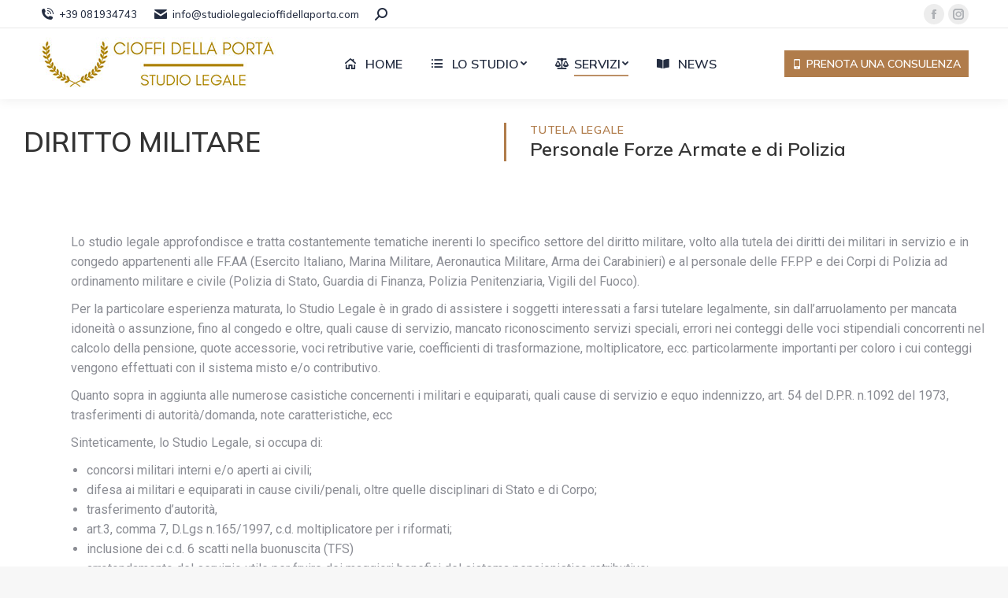

--- FILE ---
content_type: text/html; charset=UTF-8
request_url: https://www.studiolegalecioffidellaporta.com/diritto-militare/
body_size: 129453
content:
<!DOCTYPE html>
<!--[if !(IE 6) | !(IE 7) | !(IE 8)  ]><!-->
<html lang="it-IT" class="no-js">
<!--<![endif]-->
<head>
	<meta charset="UTF-8" />
		<meta name="viewport" content="width=device-width, initial-scale=1, maximum-scale=1, user-scalable=0">
		<meta name="theme-color" content="#b07c4b"/>	<link rel="profile" href="https://gmpg.org/xfn/11" />
	        <script type="text/javascript">
            if (/Android|webOS|iPhone|iPad|iPod|BlackBerry|IEMobile|Opera Mini/i.test(navigator.userAgent)) {
                var originalAddEventListener = EventTarget.prototype.addEventListener,
                    oldWidth = window.innerWidth;

                EventTarget.prototype.addEventListener = function (eventName, eventHandler, useCapture) {
                    if (eventName === "resize") {
                        originalAddEventListener.call(this, eventName, function (event) {
                            if (oldWidth === window.innerWidth) {
                                return;
                            }
                            else if (oldWidth !== window.innerWidth) {
                                oldWidth = window.innerWidth;
                            }
                            if (eventHandler.handleEvent) {
                                eventHandler.handleEvent.call(this, event);
                            }
                            else {
                                eventHandler.call(this, event);
                            };
                        }, useCapture);
                    }
                    else {
                        originalAddEventListener.call(this, eventName, eventHandler, useCapture);
                    };
                };
            };
        </script>
		<title>Diritto militare &#8211; Studio Legale Cioffi Della Porta</title>
<meta name='robots' content='max-image-preview:large' />
<link rel='dns-prefetch' href='//fonts.googleapis.com' />
<link rel="alternate" type="application/rss+xml" title="Studio Legale Cioffi Della Porta &raquo; Feed" href="https://www.studiolegalecioffidellaporta.com/feed/" />
<link rel="alternate" type="application/rss+xml" title="Studio Legale Cioffi Della Porta &raquo; Feed dei commenti" href="https://www.studiolegalecioffidellaporta.com/comments/feed/" />
<script type="text/javascript">
/* <![CDATA[ */
window._wpemojiSettings = {"baseUrl":"https:\/\/s.w.org\/images\/core\/emoji\/14.0.0\/72x72\/","ext":".png","svgUrl":"https:\/\/s.w.org\/images\/core\/emoji\/14.0.0\/svg\/","svgExt":".svg","source":{"concatemoji":"https:\/\/www.studiolegalecioffidellaporta.com\/wp-includes\/js\/wp-emoji-release.min.js?ver=6.4.7"}};
/*! This file is auto-generated */
!function(i,n){var o,s,e;function c(e){try{var t={supportTests:e,timestamp:(new Date).valueOf()};sessionStorage.setItem(o,JSON.stringify(t))}catch(e){}}function p(e,t,n){e.clearRect(0,0,e.canvas.width,e.canvas.height),e.fillText(t,0,0);var t=new Uint32Array(e.getImageData(0,0,e.canvas.width,e.canvas.height).data),r=(e.clearRect(0,0,e.canvas.width,e.canvas.height),e.fillText(n,0,0),new Uint32Array(e.getImageData(0,0,e.canvas.width,e.canvas.height).data));return t.every(function(e,t){return e===r[t]})}function u(e,t,n){switch(t){case"flag":return n(e,"\ud83c\udff3\ufe0f\u200d\u26a7\ufe0f","\ud83c\udff3\ufe0f\u200b\u26a7\ufe0f")?!1:!n(e,"\ud83c\uddfa\ud83c\uddf3","\ud83c\uddfa\u200b\ud83c\uddf3")&&!n(e,"\ud83c\udff4\udb40\udc67\udb40\udc62\udb40\udc65\udb40\udc6e\udb40\udc67\udb40\udc7f","\ud83c\udff4\u200b\udb40\udc67\u200b\udb40\udc62\u200b\udb40\udc65\u200b\udb40\udc6e\u200b\udb40\udc67\u200b\udb40\udc7f");case"emoji":return!n(e,"\ud83e\udef1\ud83c\udffb\u200d\ud83e\udef2\ud83c\udfff","\ud83e\udef1\ud83c\udffb\u200b\ud83e\udef2\ud83c\udfff")}return!1}function f(e,t,n){var r="undefined"!=typeof WorkerGlobalScope&&self instanceof WorkerGlobalScope?new OffscreenCanvas(300,150):i.createElement("canvas"),a=r.getContext("2d",{willReadFrequently:!0}),o=(a.textBaseline="top",a.font="600 32px Arial",{});return e.forEach(function(e){o[e]=t(a,e,n)}),o}function t(e){var t=i.createElement("script");t.src=e,t.defer=!0,i.head.appendChild(t)}"undefined"!=typeof Promise&&(o="wpEmojiSettingsSupports",s=["flag","emoji"],n.supports={everything:!0,everythingExceptFlag:!0},e=new Promise(function(e){i.addEventListener("DOMContentLoaded",e,{once:!0})}),new Promise(function(t){var n=function(){try{var e=JSON.parse(sessionStorage.getItem(o));if("object"==typeof e&&"number"==typeof e.timestamp&&(new Date).valueOf()<e.timestamp+604800&&"object"==typeof e.supportTests)return e.supportTests}catch(e){}return null}();if(!n){if("undefined"!=typeof Worker&&"undefined"!=typeof OffscreenCanvas&&"undefined"!=typeof URL&&URL.createObjectURL&&"undefined"!=typeof Blob)try{var e="postMessage("+f.toString()+"("+[JSON.stringify(s),u.toString(),p.toString()].join(",")+"));",r=new Blob([e],{type:"text/javascript"}),a=new Worker(URL.createObjectURL(r),{name:"wpTestEmojiSupports"});return void(a.onmessage=function(e){c(n=e.data),a.terminate(),t(n)})}catch(e){}c(n=f(s,u,p))}t(n)}).then(function(e){for(var t in e)n.supports[t]=e[t],n.supports.everything=n.supports.everything&&n.supports[t],"flag"!==t&&(n.supports.everythingExceptFlag=n.supports.everythingExceptFlag&&n.supports[t]);n.supports.everythingExceptFlag=n.supports.everythingExceptFlag&&!n.supports.flag,n.DOMReady=!1,n.readyCallback=function(){n.DOMReady=!0}}).then(function(){return e}).then(function(){var e;n.supports.everything||(n.readyCallback(),(e=n.source||{}).concatemoji?t(e.concatemoji):e.wpemoji&&e.twemoji&&(t(e.twemoji),t(e.wpemoji)))}))}((window,document),window._wpemojiSettings);
/* ]]> */
</script>
<style id='wp-emoji-styles-inline-css' type='text/css'>

	img.wp-smiley, img.emoji {
		display: inline !important;
		border: none !important;
		box-shadow: none !important;
		height: 1em !important;
		width: 1em !important;
		margin: 0 0.07em !important;
		vertical-align: -0.1em !important;
		background: none !important;
		padding: 0 !important;
	}
</style>
<style id='classic-theme-styles-inline-css' type='text/css'>
/*! This file is auto-generated */
.wp-block-button__link{color:#fff;background-color:#32373c;border-radius:9999px;box-shadow:none;text-decoration:none;padding:calc(.667em + 2px) calc(1.333em + 2px);font-size:1.125em}.wp-block-file__button{background:#32373c;color:#fff;text-decoration:none}
</style>
<style id='global-styles-inline-css' type='text/css'>
body{--wp--preset--color--black: #000000;--wp--preset--color--cyan-bluish-gray: #abb8c3;--wp--preset--color--white: #FFF;--wp--preset--color--pale-pink: #f78da7;--wp--preset--color--vivid-red: #cf2e2e;--wp--preset--color--luminous-vivid-orange: #ff6900;--wp--preset--color--luminous-vivid-amber: #fcb900;--wp--preset--color--light-green-cyan: #7bdcb5;--wp--preset--color--vivid-green-cyan: #00d084;--wp--preset--color--pale-cyan-blue: #8ed1fc;--wp--preset--color--vivid-cyan-blue: #0693e3;--wp--preset--color--vivid-purple: #9b51e0;--wp--preset--color--accent: #b07c4b;--wp--preset--color--dark-gray: #111;--wp--preset--color--light-gray: #767676;--wp--preset--gradient--vivid-cyan-blue-to-vivid-purple: linear-gradient(135deg,rgba(6,147,227,1) 0%,rgb(155,81,224) 100%);--wp--preset--gradient--light-green-cyan-to-vivid-green-cyan: linear-gradient(135deg,rgb(122,220,180) 0%,rgb(0,208,130) 100%);--wp--preset--gradient--luminous-vivid-amber-to-luminous-vivid-orange: linear-gradient(135deg,rgba(252,185,0,1) 0%,rgba(255,105,0,1) 100%);--wp--preset--gradient--luminous-vivid-orange-to-vivid-red: linear-gradient(135deg,rgba(255,105,0,1) 0%,rgb(207,46,46) 100%);--wp--preset--gradient--very-light-gray-to-cyan-bluish-gray: linear-gradient(135deg,rgb(238,238,238) 0%,rgb(169,184,195) 100%);--wp--preset--gradient--cool-to-warm-spectrum: linear-gradient(135deg,rgb(74,234,220) 0%,rgb(151,120,209) 20%,rgb(207,42,186) 40%,rgb(238,44,130) 60%,rgb(251,105,98) 80%,rgb(254,248,76) 100%);--wp--preset--gradient--blush-light-purple: linear-gradient(135deg,rgb(255,206,236) 0%,rgb(152,150,240) 100%);--wp--preset--gradient--blush-bordeaux: linear-gradient(135deg,rgb(254,205,165) 0%,rgb(254,45,45) 50%,rgb(107,0,62) 100%);--wp--preset--gradient--luminous-dusk: linear-gradient(135deg,rgb(255,203,112) 0%,rgb(199,81,192) 50%,rgb(65,88,208) 100%);--wp--preset--gradient--pale-ocean: linear-gradient(135deg,rgb(255,245,203) 0%,rgb(182,227,212) 50%,rgb(51,167,181) 100%);--wp--preset--gradient--electric-grass: linear-gradient(135deg,rgb(202,248,128) 0%,rgb(113,206,126) 100%);--wp--preset--gradient--midnight: linear-gradient(135deg,rgb(2,3,129) 0%,rgb(40,116,252) 100%);--wp--preset--font-size--small: 13px;--wp--preset--font-size--medium: 20px;--wp--preset--font-size--large: 36px;--wp--preset--font-size--x-large: 42px;--wp--preset--spacing--20: 0.44rem;--wp--preset--spacing--30: 0.67rem;--wp--preset--spacing--40: 1rem;--wp--preset--spacing--50: 1.5rem;--wp--preset--spacing--60: 2.25rem;--wp--preset--spacing--70: 3.38rem;--wp--preset--spacing--80: 5.06rem;--wp--preset--shadow--natural: 6px 6px 9px rgba(0, 0, 0, 0.2);--wp--preset--shadow--deep: 12px 12px 50px rgba(0, 0, 0, 0.4);--wp--preset--shadow--sharp: 6px 6px 0px rgba(0, 0, 0, 0.2);--wp--preset--shadow--outlined: 6px 6px 0px -3px rgba(255, 255, 255, 1), 6px 6px rgba(0, 0, 0, 1);--wp--preset--shadow--crisp: 6px 6px 0px rgba(0, 0, 0, 1);}:where(.is-layout-flex){gap: 0.5em;}:where(.is-layout-grid){gap: 0.5em;}body .is-layout-flow > .alignleft{float: left;margin-inline-start: 0;margin-inline-end: 2em;}body .is-layout-flow > .alignright{float: right;margin-inline-start: 2em;margin-inline-end: 0;}body .is-layout-flow > .aligncenter{margin-left: auto !important;margin-right: auto !important;}body .is-layout-constrained > .alignleft{float: left;margin-inline-start: 0;margin-inline-end: 2em;}body .is-layout-constrained > .alignright{float: right;margin-inline-start: 2em;margin-inline-end: 0;}body .is-layout-constrained > .aligncenter{margin-left: auto !important;margin-right: auto !important;}body .is-layout-constrained > :where(:not(.alignleft):not(.alignright):not(.alignfull)){max-width: var(--wp--style--global--content-size);margin-left: auto !important;margin-right: auto !important;}body .is-layout-constrained > .alignwide{max-width: var(--wp--style--global--wide-size);}body .is-layout-flex{display: flex;}body .is-layout-flex{flex-wrap: wrap;align-items: center;}body .is-layout-flex > *{margin: 0;}body .is-layout-grid{display: grid;}body .is-layout-grid > *{margin: 0;}:where(.wp-block-columns.is-layout-flex){gap: 2em;}:where(.wp-block-columns.is-layout-grid){gap: 2em;}:where(.wp-block-post-template.is-layout-flex){gap: 1.25em;}:where(.wp-block-post-template.is-layout-grid){gap: 1.25em;}.has-black-color{color: var(--wp--preset--color--black) !important;}.has-cyan-bluish-gray-color{color: var(--wp--preset--color--cyan-bluish-gray) !important;}.has-white-color{color: var(--wp--preset--color--white) !important;}.has-pale-pink-color{color: var(--wp--preset--color--pale-pink) !important;}.has-vivid-red-color{color: var(--wp--preset--color--vivid-red) !important;}.has-luminous-vivid-orange-color{color: var(--wp--preset--color--luminous-vivid-orange) !important;}.has-luminous-vivid-amber-color{color: var(--wp--preset--color--luminous-vivid-amber) !important;}.has-light-green-cyan-color{color: var(--wp--preset--color--light-green-cyan) !important;}.has-vivid-green-cyan-color{color: var(--wp--preset--color--vivid-green-cyan) !important;}.has-pale-cyan-blue-color{color: var(--wp--preset--color--pale-cyan-blue) !important;}.has-vivid-cyan-blue-color{color: var(--wp--preset--color--vivid-cyan-blue) !important;}.has-vivid-purple-color{color: var(--wp--preset--color--vivid-purple) !important;}.has-black-background-color{background-color: var(--wp--preset--color--black) !important;}.has-cyan-bluish-gray-background-color{background-color: var(--wp--preset--color--cyan-bluish-gray) !important;}.has-white-background-color{background-color: var(--wp--preset--color--white) !important;}.has-pale-pink-background-color{background-color: var(--wp--preset--color--pale-pink) !important;}.has-vivid-red-background-color{background-color: var(--wp--preset--color--vivid-red) !important;}.has-luminous-vivid-orange-background-color{background-color: var(--wp--preset--color--luminous-vivid-orange) !important;}.has-luminous-vivid-amber-background-color{background-color: var(--wp--preset--color--luminous-vivid-amber) !important;}.has-light-green-cyan-background-color{background-color: var(--wp--preset--color--light-green-cyan) !important;}.has-vivid-green-cyan-background-color{background-color: var(--wp--preset--color--vivid-green-cyan) !important;}.has-pale-cyan-blue-background-color{background-color: var(--wp--preset--color--pale-cyan-blue) !important;}.has-vivid-cyan-blue-background-color{background-color: var(--wp--preset--color--vivid-cyan-blue) !important;}.has-vivid-purple-background-color{background-color: var(--wp--preset--color--vivid-purple) !important;}.has-black-border-color{border-color: var(--wp--preset--color--black) !important;}.has-cyan-bluish-gray-border-color{border-color: var(--wp--preset--color--cyan-bluish-gray) !important;}.has-white-border-color{border-color: var(--wp--preset--color--white) !important;}.has-pale-pink-border-color{border-color: var(--wp--preset--color--pale-pink) !important;}.has-vivid-red-border-color{border-color: var(--wp--preset--color--vivid-red) !important;}.has-luminous-vivid-orange-border-color{border-color: var(--wp--preset--color--luminous-vivid-orange) !important;}.has-luminous-vivid-amber-border-color{border-color: var(--wp--preset--color--luminous-vivid-amber) !important;}.has-light-green-cyan-border-color{border-color: var(--wp--preset--color--light-green-cyan) !important;}.has-vivid-green-cyan-border-color{border-color: var(--wp--preset--color--vivid-green-cyan) !important;}.has-pale-cyan-blue-border-color{border-color: var(--wp--preset--color--pale-cyan-blue) !important;}.has-vivid-cyan-blue-border-color{border-color: var(--wp--preset--color--vivid-cyan-blue) !important;}.has-vivid-purple-border-color{border-color: var(--wp--preset--color--vivid-purple) !important;}.has-vivid-cyan-blue-to-vivid-purple-gradient-background{background: var(--wp--preset--gradient--vivid-cyan-blue-to-vivid-purple) !important;}.has-light-green-cyan-to-vivid-green-cyan-gradient-background{background: var(--wp--preset--gradient--light-green-cyan-to-vivid-green-cyan) !important;}.has-luminous-vivid-amber-to-luminous-vivid-orange-gradient-background{background: var(--wp--preset--gradient--luminous-vivid-amber-to-luminous-vivid-orange) !important;}.has-luminous-vivid-orange-to-vivid-red-gradient-background{background: var(--wp--preset--gradient--luminous-vivid-orange-to-vivid-red) !important;}.has-very-light-gray-to-cyan-bluish-gray-gradient-background{background: var(--wp--preset--gradient--very-light-gray-to-cyan-bluish-gray) !important;}.has-cool-to-warm-spectrum-gradient-background{background: var(--wp--preset--gradient--cool-to-warm-spectrum) !important;}.has-blush-light-purple-gradient-background{background: var(--wp--preset--gradient--blush-light-purple) !important;}.has-blush-bordeaux-gradient-background{background: var(--wp--preset--gradient--blush-bordeaux) !important;}.has-luminous-dusk-gradient-background{background: var(--wp--preset--gradient--luminous-dusk) !important;}.has-pale-ocean-gradient-background{background: var(--wp--preset--gradient--pale-ocean) !important;}.has-electric-grass-gradient-background{background: var(--wp--preset--gradient--electric-grass) !important;}.has-midnight-gradient-background{background: var(--wp--preset--gradient--midnight) !important;}.has-small-font-size{font-size: var(--wp--preset--font-size--small) !important;}.has-medium-font-size{font-size: var(--wp--preset--font-size--medium) !important;}.has-large-font-size{font-size: var(--wp--preset--font-size--large) !important;}.has-x-large-font-size{font-size: var(--wp--preset--font-size--x-large) !important;}
.wp-block-navigation a:where(:not(.wp-element-button)){color: inherit;}
:where(.wp-block-post-template.is-layout-flex){gap: 1.25em;}:where(.wp-block-post-template.is-layout-grid){gap: 1.25em;}
:where(.wp-block-columns.is-layout-flex){gap: 2em;}:where(.wp-block-columns.is-layout-grid){gap: 2em;}
.wp-block-pullquote{font-size: 1.5em;line-height: 1.6;}
</style>
<link rel='stylesheet' id='contact-form-7-css' href='https://www.studiolegalecioffidellaporta.com/wp-content/plugins/contact-form-7/includes/css/styles.css?ver=5.8.4' type='text/css' media='all' />
<link rel='stylesheet' id='elementor-icons-css' href='https://www.studiolegalecioffidellaporta.com/wp-content/plugins/elementor/assets/lib/eicons/css/elementor-icons.min.css?ver=5.25.0' type='text/css' media='all' />
<link rel='stylesheet' id='elementor-frontend-css' href='https://www.studiolegalecioffidellaporta.com/wp-content/plugins/elementor/assets/css/frontend.min.css?ver=3.18.2' type='text/css' media='all' />
<link rel='stylesheet' id='swiper-css' href='https://www.studiolegalecioffidellaporta.com/wp-content/plugins/elementor/assets/lib/swiper/css/swiper.min.css?ver=5.3.6' type='text/css' media='all' />
<link rel='stylesheet' id='elementor-post-11-css' href='https://www.studiolegalecioffidellaporta.com/wp-content/uploads/elementor/css/post-11.css?ver=1702374847' type='text/css' media='all' />
<link rel='stylesheet' id='elementor-pro-css' href='https://www.studiolegalecioffidellaporta.com/wp-content/plugins/pro-elements/assets/css/frontend.min.css?ver=3.18.1' type='text/css' media='all' />
<link rel='stylesheet' id='elementor-global-css' href='https://www.studiolegalecioffidellaporta.com/wp-content/uploads/elementor/css/global.css?ver=1702374848' type='text/css' media='all' />
<link rel='stylesheet' id='elementor-post-2653-css' href='https://www.studiolegalecioffidellaporta.com/wp-content/uploads/elementor/css/post-2653.css?ver=1702414075' type='text/css' media='all' />
<link rel='stylesheet' id='elementor-post-414-css' href='https://www.studiolegalecioffidellaporta.com/wp-content/uploads/elementor/css/post-414.css?ver=1702374848' type='text/css' media='all' />
<link rel='stylesheet' id='dt-web-fonts-css' href='https://fonts.googleapis.com/css?family=Mulish:400,500,600,700%7CRoboto:400,500,600,700%7CNunito:400,600,700%7COpen+Sans:400,600,700' type='text/css' media='all' />
<link rel='stylesheet' id='dt-main-css' href='https://www.studiolegalecioffidellaporta.com/wp-content/themes/studio/css/main.min.css?ver=9.17.2' type='text/css' media='all' />
<link rel='stylesheet' id='the7-font-css' href='https://www.studiolegalecioffidellaporta.com/wp-content/themes/studio/fonts/icomoon-the7-font/icomoon-the7-font.min.css?ver=9.17.2' type='text/css' media='all' />
<link rel='stylesheet' id='the7-awesome-fonts-css' href='https://www.studiolegalecioffidellaporta.com/wp-content/themes/studio/fonts/FontAwesome/css/all.min.css?ver=9.17.2' type='text/css' media='all' />
<link rel='stylesheet' id='the7-custom-scrollbar-css' href='https://www.studiolegalecioffidellaporta.com/wp-content/themes/studio/lib/custom-scrollbar/custom-scrollbar.min.css?ver=9.17.2' type='text/css' media='all' />
<link rel='stylesheet' id='the7-css-vars-css' href='https://www.studiolegalecioffidellaporta.com/wp-content/uploads/the7-css/css-vars.css?ver=0363456c09ab' type='text/css' media='all' />
<link rel='stylesheet' id='dt-custom-css' href='https://www.studiolegalecioffidellaporta.com/wp-content/uploads/the7-css/custom.css?ver=0363456c09ab' type='text/css' media='all' />
<link rel='stylesheet' id='dt-media-css' href='https://www.studiolegalecioffidellaporta.com/wp-content/uploads/the7-css/media.css?ver=0363456c09ab' type='text/css' media='all' />
<link rel='stylesheet' id='the7-mega-menu-css' href='https://www.studiolegalecioffidellaporta.com/wp-content/uploads/the7-css/mega-menu.css?ver=0363456c09ab' type='text/css' media='all' />
<link rel='stylesheet' id='the7-elements-css' href='https://www.studiolegalecioffidellaporta.com/wp-content/uploads/the7-css/post-type-dynamic.css?ver=0363456c09ab' type='text/css' media='all' />
<link rel='stylesheet' id='style-css' href='https://www.studiolegalecioffidellaporta.com/wp-content/themes/studio/style.css?ver=9.17.2' type='text/css' media='all' />
<link rel='stylesheet' id='the7-elementor-global-css' href='https://www.studiolegalecioffidellaporta.com/wp-content/themes/studio/css/compatibility/elementor/elementor-global.min.css?ver=9.17.2' type='text/css' media='all' />
<link rel='stylesheet' id='google-fonts-1-css' href='https://fonts.googleapis.com/css?family=Roboto%3A100%2C100italic%2C200%2C200italic%2C300%2C300italic%2C400%2C400italic%2C500%2C500italic%2C600%2C600italic%2C700%2C700italic%2C800%2C800italic%2C900%2C900italic%7CRoboto+Slab%3A100%2C100italic%2C200%2C200italic%2C300%2C300italic%2C400%2C400italic%2C500%2C500italic%2C600%2C600italic%2C700%2C700italic%2C800%2C800italic%2C900%2C900italic%7CMulish%3A100%2C100italic%2C200%2C200italic%2C300%2C300italic%2C400%2C400italic%2C500%2C500italic%2C600%2C600italic%2C700%2C700italic%2C800%2C800italic%2C900%2C900italic&#038;display=auto&#038;ver=6.4.7' type='text/css' media='all' />
<link rel='stylesheet' id='elementor-icons-the7-icons-css' href='https://www.studiolegalecioffidellaporta.com/wp-content/themes/studio/fonts/icomoon-the7-font/icomoon-the7-font.min.css?ver=9.17.2' type='text/css' media='all' />
<link rel='stylesheet' id='elementor-icons-shared-0-css' href='https://www.studiolegalecioffidellaporta.com/wp-content/plugins/elementor/assets/lib/font-awesome/css/fontawesome.min.css?ver=5.15.3' type='text/css' media='all' />
<link rel='stylesheet' id='elementor-icons-fa-solid-css' href='https://www.studiolegalecioffidellaporta.com/wp-content/plugins/elementor/assets/lib/font-awesome/css/solid.min.css?ver=5.15.3' type='text/css' media='all' />
<link rel='stylesheet' id='elementor-icons-fa-brands-css' href='https://www.studiolegalecioffidellaporta.com/wp-content/plugins/elementor/assets/lib/font-awesome/css/brands.min.css?ver=5.15.3' type='text/css' media='all' />
<link rel="preconnect" href="https://fonts.gstatic.com/" crossorigin><script type="text/javascript" src="https://www.studiolegalecioffidellaporta.com/wp-includes/js/jquery/jquery.min.js?ver=3.7.1" id="jquery-core-js"></script>
<script type="text/javascript" src="https://www.studiolegalecioffidellaporta.com/wp-includes/js/jquery/jquery-migrate.min.js?ver=3.4.1" id="jquery-migrate-js"></script>
<script type="text/javascript" id="dt-above-fold-js-extra">
/* <![CDATA[ */
var dtLocal = {"themeUrl":"https:\/\/www.studiolegalecioffidellaporta.com\/wp-content\/themes\/studio","passText":"Per visualizzare questo post protetto, inserisci la password qui sotto:","moreButtonText":{"loading":"Caricamento...","loadMore":"Carica ancora"},"postID":"2653","ajaxurl":"https:\/\/www.studiolegalecioffidellaporta.com\/wp-admin\/admin-ajax.php","REST":{"baseUrl":"https:\/\/www.studiolegalecioffidellaporta.com\/wp-json\/the7\/v1","endpoints":{"sendMail":"\/send-mail"}},"contactMessages":{"required":"One or more fields have an error. Please check and try again.","terms":"Accetta la privacy policy.","fillTheCaptchaError":"Riempi il captcha."},"captchaSiteKey":"","ajaxNonce":"6362f33901","pageData":{"type":"page","template":"page","layout":null},"themeSettings":{"smoothScroll":"on","lazyLoading":false,"accentColor":{"mode":"solid","color":"#b07c4b"},"desktopHeader":{"height":90},"ToggleCaptionEnabled":"disabled","ToggleCaption":"Navigazione","floatingHeader":{"showAfter":94,"showMenu":true,"height":60,"logo":{"showLogo":true,"html":"<img class=\" preload-me\" src=\"https:\/\/www.studiolegalecioffidellaporta.com\/wp-content\/uploads\/2021\/09\/Logo_mobile.jpg\" srcset=\"https:\/\/www.studiolegalecioffidellaporta.com\/wp-content\/uploads\/2021\/09\/Logo_mobile.jpg 150w, https:\/\/www.studiolegalecioffidellaporta.com\/wp-content\/uploads\/2021\/09\/Logo_Cioffi.jpg 300w\" width=\"150\" height=\"34\"   sizes=\"150px\" alt=\"Studio Legale Cioffi Della Porta\" \/>","url":"https:\/\/www.studiolegalecioffidellaporta.com\/"}},"topLine":{"floatingTopLine":{"logo":{"showLogo":false,"html":""}}},"mobileHeader":{"firstSwitchPoint":992,"secondSwitchPoint":778,"firstSwitchPointHeight":60,"secondSwitchPointHeight":60,"mobileToggleCaptionEnabled":"disabled","mobileToggleCaption":"Menu"},"stickyMobileHeaderFirstSwitch":{"logo":{"html":"<img class=\" preload-me\" src=\"https:\/\/www.studiolegalecioffidellaporta.com\/wp-content\/uploads\/2021\/09\/Logo_mobile.jpg\" srcset=\"https:\/\/www.studiolegalecioffidellaporta.com\/wp-content\/uploads\/2021\/09\/Logo_mobile.jpg 150w, https:\/\/www.studiolegalecioffidellaporta.com\/wp-content\/uploads\/2021\/09\/Logo_Cioffi.jpg 300w\" width=\"150\" height=\"34\"   sizes=\"150px\" alt=\"Studio Legale Cioffi Della Porta\" \/>"}},"stickyMobileHeaderSecondSwitch":{"logo":{"html":"<img class=\" preload-me\" src=\"https:\/\/www.studiolegalecioffidellaporta.com\/wp-content\/uploads\/2021\/09\/Logo_mobile.jpg\" srcset=\"https:\/\/www.studiolegalecioffidellaporta.com\/wp-content\/uploads\/2021\/09\/Logo_mobile.jpg 150w, https:\/\/www.studiolegalecioffidellaporta.com\/wp-content\/uploads\/2021\/09\/Logo_Cioffi.jpg 300w\" width=\"150\" height=\"34\"   sizes=\"150px\" alt=\"Studio Legale Cioffi Della Porta\" \/>"}},"content":{"textColor":"#8b8d94","headerColor":"#333333"},"sidebar":{"switchPoint":992},"boxedWidth":"1280px","stripes":{"stripe1":{"textColor":"#787d85","headerColor":"#3b3f4a"},"stripe2":{"textColor":"#8b9199","headerColor":"#ffffff"},"stripe3":{"textColor":"#ffffff","headerColor":"#ffffff"}}},"elementor":{"settings":{"container_width":1300}}};
var dtShare = {"shareButtonText":{"facebook":"Condividi su Facebook","twitter":"Tweet","pinterest":"Pin it","linkedin":"Condividi su Linkedin","whatsapp":"Condividi su Whatsapp"},"overlayOpacity":"85"};
/* ]]> */
</script>
<script type="text/javascript" src="https://www.studiolegalecioffidellaporta.com/wp-content/themes/studio/js/above-the-fold.min.js?ver=9.17.2" id="dt-above-fold-js"></script>
<link rel="https://api.w.org/" href="https://www.studiolegalecioffidellaporta.com/wp-json/" /><link rel="alternate" type="application/json" href="https://www.studiolegalecioffidellaporta.com/wp-json/wp/v2/pages/2653" /><link rel="EditURI" type="application/rsd+xml" title="RSD" href="https://www.studiolegalecioffidellaporta.com/xmlrpc.php?rsd" />
<meta name="generator" content="WordPress 6.4.7" />
<link rel="canonical" href="https://www.studiolegalecioffidellaporta.com/diritto-militare/" />
<link rel='shortlink' href='https://www.studiolegalecioffidellaporta.com/?p=2653' />
<link rel="alternate" type="application/json+oembed" href="https://www.studiolegalecioffidellaporta.com/wp-json/oembed/1.0/embed?url=https%3A%2F%2Fwww.studiolegalecioffidellaporta.com%2Fdiritto-militare%2F" />
<link rel="alternate" type="text/xml+oembed" href="https://www.studiolegalecioffidellaporta.com/wp-json/oembed/1.0/embed?url=https%3A%2F%2Fwww.studiolegalecioffidellaporta.com%2Fdiritto-militare%2F&#038;format=xml" />
<meta property="og:site_name" content="Studio Legale Cioffi Della Porta" />
<meta property="og:title" content="Diritto militare" />
<meta property="og:description" content="DIRITTO MILITARE TUTELA LEGALE Personale Forze Armate e di Polizia Lo studio legale approfondisce e tratta costantemente tematiche inerenti lo specifico settore del diritto militare, volto alla tutela dei diritti dei militari in servizio e in congedo appartenenti alle FF.AA (Esercito Italiano, Marina Militare, Aeronautica Militare, Arma dei Carabinieri) e al personale delle FF.PP e&hellip;" />
<meta property="og:url" content="https://www.studiolegalecioffidellaporta.com/diritto-militare/" />
<meta property="og:type" content="article" />
<meta name="generator" content="Elementor 3.18.2; features: e_dom_optimization, e_optimized_assets_loading, additional_custom_breakpoints, block_editor_assets_optimize, e_image_loading_optimization; settings: css_print_method-external, google_font-enabled, font_display-auto">
<link rel="icon" href="https://www.studiolegalecioffidellaporta.com/wp-content/uploads/2022/09/Cioffi-Dellaporta_favicon16.png" type="image/png" sizes="16x16"/><link rel="icon" href="https://www.studiolegalecioffidellaporta.com/wp-content/uploads/2022/09/Cioffi-Dellaporta_favicon32.png" type="image/png" sizes="32x32"/><link rel="apple-touch-icon" href="https://www.studiolegalecioffidellaporta.com/wp-content/uploads/2022/09/Cioffi-Dellaporta_favicon60.png"><link rel="apple-touch-icon" sizes="76x76" href="https://www.studiolegalecioffidellaporta.com/wp-content/uploads/2022/09/Cioffi-Dellaporta_favicon76.png"><link rel="apple-touch-icon" sizes="120x120" href="https://www.studiolegalecioffidellaporta.com/wp-content/uploads/2022/09/Cioffi-Dellaporta_favicon120.png"><link rel="apple-touch-icon" sizes="152x152" href="https://www.studiolegalecioffidellaporta.com/wp-content/uploads/2022/09/Cioffi-Dellaporta_favicon152.png"></head>
<body id="the7-body" class="page-template page-template-elementor_header_footer page page-id-2653 wp-custom-logo wp-embed-responsive the7-core-ver-2.5.7.1 title-off dt-responsive-on right-mobile-menu-close-icon ouside-menu-close-icon mobile-hamburger-close-bg-enable mobile-hamburger-close-bg-hover-enable  fade-medium-mobile-menu-close-icon fade-medium-menu-close-icon srcset-enabled btn-flat custom-btn-color btn-hover-bg-off custom-btn-hover-color phantom-sticky phantom-shadow-decoration phantom-custom-logo-on sticky-mobile-header top-header first-switch-logo-left first-switch-menu-right second-switch-logo-left second-switch-menu-right right-mobile-menu layzr-loading-on no-avatars popup-message-style dt-fa-compatibility the7-ver-9.17.2 elementor-default elementor-template-full-width elementor-clear-template elementor-kit-11 elementor-page elementor-page-2653">
<!-- The7 9.17.2 -->

<div id="page" >
	<a class="skip-link screen-reader-text" href="#content">Vai ai contenuti</a>

<div class="masthead inline-header center widgets full-height shadow-decoration shadow-mobile-header-decoration small-mobile-menu-icon dt-parent-menu-clickable show-sub-menu-on-hover show-device-logo show-mobile-logo"  role="banner">

	<div class="top-bar full-width-line top-bar-line-hide">
	<div class="top-bar-bg" ></div>
	<div class="left-widgets mini-widgets"><span class="mini-contacts phone show-on-desktop in-top-bar-left in-menu-second-switch"><i class="fa-fw icomoon-the7-font-the7-phone-06"></i>+39 081934743</span><a href="mailto:info@studiolegalecioffidellaporta.com" class="mini-contacts email show-on-desktop near-logo-first-switch in-menu-second-switch"><i class="fa-fw the7-mw-icon-mail-bold"></i>info@studiolegalecioffidellaporta.com</a><div class="mini-search show-on-desktop near-logo-first-switch near-logo-second-switch popup-search custom-icon"><form class="searchform mini-widget-searchform" role="search" method="get" action="https://www.studiolegalecioffidellaporta.com/">

	<div class="screen-reader-text">Cerca:</div>

	
		<a href="" class="submit text-disable"><i class=" mw-icon the7-mw-icon-search-bold"></i></a>
		<div class="popup-search-wrap">
			<input type="text" class="field searchform-s" name="s" value="" placeholder="Digita e premi invio..." title="Search form"/>
			<a href="" class="search-icon"><i class="the7-mw-icon-search-bold"></i></a>
		</div>

			<input type="submit" class="assistive-text searchsubmit" value="Vai!"/>
</form>
</div></div><div class="right-widgets mini-widgets"><div class="soc-ico show-on-desktop in-top-bar-right in-menu-second-switch custom-bg disabled-border border-off hover-accent-bg hover-disabled-border  hover-border-off"><a title="Facebook page opens in new window" href="/" target="_blank" class="facebook"><span class="soc-font-icon"></span><span class="screen-reader-text">Facebook page opens in new window</span></a><a title="Instagram page opens in new window" href="/" target="_blank" class="instagram"><span class="soc-font-icon"></span><span class="screen-reader-text">Instagram page opens in new window</span></a></div></div></div>

	<header class="header-bar">

		<div class="branding">
	<div id="site-title" class="assistive-text">Studio Legale Cioffi Della Porta</div>
	<div id="site-description" class="assistive-text"></div>
	<a class="" href="https://www.studiolegalecioffidellaporta.com/"><img class=" preload-me" src="https://www.studiolegalecioffidellaporta.com/wp-content/uploads/2021/09/Logo_Cioffi.jpg" srcset="https://www.studiolegalecioffidellaporta.com/wp-content/uploads/2021/09/Logo_Cioffi.jpg 300w, https://www.studiolegalecioffidellaporta.com/wp-content/uploads/2021/09/Logo_CioffiDellaporta_retina.jpg 600w" width="300" height="68"   sizes="300px" alt="Studio Legale Cioffi Della Porta" /><img class="mobile-logo preload-me" src="https://www.studiolegalecioffidellaporta.com/wp-content/uploads/2021/09/Logo_mobile.jpg" srcset="https://www.studiolegalecioffidellaporta.com/wp-content/uploads/2021/09/Logo_mobile.jpg 150w, https://www.studiolegalecioffidellaporta.com/wp-content/uploads/2021/09/Logo_Cioffi.jpg 300w" width="150" height="34"   sizes="150px" alt="Studio Legale Cioffi Della Porta" /></a></div>

		<ul id="primary-menu" class="main-nav underline-decoration from-centre-line level-arrows-on outside-item-remove-margin" role="menubar"><li class="menu-item menu-item-type-post_type menu-item-object-page menu-item-home menu-item-2287 first" role="presentation"><a href='https://www.studiolegalecioffidellaporta.com/' class=' mega-menu-img mega-menu-img-left' data-level='1' role="menuitem"><i class="fa-fw icomoon-the7-font-the7-home-021" style="margin: 0px 10px 0px 0px;" ></i><span class="menu-item-text"><span class="menu-text">Home</span></span></a></li> <li class="menu-item menu-item-type-post_type menu-item-object-page menu-item-has-children menu-item-2286 has-children" role="presentation"><a href='https://www.studiolegalecioffidellaporta.com/lo-studio/' class=' mega-menu-img mega-menu-img-left' data-level='1' role="menuitem"><i class="fa-fw dt-icon-the7-menu-012" style="margin: 0px 10px 0px 0px;" ></i><span class="menu-item-text"><span class="menu-text">Lo Studio</span></span></a><ul class="sub-nav hover-style-bg level-arrows-on" role="menubar"><li class="menu-item menu-item-type-post_type menu-item-object-page menu-item-2510 first" role="presentation"><a href='https://www.studiolegalecioffidellaporta.com/avvocato-monica-cioffi/' data-level='2' role="menuitem"><span class="menu-item-text"><span class="menu-text">Avv. Monica Cioffi</span></span></a></li> <li class="menu-item menu-item-type-post_type menu-item-object-page menu-item-2509" role="presentation"><a href='https://www.studiolegalecioffidellaporta.com/avvocato-mario-della-porta/' data-level='2' role="menuitem"><span class="menu-item-text"><span class="menu-text">Avv. Mario Della Porta</span></span></a></li> </ul></li> <li class="menu-item menu-item-type-custom menu-item-object-custom current-menu-ancestor current-menu-parent menu-item-has-children menu-item-2546 act has-children" role="presentation"><a href='#' class=' mega-menu-img mega-menu-img-left' data-level='1' role="menuitem"><i class="fa-fw fas fa-balance-scale" style="margin: 0px 6px 0px 0px;" ></i><span class="menu-item-text"><span class="menu-text">Servizi</span></span></a><ul class="sub-nav hover-style-bg level-arrows-on" role="menubar"><li class="menu-item menu-item-type-post_type menu-item-object-page menu-item-2547 first" role="presentation"><a href='https://www.studiolegalecioffidellaporta.com/ricorsi-scuola/' data-level='2' role="menuitem"><span class="menu-item-text"><span class="menu-text">Diritto Scolastico</span></span></a></li> <li class="menu-item menu-item-type-post_type menu-item-object-page current-menu-item page_item page-item-2653 current_page_item menu-item-2692 act" role="presentation"><a href='https://www.studiolegalecioffidellaporta.com/diritto-militare/' data-level='2' role="menuitem"><span class="menu-item-text"><span class="menu-text">Diritto Militare</span></span></a></li> <li class="menu-item menu-item-type-post_type menu-item-object-page menu-item-2766" role="presentation"><a href='https://www.studiolegalecioffidellaporta.com/altri-servizi-legali/' data-level='2' role="menuitem"><span class="menu-item-text"><span class="menu-text">Altri Servizi Legali</span></span></a></li> </ul></li> <li class="menu-item menu-item-type-post_type menu-item-object-page menu-item-2283" role="presentation"><a href='https://www.studiolegalecioffidellaporta.com/news/' class=' mega-menu-img mega-menu-img-left' data-level='1' role="menuitem"><i class="fa-fw fas fa-book-open" style="margin: 0px 10px 0px 0px;" ></i><span class="menu-item-text"><span class="menu-text">News</span></span></a></li> </ul>
		<div class="mini-widgets"><a href="https://www.studiolegalecioffidellaporta.com/contatti/" class="microwidget-btn mini-button header-elements-button-1 show-on-desktop near-logo-first-switch in-menu-second-switch microwidget-btn-bg-on microwidget-btn-hover-bg-on disable-animation-bg border-on hover-border-on btn-icon-align-left" ><i class="icomoon-the7-font-the7-phone-02"></i><span>PRENOTA UNA CONSULENZA</span></a></div>
	</header>

</div>
<div class="dt-mobile-header mobile-menu-show-divider">
	<div class="dt-close-mobile-menu-icon"><div class="close-line-wrap"><span class="close-line"></span><span class="close-line"></span><span class="close-line"></span></div></div>	<ul id="mobile-menu" class="mobile-main-nav" role="menubar">
		<li class="menu-item menu-item-type-post_type menu-item-object-page menu-item-home menu-item-2287 first" role="presentation"><a href='https://www.studiolegalecioffidellaporta.com/' class=' mega-menu-img mega-menu-img-left' data-level='1' role="menuitem"><i class="fa-fw icomoon-the7-font-the7-home-021" style="margin: 0px 10px 0px 0px;" ></i><span class="menu-item-text"><span class="menu-text">Home</span></span></a></li> <li class="menu-item menu-item-type-post_type menu-item-object-page menu-item-has-children menu-item-2286 has-children" role="presentation"><a href='https://www.studiolegalecioffidellaporta.com/lo-studio/' class=' mega-menu-img mega-menu-img-left' data-level='1' role="menuitem"><i class="fa-fw dt-icon-the7-menu-012" style="margin: 0px 10px 0px 0px;" ></i><span class="menu-item-text"><span class="menu-text">Lo Studio</span></span></a><ul class="sub-nav hover-style-bg level-arrows-on" role="menubar"><li class="menu-item menu-item-type-post_type menu-item-object-page menu-item-2510 first" role="presentation"><a href='https://www.studiolegalecioffidellaporta.com/avvocato-monica-cioffi/' data-level='2' role="menuitem"><span class="menu-item-text"><span class="menu-text">Avv. Monica Cioffi</span></span></a></li> <li class="menu-item menu-item-type-post_type menu-item-object-page menu-item-2509" role="presentation"><a href='https://www.studiolegalecioffidellaporta.com/avvocato-mario-della-porta/' data-level='2' role="menuitem"><span class="menu-item-text"><span class="menu-text">Avv. Mario Della Porta</span></span></a></li> </ul></li> <li class="menu-item menu-item-type-custom menu-item-object-custom current-menu-ancestor current-menu-parent menu-item-has-children menu-item-2546 act has-children" role="presentation"><a href='#' class=' mega-menu-img mega-menu-img-left' data-level='1' role="menuitem"><i class="fa-fw fas fa-balance-scale" style="margin: 0px 6px 0px 0px;" ></i><span class="menu-item-text"><span class="menu-text">Servizi</span></span></a><ul class="sub-nav hover-style-bg level-arrows-on" role="menubar"><li class="menu-item menu-item-type-post_type menu-item-object-page menu-item-2547 first" role="presentation"><a href='https://www.studiolegalecioffidellaporta.com/ricorsi-scuola/' data-level='2' role="menuitem"><span class="menu-item-text"><span class="menu-text">Diritto Scolastico</span></span></a></li> <li class="menu-item menu-item-type-post_type menu-item-object-page current-menu-item page_item page-item-2653 current_page_item menu-item-2692 act" role="presentation"><a href='https://www.studiolegalecioffidellaporta.com/diritto-militare/' data-level='2' role="menuitem"><span class="menu-item-text"><span class="menu-text">Diritto Militare</span></span></a></li> <li class="menu-item menu-item-type-post_type menu-item-object-page menu-item-2766" role="presentation"><a href='https://www.studiolegalecioffidellaporta.com/altri-servizi-legali/' data-level='2' role="menuitem"><span class="menu-item-text"><span class="menu-text">Altri Servizi Legali</span></span></a></li> </ul></li> <li class="menu-item menu-item-type-post_type menu-item-object-page menu-item-2283" role="presentation"><a href='https://www.studiolegalecioffidellaporta.com/news/' class=' mega-menu-img mega-menu-img-left' data-level='1' role="menuitem"><i class="fa-fw fas fa-book-open" style="margin: 0px 10px 0px 0px;" ></i><span class="menu-item-text"><span class="menu-text">News</span></span></a></li> 	</ul>
	<div class='mobile-mini-widgets-in-menu'></div>
</div>



<div id="main" class="sidebar-none sidebar-divider-vertical">

	
	<div class="main-gradient"></div>
	<div class="wf-wrap">
	<div class="wf-container-main">

	


	<div id="content" class="content" role="main">

				<div data-elementor-type="wp-page" data-elementor-id="2653" class="elementor elementor-2653" data-elementor-post-type="page">
									<section class="elementor-section elementor-top-section elementor-element elementor-element-4761ce3 elementor-section-content-middle elementor-section-boxed elementor-section-height-default elementor-section-height-default" data-id="4761ce3" data-element_type="section">
						<div class="elementor-container elementor-column-gap-wider">
					<div class="elementor-column elementor-col-50 elementor-top-column elementor-element elementor-element-2bf21cca" data-id="2bf21cca" data-element_type="column">
			<div class="elementor-widget-wrap elementor-element-populated">
								<div class="elementor-element elementor-element-7aa30919 elementor-widget elementor-widget-heading" data-id="7aa30919" data-element_type="widget" data-widget_type="heading.default">
				<div class="elementor-widget-container">
			<h2 class="elementor-heading-title elementor-size-default">DIRITTO MILITARE
</h2>		</div>
				</div>
					</div>
		</div>
				<div class="elementor-column elementor-col-50 elementor-top-column elementor-element elementor-element-55ed5404" data-id="55ed5404" data-element_type="column">
			<div class="elementor-widget-wrap elementor-element-populated">
								<div class="elementor-element elementor-element-1d3b390e elementor-widget elementor-widget-heading" data-id="1d3b390e" data-element_type="widget" data-widget_type="heading.default">
				<div class="elementor-widget-container">
			<h3 class="elementor-heading-title elementor-size-default">TUTELA LEGALE </h3>		</div>
				</div>
				<div class="elementor-element elementor-element-d3bb735 elementor-widget elementor-widget-heading" data-id="d3bb735" data-element_type="widget" data-widget_type="heading.default">
				<div class="elementor-widget-container">
			<h3 class="elementor-heading-title elementor-size-default">Personale Forze Armate e di Polizia </h3>		</div>
				</div>
					</div>
		</div>
							</div>
		</section>
				<section class="elementor-section elementor-top-section elementor-element elementor-element-ec6b5d1 elementor-section-boxed elementor-section-height-default elementor-section-height-default" data-id="ec6b5d1" data-element_type="section">
						<div class="elementor-container elementor-column-gap-no">
					<div class="elementor-column elementor-col-100 elementor-top-column elementor-element elementor-element-6831ce72" data-id="6831ce72" data-element_type="column">
			<div class="elementor-widget-wrap elementor-element-populated">
								<div class="elementor-element elementor-element-91286ee elementor-widget elementor-widget-text-editor" data-id="91286ee" data-element_type="widget" data-widget_type="text-editor.default">
				<div class="elementor-widget-container">
							<p><span style="font-weight: 400;">Lo studio legale approfondisce e tratta costantemente tematiche inerenti lo specifico settore del diritto militare, volto alla tutela dei diritti dei militari in servizio e in congedo appartenenti alle FF.AA (Esercito Italiano, Marina Militare, Aeronautica Militare, Arma dei Carabinieri) e al personale delle FF.PP e dei Corpi di Polizia ad ordinamento militare e civile (Polizia di Stato, Guardia di Finanza, Polizia Penitenziaria, Vigili del Fuoco).</span></p><p><span style="font-weight: 400;">Per la particolare esperienza maturata, lo Studio Legale è in grado di assistere i soggetti interessati a farsi tutelare legalmente, sin dall’arruolamento per mancata idoneità o assunzione, fino al congedo e oltre, quali cause di servizio, mancato riconoscimento servizi speciali, errori nei conteggi delle voci stipendiali concorrenti nel calcolo della pensione, quote accessorie, voci retributive varie, coefficienti di trasformazione, moltiplicatore, ecc. particolarmente importanti per coloro i cui conteggi vengono effettuati con il sistema misto e/o contributivo.  </span></p><p><span style="font-weight: 400;">Quanto sopra in aggiunta alle numerose casistiche concernenti i militari e equiparati, quali cause di servizio e equo indennizzo, art. 54 del D.P.R. n.1092 del 1973, trasferimenti di autorità/domanda, note caratteristiche, ecc</span></p><p><span style="font-weight: 400;">Sinteticamente, lo Studio Legale, si occupa di:</span></p><ul><li style="font-weight: 400;" aria-level="1"><span style="font-weight: 400;">concorsi militari interni e/o aperti ai civili;</span></li><li style="font-weight: 400;" aria-level="1"><span style="font-weight: 400;">difesa ai militari e equiparati in cause civili/penali, oltre quelle disciplinari di Stato e di Corpo;</span></li><li style="font-weight: 400;" aria-level="1"><span style="font-weight: 400;">trasferimento d’autorità,</span></li><li style="font-weight: 400;" aria-level="1"><span style="font-weight: 400;">art.3, comma 7, D.Lgs n.165/1997, c.d. moltiplicatore per i riformati;</span></li><li style="font-weight: 400;" aria-level="1"><span style="font-weight: 400;">inclusione dei c.d. 6 scatti nella buonuscita (TFS)</span></li><li style="font-weight: 400;" aria-level="1"><span style="font-weight: 400;">arrotondamento del servizio utile per fruire dei maggiori benefici del sistema pensionistico retributivo;</span></li><li style="font-weight: 400;" aria-level="1"><span style="font-weight: 400;">indennità ex Legge n.100/1987 e s.m.i, inclusi i benefici per il coniuge convivente lavoratore, ai fini del ricongiungimento familiare.,</span></li><li style="font-weight: 400;" aria-level="1"><span style="font-weight: 400;">cause di servizio;</span></li><li style="font-weight: 400;" aria-level="1"><span style="font-weight: 400;">equo indennizzo;</span></li><li style="font-weight: 400;" aria-level="1"><span style="font-weight: 400;">trasferimento ex Legge n.104/1992;</span></li><li style="font-weight: 400;" aria-level="1"><span style="font-weight: 400;">impugnazione di schede valutative e rapporti informativi;</span></li><li style="font-weight: 400;" aria-level="1"><span style="font-weight: 400;">mancate promozioni al grado superiore;</span></li><li style="font-weight: 400;" aria-level="1"><span style="font-weight: 400;">art.54 D.P.R. n.1092/1973;</span></li><li style="font-weight: 400;" aria-level="1"><span style="font-weight: 400;">pensione privilegiata;</span></li><li style="font-weight: 400;" aria-level="1"><span style="font-weight: 400;">casi di cessazione anticipata dal servizio per destituzione, proscioglimento d’autorità, degradazione, rimozione con perdita del grado, ecc…).</span></li></ul><p><span style="font-weight: 400;">Lo Studio ha sede in provincia di Salerno ma opera in tutta Italia grazie a una rete di collaboratori scrupolosamente selezionati e l’utilizzo pieno della informatizzazione pienamente allineata ai processi a distanza.</span></p>						</div>
				</div>
				<div class="elementor-element elementor-element-2d7499d elementor-widget elementor-widget-spacer" data-id="2d7499d" data-element_type="widget" data-widget_type="spacer.default">
				<div class="elementor-widget-container">
					<div class="elementor-spacer">
			<div class="elementor-spacer-inner"></div>
		</div>
				</div>
				</div>
				<div class="elementor-element elementor-element-cec91a1 elementor-align-center elementor-widget elementor-widget-button" data-id="cec91a1" data-element_type="widget" data-widget_type="button.default">
				<div class="elementor-widget-container">
					<div class="elementor-button-wrapper">
			<a class="elementor-button elementor-button-link elementor-size-md" href="https://www.studiolegalecioffidellaporta.com/contatti/">
						<span class="elementor-button-content-wrapper">
						<span class="elementor-button-icon elementor-align-icon-left">
				<i aria-hidden="true" class=" icomoon-the7-font-the7-phone-02"></i>			</span>
						<span class="elementor-button-text">PRENOTA UNA CONSULENZA GRATUITA</span>
		</span>
					</a>
		</div>
				</div>
				</div>
				<div class="elementor-element elementor-element-0f7b5f0 icon-vertical-align-center content-align-left icon-box-vertical-align-top icon-position-left elementor-widget elementor-widget-the7_icon_box_widget" data-id="0f7b5f0" data-element_type="widget" data-widget_type="the7_icon_box_widget.default">
				<div class="elementor-widget-container">
			
		<div class="the7-box-wrapper the7-elementor-widget the7_icon_box_widget-0f7b5f0">			<div class="box-content-wrapper">
									<a class="elementor-icon-div" href="#RICALCOLO">						<div class="elementor-icon">
							<i aria-hidden="true" class="fas fa-file-download"></i>						</div>
					</a>								<div class="box-content">
																	<h4 class="box-heading">
							<a href="#RICALCOLO">								RICALCOLO TRATTAMENTO PENSIONISTICO CON IL RICONOSCIMENTO DEL COEFFICIENTE DEL 44% PREVISTO DALL' ART.54							</a>						</h4>
										
					
				</div>
			</div>
		</div>			</div>
				</div>
				<div class="elementor-element elementor-element-6eaec28 icon-vertical-align-center content-align-left icon-box-vertical-align-top icon-position-left elementor-widget elementor-widget-the7_icon_box_widget" data-id="6eaec28" data-element_type="widget" data-widget_type="the7_icon_box_widget.default">
				<div class="elementor-widget-container">
			
		<div class="the7-box-wrapper the7-elementor-widget the7_icon_box_widget-6eaec28">			<div class="box-content-wrapper">
									<a class="elementor-icon-div" href="#MANCATA">						<div class="elementor-icon">
							<i aria-hidden="true" class="fas fa-file-download"></i>						</div>
					</a>								<div class="box-content">
																	<h4 class="box-heading">
							<a href="#MANCATA">								MANCATA ATTUAZIONE DELLA PREVIDENZA COMPLEMENTARE							</a>						</h4>
										
					
				</div>
			</div>
		</div>			</div>
				</div>
				<div class="elementor-element elementor-element-9ecff80 icon-vertical-align-center content-align-left icon-box-vertical-align-top icon-position-left elementor-widget elementor-widget-the7_icon_box_widget" data-id="9ecff80" data-element_type="widget" data-widget_type="the7_icon_box_widget.default">
				<div class="elementor-widget-container">
			
		<div class="the7-box-wrapper the7-elementor-widget the7_icon_box_widget-9ecff80">			<div class="box-content-wrapper">
									<a class="elementor-icon-div" href="#RILIQUIDAZIONE">						<div class="elementor-icon">
							<i aria-hidden="true" class="fas fa-file-download"></i>						</div>
					</a>								<div class="box-content">
																	<h4 class="box-heading">
							<a href="#RILIQUIDAZIONE">								RILIQUIDAZIONE DELLA PENSIONE IN GODIMENTO CON IL RICONOSCIMENTO DEI BENEFICI ECONOMICI DI CUI AGLI ART.117 E 120 DEL R.D. 31 DICEMBRE 1928, N. 3458, DOVUTI PER LE INFERMITÀ RICONOSCIUTE DIPENDENTI DA CAUSA DI SERVIZIO							</a>						</h4>
										
					
				</div>
			</div>
		</div>			</div>
				</div>
				<div class="elementor-element elementor-element-a8e33d1 icon-vertical-align-center content-align-left icon-box-vertical-align-top icon-position-left elementor-widget elementor-widget-the7_icon_box_widget" data-id="a8e33d1" data-element_type="widget" data-widget_type="the7_icon_box_widget.default">
				<div class="elementor-widget-container">
			
		<div class="the7-box-wrapper the7-elementor-widget the7_icon_box_widget-a8e33d1">			<div class="box-content-wrapper">
									<a class="elementor-icon-div" href="#RICONOSCIMENTO">						<div class="elementor-icon">
							<i aria-hidden="true" class="fas fa-file-download"></i>						</div>
					</a>								<div class="box-content">
																	<h4 class="box-heading">
							<a href="#RICONOSCIMENTO">								RICONOSCIMENTO CAUSA DI SERVIZIO							</a>						</h4>
										
					
				</div>
			</div>
		</div>			</div>
				</div>
				<div class="elementor-element elementor-element-97101fd icon-vertical-align-center content-align-left icon-box-vertical-align-top icon-position-left elementor-widget elementor-widget-the7_icon_box_widget" data-id="97101fd" data-element_type="widget" data-widget_type="the7_icon_box_widget.default">
				<div class="elementor-widget-container">
			
		<div class="the7-box-wrapper the7-elementor-widget the7_icon_box_widget-97101fd">			<div class="box-content-wrapper">
									<a class="elementor-icon-div" href="#SCATTI">						<div class="elementor-icon">
							<i aria-hidden="true" class="fas fa-file-download"></i>						</div>
					</a>								<div class="box-content">
																	<h4 class="box-heading">
							<a href="#SCATTI">								RICALCOLO TFS PER INCLUSIONE 6 SCATTI STIPENDIALI							</a>						</h4>
										
					
				</div>
			</div>
		</div>			</div>
				</div>
				<div class="elementor-element elementor-element-c6116c8 elementor-widget-divider--view-line_text elementor-widget-divider--separator-type-pattern elementor-widget-divider--element-align-center elementor-widget elementor-widget-divider" data-id="c6116c8" data-element_type="widget" id="RICALCOLO" data-widget_type="divider.default">
				<div class="elementor-widget-container">
					<div class="elementor-divider" style="--divider-pattern-url: url(&quot;data:image/svg+xml,%3Csvg xmlns=&#039;http://www.w3.org/2000/svg&#039; preserveAspectRatio=&#039;none&#039; overflow=&#039;visible&#039; height=&#039;100%&#039; viewBox=&#039;0 0 20 16&#039; fill=&#039;none&#039; stroke=&#039;black&#039; stroke-width=&#039;3&#039; stroke-linecap=&#039;square&#039; stroke-miterlimit=&#039;10&#039;%3E%3Cg transform=&#039;translate(-12.000000, 0)&#039;%3E%3Cpath d=&#039;M28,0L10,18&#039;/%3E%3Cpath d=&#039;M18,0L0,18&#039;/%3E%3Cpath d=&#039;M48,0L30,18&#039;/%3E%3Cpath d=&#039;M38,0L20,18&#039;/%3E%3C/g%3E%3C/svg%3E&quot;);">
			<span class="elementor-divider-separator">
						</span>
		</div>
				</div>
				</div>
				<div class="elementor-element elementor-element-c3399c6 elementor-widget elementor-widget-heading" data-id="c3399c6" data-element_type="widget" data-widget_type="heading.default">
				<div class="elementor-widget-container">
			<h2 class="elementor-heading-title elementor-size-default">RICALCOLO TRATTAMENTO PENSIONISTICO 
CON IL RICONOSCIMENTO DEL COEFFICIENTE DEL 44% PREVISTO DALL'ART.54</h2>		</div>
				</div>
				<div class="elementor-element elementor-element-a34af6c elementor-widget elementor-widget-text-editor" data-id="a34af6c" data-element_type="widget" data-widget_type="text-editor.default">
				<div class="elementor-widget-container">
							<p><span style="font-weight: 400;">Il ricorso tende a porre rimedio all’ingiustizia determinata dall’erroneo metodo di calcolo delle pensioni applicato in danno dei </span><b>militari</b><span style="font-weight: 400;"> appartenenti alle Forze Armate, inclusa l’Arma dei Carabinieri, della Guardia di Finanza, della Capitaneria di Porto e infine ai Vigili del Fuoco.</span><b> </b></p><p><span style="font-weight: 400;">Questo Studio Legale fornisce assistenza in tutta Italia a coloro che sono interessati ad ottenere <strong>il ricalcolo della propria pensione</strong> a causa della mancata applicazione da parte dell’Inps dell’art. 54 del DPR 1092/1973.</span></p><p><strong><u>Perché ricorrere?</u></strong></p><p><span style="font-weight: 400;">Dall’esame delle determine pensionistiche emerge che l’INPS, a chi al 31.12.1995 non vanti un servizio &#8220;utile&#8221; superiore ai 18 anni, attribuisce le percentuali previste per il personale civile dall’art. 44 del D.P.R. n.1092/1973, anziché quello &#8211; decisamente più favorevole &#8211; previsto dal suindicato art. 54 per il trattamento di quiescenza del personale militare, il quale dispone che </span><i><span style="font-weight: 400;">“La pensione spettante al militare che abbia maturato almeno quindici anni e non più di venti di servizio utili è pari al 44% della base pensionabile…”.</span></i></p><p><b>Dall’errata applicazione dell’aliquota pensionabile spettante, è pacifico il diritto di chiedere il ricalcolo della propria pensione, oltre agli arretrati maturati con interessi e rivalutazione su ciascun rateo.</b> <i><span style="font-weight: 400;">Numerose sono le sentenze della Corte dei Conti che hanno accolto i ricorsi per il ricalcolo del trattamento pensionistico con riconoscimento del coefficiente al 44% previsto dall&#8217;art.54 DPR n.1092/1973 con conseguente aumento dei futuri ratei mensili e riconoscimento degli arretrati dalla data di pensionamento.</span></i></p><p><strong><u>Chi può ricorrere?</u></strong></p><p><b>Chiunque appartenga alle amministrazioni citate in premessa e che vanti un servizio utile non superiore ai 18 anni al 31.12.1995 ed il proprio trattamento pensionistico sia stato determinato dall&#8217;INPS con il sistema misto</b> <i><span style="font-weight: 400;">(al riguardo si evidenzia che il più recente e maggioritario orientamento giurisprudenziale – confermato anche in grado di appello ha sancito il diritto al ricalcolo della pensione anche ai militari che al 31.12.1995 non avevano raggiunto i 15 anni di servizio utile. Tornano utili &#8211; Corte dei conti Campania, Sentenza n.2 del 2020; Corte dei conti Calabria, Sentenza n.228 del 2019, Corte dei conti, Sezione II Centrale di Appello, Sentenze n.308 e 310 del 2019; Corte dei conti, Sezione I Centrale di Appello, Sentenze 73 del 2020).</span></i></p><p><strong><u>Quando ricorrere?</u></strong></p><p><span style="font-weight: 400;">Alla maturazione del diritto a pensione, nella posizione di ausiliaria o riserva, successivamente alla redazione dei prospetti di calcolo da parte dell’amministrazione di appartenenza inviati ufficialmente e con data certa all’interessato.</span></p><p><strong><u>Come ricorrere?</u></strong></p><p><span style="font-weight: 400;">Per maggiori dettagli relativi alle modalità del ricorso e sui costi, quest’ultimi calibrati sul numero degli aderenti nonché clausole di salvaguardia a favore dei medesimi ricorrenti, è possibile contattare l’Avv. Monica Cioffi inviando una mail all’indirizzo</span> <a href="mailto:m.cioffi@studiolegalecioffidellaporta.com" target="_blank" rel="noopener">m.cioffi@studiolegalecioffidellaporta.com</a></p>						</div>
				</div>
				<div class="elementor-element elementor-element-13be02e elementor-widget-divider--view-line_text elementor-widget-divider--separator-type-pattern elementor-widget-divider--element-align-center elementor-widget elementor-widget-divider" data-id="13be02e" data-element_type="widget" id="MANCATA" data-widget_type="divider.default">
				<div class="elementor-widget-container">
					<div class="elementor-divider" style="--divider-pattern-url: url(&quot;data:image/svg+xml,%3Csvg xmlns=&#039;http://www.w3.org/2000/svg&#039; preserveAspectRatio=&#039;none&#039; overflow=&#039;visible&#039; height=&#039;100%&#039; viewBox=&#039;0 0 20 16&#039; fill=&#039;none&#039; stroke=&#039;black&#039; stroke-width=&#039;3&#039; stroke-linecap=&#039;square&#039; stroke-miterlimit=&#039;10&#039;%3E%3Cg transform=&#039;translate(-12.000000, 0)&#039;%3E%3Cpath d=&#039;M28,0L10,18&#039;/%3E%3Cpath d=&#039;M18,0L0,18&#039;/%3E%3Cpath d=&#039;M48,0L30,18&#039;/%3E%3Cpath d=&#039;M38,0L20,18&#039;/%3E%3C/g%3E%3C/svg%3E&quot;);">
			<span class="elementor-divider-separator">
						</span>
		</div>
				</div>
				</div>
				<div class="elementor-element elementor-element-67c72ab elementor-widget elementor-widget-heading" data-id="67c72ab" data-element_type="widget" data-widget_type="heading.default">
				<div class="elementor-widget-container">
			<h2 class="elementor-heading-title elementor-size-default">MANCATA ATTUAZIONE DELLA PREVIDENZA COMPLEMENTARE</h2>		</div>
				</div>
				<div class="elementor-element elementor-element-6752b18 elementor-widget elementor-widget-text-editor" data-id="6752b18" data-element_type="widget" data-widget_type="text-editor.default">
				<div class="elementor-widget-container">
							<p><span style="font-weight: 400;">Il ricorso tende a porre rimedio all’ingiustizia determinata dalla mancata attuazione della previdenza complementare per il </span><b>personale del Comparto sicurezza, difesa e soccorso pubblico</b><span style="font-weight: 400;"> (</span><span style="font-weight: 400;">Polizia di Stato, Polizia locale, Polizia Penitenziaria, Polizia provinciale, Vigili del Fuoco, Guardia di Finanza e Guardie Particolari Giurate).</span></p><p><span style="font-weight: 400;">Questo Studio Legale fornisce assistenza in tutta Italia a coloro che sono interessati ad ottenere il risarcimento del danno causato dalla mancata attuazione della previdenza complementare.</span></p><p><strong><u>Perché ricorrere?</u></strong></p><p><span style="font-weight: 400;">Per ottenere il risarcimento dei danni per la mancata attuazione della previdenza complementare per il personale del Comparto Sicurezza e Difesa.</span></p><p><span style="font-weight: 400;">Come noto, con la riforma Dini del 1992 (legge 335/1995) è entrato in vigore, per il calcolo della pensione, un sistema di tipo contributivo, ossia fondato sul totale dei contributi versati dal lavoratore nel corso della propria vita lavorativa &#8211; rivalutati nel corso del tempo.</span></p><p><span style="font-weight: 400;">Orbene, in ragione del passaggio stabilito da un sistema di tipo retributivo </span><span style="font-weight: 400;">(lasciato in vigore solo per chi al 31.12.1995 poteva vantare un’anzianità contributiva di almeno 18 anni) </span><span style="font-weight: 400;">a uno di tipo </span><span style="font-weight: 400;">misto (per chi al 1995 non ha raggiunto i 18 anni di contributi) e per finire al sistema contributivo puro (per il personale che prima del 1995 non aveva alcuna anzianità contributiva), </span><b>la successiva Legge n. 448/1998 ha previsto l&#8217;istituzione di forme pensionistiche integrative per il personale del Comparto Sicurezza e Difesa con lo scopo di ridurre il danno conseguente alla progressiva riduzione delle pensioni. </b></p><p><b>Difatti è noto che il sistema retributivo consente di determinare la pensione in misura nettamente favorevole rispetto al sistema misto e al sistema contributivo. </b></p><p><span style="font-weight: 400;">Tuttavia, per il personale appartenente al comparto Difesa e Sicurezza non si è mai provveduto ad istituire fondi pensione integrativi della pensione ordinaria.</span></p><p><span style="font-weight: 400;">Nonostante le disposizioni legislative e le successive pronunce del T.A.R. del Lazio che, investito della questione, con le sentenze n.ri 2122 e 2123 del 2014 intimò all’Amministrazione di adempiere, ordinando successivamente l’avvio dei procedimenti negoziali a cui avrebbero dovuto partecipare le organizzazioni sindacali maggiormente rappresentative ed i Consigli Centrali di Rappresentanza, le Amministrazioni non hanno mai provveduto in tal senso. </span></p><p><span style="font-weight: 400;">Dopo anni di giudizio relativi alla giurisdizione, con la recente sentenza n. 22807 del 20.10.2020 le Sezioni Unite della Corte di Cassazione hanno affermato il seguente principio: &#8220;</span><i><span style="font-weight: 400;">La domanda avente ad oggetto il risarcimento del danno da mancata attivazione della previdenza complementare per il personale del Comparto sicurezza, difesa e soccorso pubblico, riservata alla concertazione &#8211; contrattazione, ai sensi delle disposizioni degli artt. 26, 20 comma, L. 23/12/1998 n. 448, e 3, co. 2 D. Lgs. 5/12/2005 n. 252, </span></i><b><i>è devoluta alla giurisdizione esclusiva del giudice amministrativo, </i></b><i><span style="font-weight: 400;">attenendo all&#8217;inadempimento di prestazioni di contenuto solo genericamente previdenziale e strettamente inerenti al rapporto di pubblico impiego, non già a materia riguardante un trattamento pensionistico a carico dello Stato, sicché la relativa controversia esula dalla giurisdizione della Corte dei Conti</span></i><span style="font-weight: 400;">&#8220;.</span></p><p><span style="font-weight: 400;">Pertanto, questo Studio Legale fornisce assistenza in tutta Italia a coloro che sono interessati ad ottenere il risarcimento del danno economico subito a seguito del passaggio dal sistema previdenziale retributivo a quello contributivo senza istituzione della previdenza complementare.</span></p><p><strong><u>Chi può ricorrere?</u></strong></p><p><b>Chiunque appartenga alle amministrazioni citate in premessa e </b><span style="font-weight: 400;">che siano stati posti in quiescenza con sistema misto e con sistema contributivo nonché per coloro che sono ancora in servizio e che saranno posti in quiescenza con sistema misto &#8211; meno di 18 anni contributivi al 1995, o con sistema contributivo &#8211; nessuna anzianità contributiva al 31.12.1995. </span></p><p><span style="font-weight: 400;">Possono partecipare al ricorso sia il personale riformato e sia chi sia andato via a domanda o per raggiunti limiti di età.</span></p><p><span style="text-decoration: underline;"><b>Quando ricorrere?</b></span></p><p><span style="font-weight: 400;">Alla maturazione del diritto a pensione, nella posizione di ausiliaria o riserva, successivamente alla redazione dei prospetti di calcolo da parte dell’amministrazione di appartenenza inviati ufficialmente e con data certa all’interessato.</span></p><p><strong><u>Come ricorrere?</u></strong></p><p><span style="font-weight: 400;">Per maggiori dettagli relativi alle modalità del ricorso e sui costi, quest’ultimi calibrati sul numero degli aderenti nonché clausole di salvaguardia a favore dei medesimi ricorrenti, è possibile contattare l’Avv. Monica Cioffi inviando una mail all’indirizzo <a href="mailto:m.cioffi@studiolegalecioffidellaporta.com" target="_blank" rel="noopener">m.cioffi@studiolegalecioffidellaporta.com</a> </span></p>						</div>
				</div>
				<div class="elementor-element elementor-element-4fb8bf8 elementor-widget-divider--view-line_text elementor-widget-divider--separator-type-pattern elementor-widget-divider--element-align-center elementor-widget elementor-widget-divider" data-id="4fb8bf8" data-element_type="widget" id="RILIQUIDAZIONE" data-widget_type="divider.default">
				<div class="elementor-widget-container">
					<div class="elementor-divider" style="--divider-pattern-url: url(&quot;data:image/svg+xml,%3Csvg xmlns=&#039;http://www.w3.org/2000/svg&#039; preserveAspectRatio=&#039;none&#039; overflow=&#039;visible&#039; height=&#039;100%&#039; viewBox=&#039;0 0 20 16&#039; fill=&#039;none&#039; stroke=&#039;black&#039; stroke-width=&#039;3&#039; stroke-linecap=&#039;square&#039; stroke-miterlimit=&#039;10&#039;%3E%3Cg transform=&#039;translate(-12.000000, 0)&#039;%3E%3Cpath d=&#039;M28,0L10,18&#039;/%3E%3Cpath d=&#039;M18,0L0,18&#039;/%3E%3Cpath d=&#039;M48,0L30,18&#039;/%3E%3Cpath d=&#039;M38,0L20,18&#039;/%3E%3C/g%3E%3C/svg%3E&quot;);">
			<span class="elementor-divider-separator">
						</span>
		</div>
				</div>
				</div>
				<div class="elementor-element elementor-element-99cd182 elementor-widget elementor-widget-heading" data-id="99cd182" data-element_type="widget" data-widget_type="heading.default">
				<div class="elementor-widget-container">
			<h2 class="elementor-heading-title elementor-size-default">RILIQUIDAZIONE DELLA PENSIONE IN GODIMENTO CON IL RICONOSCIMENTO DEI BENEFICI ECONOMICI DI CUI AGLI ART.117 E 120 DEL R.D. 31 DICEMBRE 1928, N. 3458, DOVUTI PER LE INFERMITÀ RICONOSCIUTE DIPENDENTI DA CAUSA DI SERVIZIO</h2>		</div>
				</div>
				<div class="elementor-element elementor-element-c734716 elementor-widget elementor-widget-text-editor" data-id="c734716" data-element_type="widget" data-widget_type="text-editor.default">
				<div class="elementor-widget-container">
							<p><span style="font-weight: 400;">Il ricorso tende a porre rimedio all’ingiustizia determinata dal mancato riconoscimento ai titolari della cd. “causa di servizio” dei benefici stipendiali previsti dagli artt. 117 e 120 del regio decreto 31.12.1928 n. 3458 previsti per i militari invalidi di guerra ed estesi al personale invalido per servizio, ai sensi della legge 15 luglio 1950, n. 539.</span></p><p><span style="font-weight: 400;">Questo Studio Legale fornisce assistenza in tutta Italia ai titolari della c.d. causa di servizio che sono interessati ad ottenere il risarcimento di un </span><b>diritto di natura stipendiale. </b></p><p><strong><u>Perché ricorrere?</u></strong></p><p><span style="font-weight: 400;">Gli Ufficiali in servizio permanente e delle categorie in congedo (art. 117), Ausiliaria e Riserva, nonché i Sottufficiali, compresi quelli richiamati dal congedo (art. 120) che, alle dirette dipendenze dello Stato, abbiano contratto durante il servizio e per causa di servizio militare o civile, mutilazioni od infermità ascrivibili ad una delle categorie di cui alla tabella A, attualmente individuabile in quella annessa al D.P.R. 30 dicembre 1981, n. 834. </span></p><p><span style="font-weight: 400;">La titolarità del beneficio è acquisita al momento stesso dell’accertamento dell’infermità, quale contratta in servizio e da esso dipendente. </span></p><p><span style="font-weight: 400;">Si evidenzia che il Processo Verbale emesso dalla competente Commissione Medica Ospedaliera, a seguito del riconoscimento della causa di servizio, assume veste ricognitiva di un diritto discendente direttamente dalla legge. </span></p><p><span style="font-weight: 400;">Pertanto &#8211; contrariamente all’interpretazione operata dalle Amministrazioni, NON se ne deve condizionare la spettanza alla sussistenza di un formale decreto concessivo di equo indennizzo o di pensione privilegiata.</span></p><p><span style="font-weight: 400;">In presenza di un Processo Verbale che riconosca un’infermità dipendente da causa di servizio che si collochi in tab. A, 1ª o 2ª classe, dunque, i benefici stipendiali previsti dagli artt. 117 e 120 vanno disposti d’ufficio &#8211; non essendo dovuta apposita istanza da parte dell’avente diritto, anche se riferiti al personale nel frattempo collocato a riposo e destinatario. </span></p><p><span style="font-weight: 400;">Tuttavia, nella prassi le Amministrazioni continuano ad interpretare a modo loro la normativa. </span></p><p><span style="font-weight: 400;">Un annoso problema, ad esempio, che assilla i militari, titolari della c.d. causa di servizio, all&#8217;atto del congedo è il rigetto della richiesta da parte dell’Amministrazione del beneficio economico </span><span style="font-weight: 400;">economico ex art. 117 R.D. 3458/1928 (ora art. 1801 del D.lgs. 66/2010) </span><span style="font-weight: 400;">quando </span><span style="font-weight: 400;">il decreto ministeriale con il quale la competente Direzione Generale per il Personale Militare formalizza la dipendenza da causa di servizio dell’infermità già accertata, da parte della C.M.O. competente per territorio sia successivo al collocamento in quiescenza.</span></p><p><span style="font-weight: 400;">Invero, </span><span style="font-weight: 400;">la giurisprudenza ha stabilito il principio in forza del quale i predetti benefici non possono essere legittimamente negati sulla scorta del tempo impiegato per istruire e decidere la domanda di riconoscimento della causa di servizio (Consiglio di Stato, Sez. IV, Sent. n. 1881/2011).</span></p><p><span style="font-weight: 400;">Questa interpretazione appare più coerente con esigenze di giustizia sostanziale e, in particolare, con la necessità di evitare che il soggetto interessato possa risentire un pregiudizio correlato al fatto che il decreto ministeriale con cui è stata riconosciuta la dipendenza da causa di servizio è successivo alla data del suo collocamento</span></p><p><span style="font-weight: 400;">Questo Studio Legale fornisce assistenza in tutta Italia ai titolari della c.d. causa di servizio che sono interessati ad ottenere il risarcimento di un diritto di natura stipendiale attraverso la</span><b> rideterminazione del trattamento economico, ivi compresa l’indennità di buonuscita,</b><span style="font-weight: 400;"> in applicazione dei benefici previsti dagli artt. 117 e 120 del R.D. n. 3458/1928 e dall’art. 1801 del D.lgs. n. 66/2010.</span></p><p><strong><u>Chi può ricorrere?</u></strong></p><p><span style="font-weight: 400;">Gli Ufficiali in servizio permanente e delle categorie in congedo (art. 117), Ausiliaria e Riserva, nonché i Sottufficiali, compresi quelli richiamati dal congedo (art. 120) che, alle dirette dipendenze dello Stato, abbiano contratto durante il servizio e per causa di servizio militare o civile, mutilazioni od infermità ascrivibili ad una delle categorie di cui alla tabella A, attualmente individuabile in quella annessa al D.P.R. 30 dicembre 1981, n. 834. </span></p><p><span style="text-decoration: underline;"><b>Quando ricorrere?</b></span></p><p><span style="font-weight: 400;">Alla maturazione del diritto a pensione, nella posizione di ausiliaria o riserva, successivamente alla redazione dei prospetti di calcolo da parte dell’amministrazione di appartenenza inviati ufficialmente e con data certa all’interessato dai quali possa evincersi che i calcoli della pensione non comprendono l’importo relativo agli artt. 117 e 120 del RD 3458/28. </span></p><p><strong><u>Come ricorrere?</u></strong></p><p><span style="font-weight: 400;">Per maggiori dettagli relativi alle modalità del ricorso e sui costi è possibile contattare l’Avv. Monica Cioffi inviando una mail all’indirizzo <a href="mailto:m.cioffi@studiolegalecioffidellaporta.com" target="_blank" rel="noopener">m.cioffi@studiolegalecioffidellaporta.com</a> </span></p>						</div>
				</div>
				<div class="elementor-element elementor-element-c3ef9d2 elementor-widget-divider--view-line_text elementor-widget-divider--separator-type-pattern elementor-widget-divider--element-align-center elementor-widget elementor-widget-divider" data-id="c3ef9d2" data-element_type="widget" id="RICONOSCIMENTO" data-widget_type="divider.default">
				<div class="elementor-widget-container">
					<div class="elementor-divider" style="--divider-pattern-url: url(&quot;data:image/svg+xml,%3Csvg xmlns=&#039;http://www.w3.org/2000/svg&#039; preserveAspectRatio=&#039;none&#039; overflow=&#039;visible&#039; height=&#039;100%&#039; viewBox=&#039;0 0 20 16&#039; fill=&#039;none&#039; stroke=&#039;black&#039; stroke-width=&#039;3&#039; stroke-linecap=&#039;square&#039; stroke-miterlimit=&#039;10&#039;%3E%3Cg transform=&#039;translate(-12.000000, 0)&#039;%3E%3Cpath d=&#039;M28,0L10,18&#039;/%3E%3Cpath d=&#039;M18,0L0,18&#039;/%3E%3Cpath d=&#039;M48,0L30,18&#039;/%3E%3Cpath d=&#039;M38,0L20,18&#039;/%3E%3C/g%3E%3C/svg%3E&quot;);">
			<span class="elementor-divider-separator">
						</span>
		</div>
				</div>
				</div>
				<div class="elementor-element elementor-element-930b30e elementor-widget elementor-widget-heading" data-id="930b30e" data-element_type="widget" data-widget_type="heading.default">
				<div class="elementor-widget-container">
			<h2 class="elementor-heading-title elementor-size-default">RICONOSCIMENTO CAUSA DI SERVIZIO</h2>		</div>
				</div>
				<div class="elementor-element elementor-element-4127816 elementor-widget elementor-widget-text-editor" data-id="4127816" data-element_type="widget" data-widget_type="text-editor.default">
				<div class="elementor-widget-container">
							<p><span style="font-weight: 400;">Per causa di servizio si intende generalmente il riconoscimento di infermità o lesioni ricollegabili alla propria attività di servizio.</span><span style="font-weight: 400;"> </span></p><p><span style="font-weight: 400;">La dipendenza da causa di servizio viene riconosciuta allorquando venga dimostrato che tra il danno riportato e i fatti di servizio c’è un legame causale diretto, se il danno è direttamente collegabile all’evento di servizio oppure </span><span style="font-weight: 400;">concausale, vale a dire quando le mansioni svolte pur non essendo causa diretta del danno, hanno contribuito in modo determinante all’insorgere della malattia. </span></p><p><span style="font-weight: 400;">Il riconoscimento della Causa di Servizio è indispensabile non solo per ottenere Equo Indennizzo e Pensione Privilegiata, ma anche per richiedere eventualmente lo status di Vittima del dovere.</span></p><p><span style="font-weight: 400;">Questo Studio Legale fornisce assistenza medico-legale in tutta Italia a coloro che hanno subito lesioni e che ritengono possano essere conseguenza del servizio prestato al fine di valutare la sussistenza dei requisiti per un’azione legale.</span></p><p><strong><u>Chi può ricorrere?</u></strong></p><p><span style="font-weight: 400;">I dipendenti pubblici appartenenti al comparto Difesa, Sicurezza e Soccorso Pubblico che soffrono di una infermità o che hanno subito una lesione traumatica riconducibili al lavoro.</span></p><p><span style="text-decoration: underline;"><b>Quando ricorrere?</b></span></p><p><span style="font-weight: 400;">Se la causa di servizio – ovvero il riconoscimento di infermità o lesioni ricollegabili alla propria attività di servizio, non è stata ancora accertata al momento del congedo, si può chiederne il riconoscimento </span><b>entro 5 anni dal congedo stesso o dalla “scoperta” della patologia nei casi di malattie a lenta evoluzione</b><span style="font-weight: 400;">, separatamente o contestualmente alla domanda di concessione della pensione privilegiata. </span></p><p><span style="font-weight: 400;">Il riconoscimento della causa di servizio </span><span style="font-weight: 400;">si ottiene alla conclusione di un apposito procedimento amministrativo che può essere avviato su domanda dell’interessato o di un avente diritto (ad esempio i congiunti superstiti in caso di decesso dell’interessato a causa del servizio oppure d&#8217;ufficio, dall&#8217;Amministrazione stessa quando è certa la correlazione tra infermità/lesione e servizio o l’infermità che ha causato l’invalidità dell’integrità fisica, psichica o sensoriale o la morte sia stata contratta a seguito dell’esposizione per obbligo di servizio a “cause morbigene”.</span></p><p><span style="font-weight: 400;">L’istanza con la documentazione sanitaria comprovante l&#8217;infermità o la lesione e ogni eventuale ulteriore documento utile per il riconoscimento della causa di servizio, va presentata all’ Ente lavorativo di appartenenza o, se già in pensione, all’Ente Previdenziale, che provvederà ad inoltrarla &#8211; corredata della documentazione necessaria &#8211; alla Commissione Medica competente.</span></p><p><span style="font-weight: 400;">I termini entro cui presentare la domanda variano a seconda del beneficio che si intende ottenere. </span></p><p><span style="font-weight: 400;">Nello specifico, </span><b>l’istanza va presentata entro 6 mesi</b><span style="font-weight: 400;"> dal fatto di servizio che ha causato la menomazione o dal momento in cui è stato scoperto di aver subito (o aggravato) una menomazione, </span><b>se si intende ottenere l&#8217;equo indennizzo o altri benefici</b><span style="font-weight: 400;"> diversi dalla pensione privilegiata. </span></p><p><span style="font-weight: 400;">Il termine suindicato va rispettato anche se la domanda viene presentata dopo la cessazione dal servizio, ma entro un termine massimo di 5 anni dal collocamento a riposo o dal manifestarsi di patologie a lento decorso (elevati a 10</span> <span style="font-weight: 400;">anni dal congedo per le invalidità derivanti dal morbo di Parkinson). </span></p><p><span style="font-weight: 400;">Se, invece, </span><b>si intende richiedere la pensione privilegiata, l’stanza va presentata entro 5 anni o 10, in caso di invalidità derivante dal morbo di Parkinson, dal congedo.</b></p><p><span style="font-weight: 400;">Questo Studio Legale fornisce assistenza medico-legale in tutta Italia a coloro che hanno subito lesioni e che ritengono possano essere conseguenza del servizio prestato al fine di valutare la sussistenza dei requisiti per un’azione legale.</span></p><p><strong><u>Come ricorrere?</u></strong></p><p><span style="font-weight: 400;">In caso di parere negativo del</span> <span style="font-weight: 400;">Comitato di verifica per le cause di servizio, entro 10 giorni dalla notifica del provvedimento, possono essere presentate delle controdeduzioni motivate, allegando documentazione sanitaria e amministrativa contraria alle conclusioni espresse dal Comitato.</span></p><p><span style="font-weight: 400;">Se il parere del Comitato resta negativo, il provvedimento emesso dall’Amministrazione competente potrà essere impugnato entro 60 giorni dalla notifica dinanzi al TAR oppure entro 120 giorni con ricorso straordinario al Presidente della Repubblica. </span></p><p><span style="font-weight: 400;">Tuttavia, </span><b>oggi, in alternativa al TAR, </b><b>per i dipendenti del Comparto Difesa e Sicurezza, Soccorso pubblico e Vigili del Fuoco in servizio </b><b>è possibile ricorrere dinanzi alla Corte dei Conti, senza termine decadenziale per il riconoscimento della dipendenza da causa di servizio quale presupposto del diritto alla pensione privilegiata</b><b>.</b></p><p><span style="font-weight: 400;">Per maggiori dettagli relativi ad una consulenza medico-legale e alle modalità del ricorso con i relativi costi è possibile contattare l’Avv. Monica Cioffi inviando una mail all’indirizzo</span><span style="font-weight: 400;"> <a href="mailto:m.cioffi@studiolegalecioffidellaporta.com" target="_blank" rel="noopener">m.cioffi@studiolegalecioffidellaporta.com</a> </span></p>						</div>
				</div>
				<div class="elementor-element elementor-element-661cf3f elementor-widget-divider--view-line_text elementor-widget-divider--separator-type-pattern elementor-widget-divider--element-align-center elementor-widget elementor-widget-divider" data-id="661cf3f" data-element_type="widget" id="SCATTI" data-widget_type="divider.default">
				<div class="elementor-widget-container">
					<div class="elementor-divider" style="--divider-pattern-url: url(&quot;data:image/svg+xml,%3Csvg xmlns=&#039;http://www.w3.org/2000/svg&#039; preserveAspectRatio=&#039;none&#039; overflow=&#039;visible&#039; height=&#039;100%&#039; viewBox=&#039;0 0 20 16&#039; fill=&#039;none&#039; stroke=&#039;black&#039; stroke-width=&#039;3&#039; stroke-linecap=&#039;square&#039; stroke-miterlimit=&#039;10&#039;%3E%3Cg transform=&#039;translate(-12.000000, 0)&#039;%3E%3Cpath d=&#039;M28,0L10,18&#039;/%3E%3Cpath d=&#039;M18,0L0,18&#039;/%3E%3Cpath d=&#039;M48,0L30,18&#039;/%3E%3Cpath d=&#039;M38,0L20,18&#039;/%3E%3C/g%3E%3C/svg%3E&quot;);">
			<span class="elementor-divider-separator">
						</span>
		</div>
				</div>
				</div>
				<div class="elementor-element elementor-element-1b86aca elementor-widget elementor-widget-heading" data-id="1b86aca" data-element_type="widget" data-widget_type="heading.default">
				<div class="elementor-widget-container">
			<h2 class="elementor-heading-title elementor-size-default">RICALCOLO TFS PER INCLUSIONE 6 SCATTI STIPENDIALI</h2>		</div>
				</div>
				<div class="elementor-element elementor-element-30d7d21 elementor-widget elementor-widget-text-editor" data-id="30d7d21" data-element_type="widget" data-widget_type="text-editor.default">
				<div class="elementor-widget-container">
							<p><span style="font-weight: 400;">L’art. 38 del D.P.R. n. 1032 del 1973, e l’art. 6 bis del D.lg. n. 387/1987 (riferito alla Polizia di Stato e agli altri Corpi di Polizia), convertito nella legge n. 472 del 1987 e successivamente modificato dall’art. 21 della legge n. 231/1990, disciplinano l’inclusione dei sei scatti stipendiali nella determinazione del TFS quando la cessazione dal servizio sia avvenuta per le seguenti ragioni: </span><b>per raggiungimento del limite di età o equiparati; per permanente inabilità al servizio; per decesso; a domanda qualora al momento della stessa sussista il requisito anagrafico di 55 anni di età ed il requisito contributivo di 35 anni di servizio utile</b><span style="font-weight: 400;">.</span></p><p><span style="font-weight: 400;">Tale normativa si applica anche per il personale militare, in quanto l’art. 1863 del C.O.M. (D.lgs. n. 66/2010), “</span><i><span style="font-weight: 400;">aumenti periodici di stipendio ai fini pensionistici</span></i><span style="font-weight: 400;">” rinvia all’art. 4 del D.lgs. n. 165/1997, che a sua volta richiama l’art. 21 della legge n. 231/1990, mentre al comma 3 dell’art. 1911 C.O.M., rubricato “</span><i><span style="font-weight: 400;">Attribuzione dei sei aumenti periodici di stipendio ai fini del trattamento di fine servizio</span></i><span style="font-weight: 400;">” è richiamato espressamente l’art. 6 bis del D.lg. n. 387/1987.</span></p><p><span style="font-weight: 400;">Pur tenendo conto della complessità della materia, l’Inps nella determinazione del TFS per il personale militare e di Polizia, commette un errore ricorrente proprio sulla mancata inclusione dei sei scatti per il personale cessato dal servizio a domanda con 55 anni di età e 35 anni di servizio utile.</span></p><p><span style="font-weight: 400;">Questo Studio Legale fornisce assistenza legale in tutta Italia a coloro che pure avendo i requisiti di base per l’inclusione dei sei scatti nel TFS, non l’abbiano invece ottenuti.</span></p><p><strong><u>Chi può ricorrere?</u></strong></p><p><span style="font-weight: 400;">I dipendenti pubblici appartenenti al comparto Difesa e Sicurezza che, pur avendo maturato i pertinenti requisiti, hanno verificato la mancata inclusione dei sei scatti nel calcolo del TFS.</span></p><p><span style="text-decoration: underline;"><b>Quando ricorrere?</b></span></p><p><span style="font-weight: 400;">Il Consiglio di Stato, Sez. III, con sentenza n. 1231 del 21 febbraio 2019 ribadendo che anche al personale che cessa dal servizio per anzianità con un’età di 55 anni e 35 di servizio effettivo, spettano i 6 scatti sul TFS, in quanto tali requisiti coincidono esattamente con la fattispecie contemplata dal comma secondo dell’art. 6 bis del D.l. n. 387 del 1987, che prevede espressamente che “ </span><i><span style="font-weight: 400;">le disposizioni di cui al comma 1 si applicano anche al personale che chieda di essere collocato in quiescenza a condizione che abbia compiuto i 55 anni di età e trentacinque anni di servizio utile</span></i><span style="font-weight: 400;">”, ha specificato nella suddetta sentenza che il mancato rispetto del termine di presentazione della domanda indicato di collocamento in quiescenza indicato all’art. 6 bis, comma 2, secondo periodo del D.l. n. 387/1987 non ha alcuna decadenza.</span></p><p><strong><u>Come ricorrere?</u></strong></p><p><span style="font-weight: 400;">Nel caso in cui non siano stati calcolati i sei scatti sul TFS occorre, in prima battuta, presentare istanza di riesame diretta all’INPS competente.</span></p><p><span style="font-weight: 400;">Laddove l’INPS nel termine di 120 giorni non risponda o rigetti esplicitamente l’istanza, è possibile ricorrere entro 60 giorni con ricorso dinanzi al Tribunale territorialmente competente.</span></p><p><span style="font-weight: 400;">Si rammenta che dal momento del calcolo del trattamento di fine servizio decorre un termine di prescrizione di 5 anni per far valere le proprie ragioni.</span></p><p><span style="font-weight: 400;">Per maggiori dettagli relativi ad una consulenza medico-legale e alle modalità del ricorso con i relativi costi è possibile contattare l’Avv. Monica Cioffi inviando una mail all’indirizzo <a href="mailto:m.cioffi@studiolegalecioffidellaporta.com" target="_blank" rel="noopener">m.cioffi@studiolegalecioffidellaporta.com</a> </span></p>						</div>
				</div>
					</div>
		</div>
							</div>
		</section>
				<section class="elementor-section elementor-top-section elementor-element elementor-element-2202898 elementor-section-stretched elementor-section-full_width elementor-section-height-default elementor-section-height-default" data-id="2202898" data-element_type="section" data-settings="{&quot;stretch_section&quot;:&quot;section-stretched&quot;}">
						<div class="elementor-container elementor-column-gap-no">
					<div class="elementor-column elementor-col-100 elementor-top-column elementor-element elementor-element-2632de1" data-id="2632de1" data-element_type="column">
			<div class="elementor-widget-wrap elementor-element-populated">
								<div class="elementor-element elementor-element-5cf09eb elementor-widget-divider--view-line_text elementor-widget-divider--separator-type-pattern elementor-widget-divider--element-align-center elementor-widget elementor-widget-divider" data-id="5cf09eb" data-element_type="widget" data-widget_type="divider.default">
				<div class="elementor-widget-container">
					<div class="elementor-divider" style="--divider-pattern-url: url(&quot;data:image/svg+xml,%3Csvg xmlns=&#039;http://www.w3.org/2000/svg&#039; preserveAspectRatio=&#039;none&#039; overflow=&#039;visible&#039; height=&#039;100%&#039; viewBox=&#039;0 0 20 16&#039; fill=&#039;none&#039; stroke=&#039;black&#039; stroke-width=&#039;3&#039; stroke-linecap=&#039;square&#039; stroke-miterlimit=&#039;10&#039;%3E%3Cg transform=&#039;translate(-12.000000, 0)&#039;%3E%3Cpath d=&#039;M28,0L10,18&#039;/%3E%3Cpath d=&#039;M18,0L0,18&#039;/%3E%3Cpath d=&#039;M48,0L30,18&#039;/%3E%3Cpath d=&#039;M38,0L20,18&#039;/%3E%3C/g%3E%3C/svg%3E&quot;);">
			<span class="elementor-divider-separator">
						</span>
		</div>
				</div>
				</div>
				<section class="elementor-section elementor-inner-section elementor-element elementor-element-7064c93 elementor-section-boxed elementor-section-height-default elementor-section-height-default" data-id="7064c93" data-element_type="section">
						<div class="elementor-container elementor-column-gap-narrow">
					<div class="elementor-column elementor-col-50 elementor-inner-column elementor-element elementor-element-a478ffe" data-id="a478ffe" data-element_type="column" data-settings="{&quot;background_background&quot;:&quot;classic&quot;}">
			<div class="elementor-widget-wrap elementor-element-populated">
								<div class="elementor-element elementor-element-7f62a55 elementor-position-left elementor-view-default elementor-mobile-position-top elementor-vertical-align-top elementor-widget elementor-widget-icon-box" data-id="7f62a55" data-element_type="widget" data-widget_type="icon-box.default">
				<div class="elementor-widget-container">
					<div class="elementor-icon-box-wrapper">
						<div class="elementor-icon-box-icon">
				<span  class="elementor-icon elementor-animation-">
				<i aria-hidden="true" class=" icomoon-the7-font-the7-login-03"></i>				</span>
			</div>
						<div class="elementor-icon-box-content">
				<h4 class="elementor-icon-box-title">
					<span  >
						Avv. Monica Cioffi					</span>
				</h4>
									<p class="elementor-icon-box-description">
						Esperta in Ricorsi Militari					</p>
							</div>
		</div>
				</div>
				</div>
				<div class="elementor-element elementor-element-8b1b9bc elementor-align-center elementor-widget elementor-widget-button" data-id="8b1b9bc" data-element_type="widget" data-widget_type="button.default">
				<div class="elementor-widget-container">
					<div class="elementor-button-wrapper">
			<a class="elementor-button elementor-button-link elementor-size-md" href="mailto:info@studiolegalecioffidellaporta.com">
						<span class="elementor-button-content-wrapper">
						<span class="elementor-button-icon elementor-align-icon-right">
				<i aria-hidden="true" class=" icomoon-the7-font-the7-mail-02"></i>			</span>
						<span class="elementor-button-text">CONTATTAMI</span>
		</span>
					</a>
		</div>
				</div>
				</div>
					</div>
		</div>
				<div class="elementor-column elementor-col-50 elementor-inner-column elementor-element elementor-element-94d7f29" data-id="94d7f29" data-element_type="column" data-settings="{&quot;background_background&quot;:&quot;classic&quot;}">
			<div class="elementor-widget-wrap elementor-element-populated">
								<div class="elementor-element elementor-element-47216e4 elementor-position-left elementor-view-default elementor-mobile-position-top elementor-vertical-align-top elementor-widget elementor-widget-icon-box" data-id="47216e4" data-element_type="widget" data-widget_type="icon-box.default">
				<div class="elementor-widget-container">
					<div class="elementor-icon-box-wrapper">
						<div class="elementor-icon-box-icon">
				<span  class="elementor-icon elementor-animation-">
				<i aria-hidden="true" class=" icomoon-the7-font-the7-login-031"></i>				</span>
			</div>
						<div class="elementor-icon-box-content">
				<h4 class="elementor-icon-box-title">
					<span  >
						Avv. Mario Della Porta					</span>
				</h4>
									<p class="elementor-icon-box-description">
						Esperto in Ricorsi Scuola					</p>
							</div>
		</div>
				</div>
				</div>
				<div class="elementor-element elementor-element-99c4722 elementor-align-center elementor-widget elementor-widget-button" data-id="99c4722" data-element_type="widget" data-widget_type="button.default">
				<div class="elementor-widget-container">
					<div class="elementor-button-wrapper">
			<a class="elementor-button elementor-button-link elementor-size-md" href="mailto:m.dellaporta@studiolegalecioffidellaporta.com">
						<span class="elementor-button-content-wrapper">
						<span class="elementor-button-icon elementor-align-icon-right">
				<i aria-hidden="true" class=" icomoon-the7-font-the7-mail-02"></i>			</span>
						<span class="elementor-button-text">CONTATTAMI</span>
		</span>
					</a>
		</div>
				</div>
				</div>
					</div>
		</div>
							</div>
		</section>
					</div>
		</div>
							</div>
		</section>
				<section class="elementor-section elementor-top-section elementor-element elementor-element-4fa4c12 elementor-section-content-middle elementor-section-boxed elementor-section-height-default elementor-section-height-default" data-id="4fa4c12" data-element_type="section">
						<div class="elementor-container elementor-column-gap-wider">
					<div class="elementor-column elementor-col-50 elementor-top-column elementor-element elementor-element-9f10761" data-id="9f10761" data-element_type="column">
			<div class="elementor-widget-wrap elementor-element-populated">
								<div class="elementor-element elementor-element-a57acdf elementor-widget elementor-widget-heading" data-id="a57acdf" data-element_type="widget" data-widget_type="heading.default">
				<div class="elementor-widget-container">
			<h2 class="elementor-heading-title elementor-size-default">SCRIVICI PER FISSARE UN APPUNTAMENTO
</h2>		</div>
				</div>
				<div class="elementor-element elementor-element-fa65153 elementor-widget elementor-widget-spacer" data-id="fa65153" data-element_type="widget" data-widget_type="spacer.default">
				<div class="elementor-widget-container">
					<div class="elementor-spacer">
			<div class="elementor-spacer-inner"></div>
		</div>
				</div>
				</div>
				<div class="elementor-element elementor-element-d9b0608 elementor-widget elementor-widget-heading" data-id="d9b0608" data-element_type="widget" data-widget_type="heading.default">
				<div class="elementor-widget-container">
			<h3 class="elementor-heading-title elementor-size-default">CONSULENZA GRATUITA</h3>		</div>
				</div>
				<div class="elementor-element elementor-element-f3212c1 elementor-widget elementor-widget-heading" data-id="f3212c1" data-element_type="widget" data-widget_type="heading.default">
				<div class="elementor-widget-container">
			<h3 class="elementor-heading-title elementor-size-default">La legge è materia complicata. Può causare un grosso problemase lo ignori. 
<br>Lasciati aiutare!</h3>		</div>
				</div>
					</div>
		</div>
				<div class="elementor-column elementor-col-50 elementor-top-column elementor-element elementor-element-44036b8" data-id="44036b8" data-element_type="column">
			<div class="elementor-widget-wrap elementor-element-populated">
								<div class="elementor-element elementor-element-5ca52e9 elementor-button-align-center elementor-widget elementor-widget-form" data-id="5ca52e9" data-element_type="widget" data-settings="{&quot;step_next_label&quot;:&quot;Successivo&quot;,&quot;step_previous_label&quot;:&quot;Precedente&quot;,&quot;step_type&quot;:&quot;number_text&quot;,&quot;step_icon_shape&quot;:&quot;circle&quot;}" data-widget_type="form.default">
				<div class="elementor-widget-container">
					<form class="elementor-form" method="post" name="New Form">
			<input type="hidden" name="post_id" value="2653"/>
			<input type="hidden" name="form_id" value="5ca52e9"/>
			<input type="hidden" name="referer_title" value="Diritto militare" />

							<input type="hidden" name="queried_id" value="2653"/>
			
			<div class="elementor-form-fields-wrapper elementor-labels-above">
								<div class="elementor-field-type-text elementor-field-group elementor-column elementor-field-group-nome elementor-col-50 elementor-field-required elementor-mark-required">
												<label for="form-field-nome" class="elementor-field-label">
								Nome 							</label>
														<input size="1" type="text" name="form_fields[nome]" id="form-field-nome" class="elementor-field elementor-size-sm  elementor-field-textual" placeholder="Nome " required="required" aria-required="true">
											</div>
								<div class="elementor-field-type-text elementor-field-group elementor-column elementor-field-group-cognome elementor-col-50 elementor-field-required elementor-mark-required">
												<label for="form-field-cognome" class="elementor-field-label">
								Cognome							</label>
														<input size="1" type="text" name="form_fields[cognome]" id="form-field-cognome" class="elementor-field elementor-size-sm  elementor-field-textual" placeholder="Cognome" required="required" aria-required="true">
											</div>
								<div class="elementor-field-type-tel elementor-field-group elementor-column elementor-field-group-telefono elementor-col-100 elementor-field-required elementor-mark-required">
												<label for="form-field-telefono" class="elementor-field-label">
								Telefono							</label>
								<input size="1" type="tel" name="form_fields[telefono]" id="form-field-telefono" class="elementor-field elementor-size-sm  elementor-field-textual" placeholder="Numero di Telefono" required="required" aria-required="true" pattern="[0-9()#&amp;+*-=.]+" title="Only numbers and phone characters (#, -, *, etc) are accepted.">

						</div>
								<div class="elementor-field-type-email elementor-field-group elementor-column elementor-field-group-email elementor-col-100 elementor-field-required elementor-mark-required">
												<label for="form-field-email" class="elementor-field-label">
								Email							</label>
														<input size="1" type="email" name="form_fields[email]" id="form-field-email" class="elementor-field elementor-size-sm  elementor-field-textual" placeholder="Indirizzo Email" required="required" aria-required="true">
											</div>
								<div class="elementor-field-type-textarea elementor-field-group elementor-column elementor-field-group-messaggio elementor-col-100">
												<label for="form-field-messaggio" class="elementor-field-label">
								Messaggio							</label>
						<textarea class="elementor-field-textual elementor-field  elementor-size-sm" name="form_fields[messaggio]" id="form-field-messaggio" rows="4" placeholder="Scrivici qui..."></textarea>				</div>
								<div class="elementor-field-type-acceptance elementor-field-group elementor-column elementor-field-group-ConsensoPrivacy elementor-col-100 elementor-field-required elementor-mark-required">
							<div class="elementor-field-subgroup">
			<span class="elementor-field-option">
				<input type="checkbox" name="form_fields[ConsensoPrivacy]" id="form-field-ConsensoPrivacy" class="elementor-field elementor-size-sm  elementor-acceptance-field" required="required" aria-required="true">
				<label for="form-field-ConsensoPrivacy">Dichiaro di aver preso visione dell'informativa sulla <a href=https://www.studiolegalecioffidellaporta.com/privacy-policy/><u>  Privacy Policy</u></a></label>			</span>
		</div>
						</div>
								<div class="elementor-field-group elementor-column elementor-field-type-submit elementor-col-100 e-form__buttons">
					<button type="submit" class="elementor-button elementor-size-sm">
						<span >
															<span class="elementor-align-icon-left elementor-button-icon">
									<i aria-hidden="true" class=" icomoon-the7-font-the7-mail-01"></i>																	</span>
																						<span class="elementor-button-text">INVIA EMAIL</span>
													</span>
					</button>
				</div>
			</div>
		</form>
				</div>
				</div>
					</div>
		</div>
							</div>
		</section>
				<section class="elementor-section elementor-top-section elementor-element elementor-element-08922cd elementor-section-boxed elementor-section-height-default elementor-section-height-default" data-id="08922cd" data-element_type="section">
						<div class="elementor-container elementor-column-gap-default">
					<div class="elementor-column elementor-col-100 elementor-top-column elementor-element elementor-element-a3ce609" data-id="a3ce609" data-element_type="column">
			<div class="elementor-widget-wrap">
									</div>
		</div>
							</div>
		</section>
							</div>
		
	</div><!-- #content -->

	


			</div><!-- .wf-container -->
		</div><!-- .wf-wrap -->

	
	</div><!-- #main -->

	

	
	<!-- !Footer -->
	<footer id="footer" class="footer solid-bg elementor-footer">

		
			<div class="wf-wrap">
				<div class="wf-container-footer">
					<div class="wf-container">
								<div data-elementor-type="footer" data-elementor-id="414" class="elementor elementor-414 elementor-location-footer" data-elementor-post-type="elementor_library">
								<section class="elementor-section elementor-top-section elementor-element elementor-element-55d9fc84 elementor-section-boxed elementor-section-height-default elementor-section-height-default" data-id="55d9fc84" data-element_type="section" data-settings="{&quot;background_background&quot;:&quot;classic&quot;}">
							<div class="elementor-background-overlay"></div>
							<div class="elementor-container elementor-column-gap-no">
					<div class="elementor-column elementor-col-100 elementor-top-column elementor-element elementor-element-7cdd87dd" data-id="7cdd87dd" data-element_type="column">
			<div class="elementor-widget-wrap elementor-element-populated">
								<section class="elementor-section elementor-inner-section elementor-element elementor-element-f921076 elementor-section-boxed elementor-section-height-default elementor-section-height-default" data-id="f921076" data-element_type="section">
						<div class="elementor-container elementor-column-gap-wider">
					<div class="elementor-column elementor-col-33 elementor-inner-column elementor-element elementor-element-c27e8c8" data-id="c27e8c8" data-element_type="column">
			<div class="elementor-widget-wrap elementor-element-populated">
								<div class="elementor-element elementor-element-e1deafa elementor-widget elementor-widget-heading" data-id="e1deafa" data-element_type="widget" data-widget_type="heading.default">
				<div class="elementor-widget-container">
			<h4 class="elementor-heading-title elementor-size-default">Studio Legale <br>
Cioffi e Della Porta</h4>		</div>
				</div>
				<div class="elementor-element elementor-element-293391f elementor-position-left elementor-vertical-align-middle elementor-view-default elementor-mobile-position-top elementor-widget elementor-widget-icon-box" data-id="293391f" data-element_type="widget" data-widget_type="icon-box.default">
				<div class="elementor-widget-container">
					<div class="elementor-icon-box-wrapper">
						<div class="elementor-icon-box-icon">
				<span  class="elementor-icon elementor-animation-">
				<i aria-hidden="true" class=" icomoon-the7-font-the7-clock-01"></i>				</span>
			</div>
						<div class="elementor-icon-box-content">
				<div class="elementor-icon-box-title">
					<span  >
						Orario di Studio					</span>
				</div>
							</div>
		</div>
				</div>
				</div>
				<div class="elementor-element elementor-element-3bcf971 elementor-widget elementor-widget-text-editor" data-id="3bcf971" data-element_type="widget" data-widget_type="text-editor.default">
				<div class="elementor-widget-container">
							<p>Lun &#8211; Ven: 9:30 alle 12:00 &#8211; 16:00 alle 19:00</p>						</div>
				</div>
				<div class="elementor-element elementor-element-c1cc2bd elementor-widget elementor-widget-text-editor" data-id="c1cc2bd" data-element_type="widget" data-widget_type="text-editor.default">
				<div class="elementor-widget-container">
							<p>Per contatti telefonici chiamare dalle 16.00 alle 19.00</p><p>Si riceve solo previo appuntamento.</p>						</div>
				</div>
				<div class="elementor-element elementor-element-0709d02 e-grid-align-left elementor-shape-rounded elementor-grid-0 elementor-widget elementor-widget-social-icons" data-id="0709d02" data-element_type="widget" data-widget_type="social-icons.default">
				<div class="elementor-widget-container">
					<div class="elementor-social-icons-wrapper elementor-grid">
							<span class="elementor-grid-item">
					<a class="elementor-icon elementor-social-icon elementor-social-icon-facebook elementor-repeater-item-21f7708" target="_blank">
						<span class="elementor-screen-only">Facebook</span>
						<i class="fab fa-facebook"></i>					</a>
				</span>
							<span class="elementor-grid-item">
					<a class="elementor-icon elementor-social-icon elementor-social-icon-twitter elementor-repeater-item-16ceb46" target="_blank">
						<span class="elementor-screen-only">Twitter</span>
						<i class="fab fa-twitter"></i>					</a>
				</span>
					</div>
				</div>
				</div>
					</div>
		</div>
				<div class="elementor-column elementor-col-33 elementor-inner-column elementor-element elementor-element-7b69c47" data-id="7b69c47" data-element_type="column">
			<div class="elementor-widget-wrap elementor-element-populated">
								<div class="elementor-element elementor-element-467143f elementor-widget elementor-widget-heading" data-id="467143f" data-element_type="widget" data-widget_type="heading.default">
				<div class="elementor-widget-container">
			<h4 class="elementor-heading-title elementor-size-default">Info Utili </h4>		</div>
				</div>
				<div class="elementor-element elementor-element-32565ff elementor-position-left elementor-vertical-align-middle elementor-view-default elementor-mobile-position-top elementor-widget elementor-widget-icon-box" data-id="32565ff" data-element_type="widget" data-widget_type="icon-box.default">
				<div class="elementor-widget-container">
					<div class="elementor-icon-box-wrapper">
						<div class="elementor-icon-box-icon">
				<span  class="elementor-icon elementor-animation-">
				<i aria-hidden="true" class="fas fa-building"></i>				</span>
			</div>
						<div class="elementor-icon-box-content">
				<div class="elementor-icon-box-title">
					<span  >
						Lo Studio					</span>
				</div>
							</div>
		</div>
				</div>
				</div>
				<div class="elementor-element elementor-element-a16a655 elementor-widget elementor-widget-text-editor" data-id="a16a655" data-element_type="widget" data-widget_type="text-editor.default">
				<div class="elementor-widget-container">
							Via San Clemente II Traversa n. 9  <br>84015 Nocera Superiore (SA)						</div>
				</div>
				<div class="elementor-element elementor-element-f4cafc9 elementor-widget elementor-widget-spacer" data-id="f4cafc9" data-element_type="widget" data-widget_type="spacer.default">
				<div class="elementor-widget-container">
					<div class="elementor-spacer">
			<div class="elementor-spacer-inner"></div>
		</div>
				</div>
				</div>
				<div class="elementor-element elementor-element-6652a4e elementor-position-left elementor-vertical-align-middle elementor-view-default elementor-mobile-position-top elementor-widget elementor-widget-icon-box" data-id="6652a4e" data-element_type="widget" data-widget_type="icon-box.default">
				<div class="elementor-widget-container">
					<div class="elementor-icon-box-wrapper">
						<div class="elementor-icon-box-icon">
				<span  class="elementor-icon elementor-animation-">
				<i aria-hidden="true" class=" icomoon-the7-font-the7-phone-04"></i>				</span>
			</div>
						<div class="elementor-icon-box-content">
				<div class="elementor-icon-box-title">
					<span  >
						Telefono					</span>
				</div>
							</div>
		</div>
				</div>
				</div>
				<div class="elementor-element elementor-element-b68b6ee elementor-widget elementor-widget-text-editor" data-id="b68b6ee" data-element_type="widget" data-widget_type="text-editor.default">
				<div class="elementor-widget-container">
							<p>+39 081934743</p>						</div>
				</div>
				<div class="elementor-element elementor-element-8d7393f elementor-widget elementor-widget-spacer" data-id="8d7393f" data-element_type="widget" data-widget_type="spacer.default">
				<div class="elementor-widget-container">
					<div class="elementor-spacer">
			<div class="elementor-spacer-inner"></div>
		</div>
				</div>
				</div>
				<div class="elementor-element elementor-element-96faec4 elementor-position-left elementor-vertical-align-middle elementor-view-default elementor-mobile-position-top elementor-widget elementor-widget-icon-box" data-id="96faec4" data-element_type="widget" data-widget_type="icon-box.default">
				<div class="elementor-widget-container">
					<div class="elementor-icon-box-wrapper">
						<div class="elementor-icon-box-icon">
				<span  class="elementor-icon elementor-animation-">
				<i aria-hidden="true" class=" icomoon-the7-font-the7-mail-011"></i>				</span>
			</div>
						<div class="elementor-icon-box-content">
				<div class="elementor-icon-box-title">
					<span  >
						Mail					</span>
				</div>
							</div>
		</div>
				</div>
				</div>
				<div class="elementor-element elementor-element-bb910ad elementor-widget elementor-widget-text-editor" data-id="bb910ad" data-element_type="widget" data-widget_type="text-editor.default">
				<div class="elementor-widget-container">
							<p>info@studiolegalecioffidellaporta.com</p>						</div>
				</div>
				<div class="elementor-element elementor-element-cfa3e61 elementor-widget elementor-widget-spacer" data-id="cfa3e61" data-element_type="widget" data-widget_type="spacer.default">
				<div class="elementor-widget-container">
					<div class="elementor-spacer">
			<div class="elementor-spacer-inner"></div>
		</div>
				</div>
				</div>
					</div>
		</div>
				<div class="elementor-column elementor-col-33 elementor-inner-column elementor-element elementor-element-c9211fe" data-id="c9211fe" data-element_type="column">
			<div class="elementor-widget-wrap elementor-element-populated">
								<div class="elementor-element elementor-element-15a1305 elementor-widget elementor-widget-heading" data-id="15a1305" data-element_type="widget" data-widget_type="heading.default">
				<div class="elementor-widget-container">
			<h4 class="elementor-heading-title elementor-size-default">Ultime News</h4>		</div>
				</div>
				<div class="elementor-element elementor-element-488da7f image-vertical-align-mobile-start icon-box-vertical-align-top img-align-left image-vertical-align-start slide-h-position-left elementor-widget elementor-widget-the7-elements-simple-posts" data-id="488da7f" data-element_type="widget" data-widget_type="the7-elements-simple-posts.default">
				<div class="elementor-widget-container">
			<div class="the7-simple-posts the7-elementor-widget loading-effect-none the7-elements-simple-posts-488da7f jquery-filter widget-divider-on" data-cur-page="1" data-post-limit="-1" data-pagination-mode="none" data-scroll-offset="0">			<div class="dt-css-grid custom-pagination-handler" data-columns="{&quot;d&quot;:1,&quot;t&quot;:null,&quot;p&quot;:null,&quot;wd&quot;:&quot;&quot;}">
									<div class="wf-cell visible">						<article class="post visible wrapper post-3049 type-post status-publish format-standard has-post-thumbnail hentry category-ultime-news category-1 description-off">
															<div class="post-thumbnail-wrap">
									<div class="post-thumbnail">
										<a href="https://www.studiolegalecioffidellaporta.com/ricorso-indennita-di-sede-disagiata-secondo-blocco/" class="post-thumbnail-rollover img-ratio-wrapper layzr-bg" aria-label="Immagine del post"><img fetchpriority="high" class="preload-me lazy-load" src="data:image/svg+xml,%3Csvg%20xmlns%3D&#39;http%3A%2F%2Fwww.w3.org%2F2000%2Fsvg&#39;%20viewBox%3D&#39;0%200%20612%20408&#39;%2F%3E" data-src="https://www.studiolegalecioffidellaporta.com/wp-content/uploads/2024/08/RICORSO-INDENNITA-DI-SEDE-DISAGIATA.webp" data-srcset="https://www.studiolegalecioffidellaporta.com/wp-content/uploads/2024/08/RICORSO-INDENNITA-DI-SEDE-DISAGIATA.webp 612w" alt="RICORSO INDENNITA’ DI SEDE DISAGIATA" title="RICORSO INDENNITA’ DI SEDE DISAGIATA" width="612" height="408"  /></a>									</div>
								</div>
														<div class="post-entry-content">
								<h5 class="heading"><a href="https://www.studiolegalecioffidellaporta.com/ricorso-indennita-di-sede-disagiata-secondo-blocco/" title="RICORSO INDENNITA’ DI SEDE DISAGIATA &#8211; SECONDO BLOCCO" rel="bookmark" class="post-title">RICORSO INDENNITA’ DI SEDE DISAGIATA &#8211; SECONDO BLOCCO</a></h5><a href="https://www.studiolegalecioffidellaporta.com/ricorso-indennita-di-sede-disagiata-secondo-blocco/" target="" aria-label="Read more about RICORSO INDENNITA’ DI SEDE DISAGIATA &#8211; SECONDO BLOCCO" class="box-button elementor-button elementor-size-xs">Leggi tutto...<i aria-hidden="true" class="elementor-button-icon dt-icon-the7-arrow-552"></i></a>							</div>
						</article>
					</div>									<div class="wf-cell visible">						<article class="post visible wrapper post-3053 type-post status-publish format-standard has-post-thumbnail hentry category-ultime-news category-1 description-off">
															<div class="post-thumbnail-wrap">
									<div class="post-thumbnail">
										<a href="https://www.studiolegalecioffidellaporta.com/ricorso-indennita-sede-disagiata/" class="post-thumbnail-rollover img-ratio-wrapper layzr-bg" aria-label="Immagine del post"><img class="preload-me lazy-load" src="data:image/svg+xml,%3Csvg%20xmlns%3D&#39;http%3A%2F%2Fwww.w3.org%2F2000%2Fsvg&#39;%20viewBox%3D&#39;0%200%20612%20408&#39;%2F%3E" data-src="https://www.studiolegalecioffidellaporta.com/wp-content/uploads/2024/08/Ricorso-indennita-sede-disagiata.webp" data-srcset="https://www.studiolegalecioffidellaporta.com/wp-content/uploads/2024/08/Ricorso-indennita-sede-disagiata.webp 612w" alt="" title="Ricorso indennità sede disagiata" width="612" height="408"  /></a>									</div>
								</div>
														<div class="post-entry-content">
								<h5 class="heading"><a href="https://www.studiolegalecioffidellaporta.com/ricorso-indennita-sede-disagiata/" title="RICORSO INDENNITÀ SEDE DISAGIATA" rel="bookmark" class="post-title">RICORSO INDENNITÀ SEDE DISAGIATA</a></h5><a href="https://www.studiolegalecioffidellaporta.com/ricorso-indennita-sede-disagiata/" target="" aria-label="Read more about RICORSO INDENNITÀ SEDE DISAGIATA" class="box-button elementor-button elementor-size-xs">Leggi tutto...<i aria-hidden="true" class="elementor-button-icon dt-icon-the7-arrow-552"></i></a>							</div>
						</article>
					</div>							</div>
		</div>		</div>
				</div>
					</div>
		</div>
							</div>
		</section>
				<section class="elementor-section elementor-inner-section elementor-element elementor-element-1b37670 elementor-section-boxed elementor-section-height-default elementor-section-height-default" data-id="1b37670" data-element_type="section">
						<div class="elementor-container elementor-column-gap-default">
					<div class="elementor-column elementor-col-50 elementor-inner-column elementor-element elementor-element-b6ad00b" data-id="b6ad00b" data-element_type="column">
			<div class="elementor-widget-wrap elementor-element-populated">
								<div class="elementor-element elementor-element-7f1a129 elementor-widget elementor-widget-text-editor" data-id="7f1a129" data-element_type="widget" data-widget_type="text-editor.default">
				<div class="elementor-widget-container">
							<p>© 2023 Studio Legale Cioffi Della Porta  | P.iva: 05332880656<br />Digital Agency: <a href="https://www.comunicacolweb.it/">Comunica col WEB</a></p>						</div>
				</div>
					</div>
		</div>
				<div class="elementor-column elementor-col-50 elementor-inner-column elementor-element elementor-element-1790a42" data-id="1790a42" data-element_type="column">
			<div class="elementor-widget-wrap elementor-element-populated">
								<div class="elementor-element elementor-element-40d93cc elementor-widget elementor-widget-text-editor" data-id="40d93cc" data-element_type="widget" data-widget_type="text-editor.default">
				<div class="elementor-widget-container">
							<p style="text-align: right;"><a href="https://www.studiolegalecioffidellaporta.com/privacy-policy/">Privacy Policy</a>  &#8211;  <a href="https://www.studiolegalecioffidellaporta.com/cookie-policy/">Cookie Policy</a></p>						</div>
				</div>
					</div>
		</div>
							</div>
		</section>
					</div>
		</div>
							</div>
		</section>
						</div>
							</div><!-- .wf-container -->
				</div><!-- .wf-container-footer -->
			</div><!-- .wf-wrap -->

			
	</footer><!-- #footer -->


	<a href="#" class="scroll-top"><span class="screen-reader-text">Torna su</span></a>

</div><!-- #page -->

<link rel='stylesheet' id='the7-icon-box-widget-css' href='https://www.studiolegalecioffidellaporta.com/wp-content/themes/studio/css/compatibility/elementor/the7-icon-box-widget.min.css?ver=9.17.2' type='text/css' media='all' />
<link rel='stylesheet' id='the7-simple-posts-css' href='https://www.studiolegalecioffidellaporta.com/wp-content/themes/studio/css/compatibility/elementor/the7-simple-posts.min.css?ver=9.17.2' type='text/css' media='all' />
<script type="text/javascript" src="https://www.studiolegalecioffidellaporta.com/wp-content/themes/studio/js/main.min.js?ver=9.17.2" id="dt-main-js"></script>
<script type="text/javascript" src="https://www.studiolegalecioffidellaporta.com/wp-content/plugins/contact-form-7/includes/swv/js/index.js?ver=5.8.4" id="swv-js"></script>
<script type="text/javascript" id="contact-form-7-js-extra">
/* <![CDATA[ */
var wpcf7 = {"api":{"root":"https:\/\/www.studiolegalecioffidellaporta.com\/wp-json\/","namespace":"contact-form-7\/v1"}};
/* ]]> */
</script>
<script type="text/javascript" src="https://www.studiolegalecioffidellaporta.com/wp-content/plugins/contact-form-7/includes/js/index.js?ver=5.8.4" id="contact-form-7-js"></script>
<script type="text/javascript" src="https://www.studiolegalecioffidellaporta.com/wp-content/themes/studio/lib/jquery-mousewheel/jquery-mousewheel.min.js?ver=9.17.2" id="jquery-mousewheel-js"></script>
<script type="text/javascript" src="https://www.studiolegalecioffidellaporta.com/wp-content/themes/studio/lib/custom-scrollbar/custom-scrollbar.min.js?ver=9.17.2" id="the7-custom-scrollbar-js"></script>
<script type="text/javascript" src="https://www.studiolegalecioffidellaporta.com/wp-content/themes/studio/js/compatibility/elementor/the7-simple-posts.min.js?ver=9.17.2" id="the7-simple-posts-js"></script>
<script type="text/javascript" src="https://www.studiolegalecioffidellaporta.com/wp-content/plugins/pro-elements/assets/js/webpack-pro.runtime.min.js?ver=3.18.1" id="elementor-pro-webpack-runtime-js"></script>
<script type="text/javascript" src="https://www.studiolegalecioffidellaporta.com/wp-content/plugins/elementor/assets/js/webpack.runtime.min.js?ver=3.18.2" id="elementor-webpack-runtime-js"></script>
<script type="text/javascript" src="https://www.studiolegalecioffidellaporta.com/wp-content/plugins/elementor/assets/js/frontend-modules.min.js?ver=3.18.2" id="elementor-frontend-modules-js"></script>
<script type="text/javascript" src="https://www.studiolegalecioffidellaporta.com/wp-includes/js/dist/vendor/wp-polyfill-inert.min.js?ver=3.1.2" id="wp-polyfill-inert-js"></script>
<script type="text/javascript" src="https://www.studiolegalecioffidellaporta.com/wp-includes/js/dist/vendor/regenerator-runtime.min.js?ver=0.14.0" id="regenerator-runtime-js"></script>
<script type="text/javascript" src="https://www.studiolegalecioffidellaporta.com/wp-includes/js/dist/vendor/wp-polyfill.min.js?ver=3.15.0" id="wp-polyfill-js"></script>
<script type="text/javascript" src="https://www.studiolegalecioffidellaporta.com/wp-includes/js/dist/hooks.min.js?ver=c6aec9a8d4e5a5d543a1" id="wp-hooks-js"></script>
<script type="text/javascript" src="https://www.studiolegalecioffidellaporta.com/wp-includes/js/dist/i18n.min.js?ver=7701b0c3857f914212ef" id="wp-i18n-js"></script>
<script type="text/javascript" id="wp-i18n-js-after">
/* <![CDATA[ */
wp.i18n.setLocaleData( { 'text direction\u0004ltr': [ 'ltr' ] } );
/* ]]> */
</script>
<script type="text/javascript" id="elementor-pro-frontend-js-before">
/* <![CDATA[ */
var ElementorProFrontendConfig = {"ajaxurl":"https:\/\/www.studiolegalecioffidellaporta.com\/wp-admin\/admin-ajax.php","nonce":"8af06cd78c","urls":{"assets":"https:\/\/www.studiolegalecioffidellaporta.com\/wp-content\/plugins\/pro-elements\/assets\/","rest":"https:\/\/www.studiolegalecioffidellaporta.com\/wp-json\/"},"shareButtonsNetworks":{"facebook":{"title":"Facebook","has_counter":true},"twitter":{"title":"Twitter"},"linkedin":{"title":"LinkedIn","has_counter":true},"pinterest":{"title":"Pinterest","has_counter":true},"reddit":{"title":"Reddit","has_counter":true},"vk":{"title":"VK","has_counter":true},"odnoklassniki":{"title":"OK","has_counter":true},"tumblr":{"title":"Tumblr"},"digg":{"title":"Digg"},"skype":{"title":"Skype"},"stumbleupon":{"title":"StumbleUpon","has_counter":true},"mix":{"title":"Mix"},"telegram":{"title":"Telegram"},"pocket":{"title":"Pocket","has_counter":true},"xing":{"title":"XING","has_counter":true},"whatsapp":{"title":"WhatsApp"},"email":{"title":"Email"},"print":{"title":"Print"}},"facebook_sdk":{"lang":"it_IT","app_id":""},"lottie":{"defaultAnimationUrl":"https:\/\/www.studiolegalecioffidellaporta.com\/wp-content\/plugins\/pro-elements\/modules\/lottie\/assets\/animations\/default.json"}};
/* ]]> */
</script>
<script type="text/javascript" src="https://www.studiolegalecioffidellaporta.com/wp-content/plugins/pro-elements/assets/js/frontend.min.js?ver=3.18.1" id="elementor-pro-frontend-js"></script>
<script type="text/javascript" src="https://www.studiolegalecioffidellaporta.com/wp-content/plugins/elementor/assets/lib/waypoints/waypoints.min.js?ver=4.0.2" id="elementor-waypoints-js"></script>
<script type="text/javascript" src="https://www.studiolegalecioffidellaporta.com/wp-includes/js/jquery/ui/core.min.js?ver=1.13.2" id="jquery-ui-core-js"></script>
<script type="text/javascript" id="elementor-frontend-js-before">
/* <![CDATA[ */
var elementorFrontendConfig = {"environmentMode":{"edit":false,"wpPreview":false,"isScriptDebug":false},"i18n":{"shareOnFacebook":"Condividi su Facebook","shareOnTwitter":"Condividi su Twitter","pinIt":"Pinterest","download":"Download","downloadImage":"Scarica immagine","fullscreen":"Schermo intero","zoom":"Zoom","share":"Condividi","playVideo":"Riproduci video","previous":"Precedente","next":"Successivo","close":"Chiudi","a11yCarouselWrapperAriaLabel":"Carosello | Scorrimento orizzontale: Freccia sinistra & destra","a11yCarouselPrevSlideMessage":"Diapositiva precedente","a11yCarouselNextSlideMessage":"Prossima diapositiva","a11yCarouselFirstSlideMessage":"Questa \u00e9 la prima diapositiva","a11yCarouselLastSlideMessage":"Questa \u00e8 l'ultima diapositiva","a11yCarouselPaginationBulletMessage":"Vai alla diapositiva"},"is_rtl":false,"breakpoints":{"xs":0,"sm":480,"md":778,"lg":1025,"xl":1440,"xxl":1600},"responsive":{"breakpoints":{"mobile":{"label":"Mobile Portrait","value":767,"default_value":767,"direction":"max","is_enabled":true},"mobile_extra":{"label":"Mobile Landscape","value":880,"default_value":880,"direction":"max","is_enabled":false},"tablet":{"label":"Tablet verticale","value":1024,"default_value":1024,"direction":"max","is_enabled":true},"tablet_extra":{"label":"Tablet orizzontale","value":1200,"default_value":1200,"direction":"max","is_enabled":false},"laptop":{"label":"Laptop","value":1366,"default_value":1366,"direction":"max","is_enabled":false},"widescreen":{"label":"Widescreen","value":2400,"default_value":2400,"direction":"min","is_enabled":false}}},"version":"3.18.2","is_static":false,"experimentalFeatures":{"e_dom_optimization":true,"e_optimized_assets_loading":true,"additional_custom_breakpoints":true,"theme_builder_v2":true,"block_editor_assets_optimize":true,"landing-pages":true,"e_image_loading_optimization":true,"e_global_styleguide":true,"page-transitions":true,"notes":true,"form-submissions":true,"e_scroll_snap":true},"urls":{"assets":"https:\/\/www.studiolegalecioffidellaporta.com\/wp-content\/plugins\/elementor\/assets\/"},"swiperClass":"swiper-container","settings":{"page":[],"editorPreferences":[]},"kit":{"active_breakpoints":["viewport_mobile","viewport_tablet"],"global_image_lightbox":"yes","lightbox_enable_counter":"yes","lightbox_enable_fullscreen":"yes","lightbox_enable_zoom":"yes","lightbox_enable_share":"yes","lightbox_title_src":"title","lightbox_description_src":"description"},"post":{"id":2653,"title":"Diritto%20militare%20%E2%80%93%20Studio%20Legale%20Cioffi%20Della%20Porta","excerpt":"","featuredImage":false}};
/* ]]> */
</script>
<script type="text/javascript" src="https://www.studiolegalecioffidellaporta.com/wp-content/plugins/elementor/assets/js/frontend.min.js?ver=3.18.2" id="elementor-frontend-js"></script>
<script type="text/javascript" src="https://www.studiolegalecioffidellaporta.com/wp-content/plugins/pro-elements/assets/js/elements-handlers.min.js?ver=3.18.1" id="pro-elements-handlers-js"></script>

<div class="pswp" tabindex="-1" role="dialog" aria-hidden="true">
	<div class="pswp__bg"></div>
	<div class="pswp__scroll-wrap">
		<div class="pswp__container">
			<div class="pswp__item"></div>
			<div class="pswp__item"></div>
			<div class="pswp__item"></div>
		</div>
		<div class="pswp__ui pswp__ui--hidden">
			<div class="pswp__top-bar">
				<div class="pswp__counter"></div>
				<button class="pswp__button pswp__button--close" title="Close (Esc)" aria-label="Close (Esc)"></button>
				<button class="pswp__button pswp__button--share" title="Share" aria-label="Share"></button>
				<button class="pswp__button pswp__button--fs" title="Toggle fullscreen" aria-label="Toggle fullscreen"></button>
				<button class="pswp__button pswp__button--zoom" title="Zoom in/out" aria-label="Zoom in/out"></button>
				<div class="pswp__preloader">
					<div class="pswp__preloader__icn">
						<div class="pswp__preloader__cut">
							<div class="pswp__preloader__donut"></div>
						</div>
					</div>
				</div>
			</div>
			<div class="pswp__share-modal pswp__share-modal--hidden pswp__single-tap">
				<div class="pswp__share-tooltip"></div> 
			</div>
			<button class="pswp__button pswp__button--arrow--left" title="Previous (arrow left)" aria-label="Previous (arrow left)">
			</button>
			<button class="pswp__button pswp__button--arrow--right" title="Next (arrow right)" aria-label="Next (arrow right)">
			</button>
			<div class="pswp__caption">
				<div class="pswp__caption__center"></div>
			</div>
		</div>
	</div>
</div>
</body>
</html>


--- FILE ---
content_type: text/css
request_url: https://www.studiolegalecioffidellaporta.com/wp-content/uploads/elementor/css/post-11.css?ver=1702374847
body_size: 1755
content:
.elementor-kit-11{--e-global-color-primary:#000000;--e-global-color-secondary:#000000;--e-global-color-text:#000000;--e-global-color-accent:#000000;--e-global-color-45ca370:#7F7F7F;--e-global-color-8d37c0b:#00000026;--e-global-typography-primary-font-family:"Roboto";--e-global-typography-primary-font-weight:600;--e-global-typography-secondary-font-family:"Roboto Slab";--e-global-typography-secondary-font-weight:400;--e-global-typography-text-font-family:"Roboto";--e-global-typography-text-font-weight:400;--e-global-typography-accent-font-family:"Roboto";--e-global-typography-accent-font-weight:500;--e-global-typography-f084b33-font-size:12px;--e-global-typography-f084b33-font-weight:700;--e-global-typography-f084b33-text-transform:uppercase;--e-global-typography-f084b33-line-height:1.2em;--e-global-typography-ebfb93e-font-size:18px;--e-global-typography-ebfb93e-font-weight:700;--e-global-typography-ebfb93e-text-transform:uppercase;--e-global-typography-ebfb93e-line-height:1.2em;--e-global-typography-010b8f0-font-size:13px;--e-global-typography-010b8f0-font-weight:700;--e-global-typography-010b8f0-text-transform:uppercase;--e-global-typography-010b8f0-line-height:1.2em;}.elementor-section.elementor-section-boxed > .elementor-container{max-width:1300px;}.e-con{--container-max-width:1300px;}.elementor-widget:not(:last-child){margin-block-end:0px;}.elementor-element{--widgets-spacing:0px 0px;}{}h1.entry-title{display:var(--page-title-display);}@media(max-width:1024px){.elementor-section.elementor-section-boxed > .elementor-container{max-width:1024px;}.e-con{--container-max-width:1024px;}}@media(max-width:767px){.elementor-section.elementor-section-boxed > .elementor-container{max-width:767px;}.e-con{--container-max-width:767px;}}

--- FILE ---
content_type: text/css
request_url: https://www.studiolegalecioffidellaporta.com/wp-content/uploads/elementor/css/post-2653.css?ver=1702414075
body_size: 58790
content:
.elementor-2653 .elementor-element.elementor-element-4761ce3 > .elementor-container{max-width:1240px;}.elementor-2653 .elementor-element.elementor-element-4761ce3 > .elementor-container > .elementor-column > .elementor-widget-wrap{align-content:center;align-items:center;}.elementor-2653 .elementor-element.elementor-element-4761ce3{margin-top:30px;margin-bottom:90px;padding:0px 30px 0px 30px;}.elementor-2653 .elementor-element.elementor-element-2bf21cca > .elementor-element-populated{padding:0px 60px 0px 0px;}.elementor-2653 .elementor-element.elementor-element-7aa30919 .elementor-heading-title{font-family:var( --e-global-typography-the7_h2-font-family ), Sans-serif;font-size:var( --e-global-typography-the7_h2-font-size );font-weight:var( --e-global-typography-the7_h2-font-weight );text-transform:var( --e-global-typography-the7_h2-text-transform );line-height:var( --e-global-typography-the7_h2-line-height );}.elementor-2653 .elementor-element.elementor-element-55ed5404 > .elementor-element-populated{border-style:solid;border-width:0px 0px 0px 3px;border-color:var( --e-global-color-the7_accent );transition:background 0.3s, border 0.3s, border-radius 0.3s, box-shadow 0.3s;padding:0px 0px 0px 30px;}.elementor-2653 .elementor-element.elementor-element-55ed5404 > .elementor-element-populated > .elementor-background-overlay{transition:background 0.3s, border-radius 0.3s, opacity 0.3s;}.elementor-2653 .elementor-element.elementor-element-1d3b390e .elementor-heading-title{color:#B07C4B;font-family:"Mulish", Sans-serif;font-size:14px;font-weight:600;text-transform:none;line-height:1.3em;letter-spacing:0.8px;}.elementor-2653 .elementor-element.elementor-element-d3bb735 .elementor-heading-title{font-family:"Mulish", Sans-serif;font-size:24px;font-weight:600;text-transform:none;line-height:1.3em;}.elementor-2653 .elementor-element.elementor-element-ec6b5d1 > .elementor-container{max-width:1240px;}.elementor-2653 .elementor-element.elementor-element-ec6b5d1{margin-top:60px;margin-bottom:60px;padding:0px 30px 0px 30px;}.elementor-2653 .elementor-element.elementor-element-6831ce72 > .elementor-element-populated{padding:0px 0px 0px 60px;}.elementor-2653 .elementor-element.elementor-element-2d7499d{--spacer-size:15px;}.elementor-2653 .elementor-element.elementor-element-cec91a1 .elementor-button .elementor-align-icon-right{margin-left:10px;}.elementor-2653 .elementor-element.elementor-element-cec91a1 .elementor-button .elementor-align-icon-left{margin-right:10px;}.elementor-2653 .elementor-element.elementor-element-cec91a1 .elementor-button, .elementor-2653 .elementor-element.elementor-element-cec91a1 .elementor-button .elementor-button-icon{font-size:var( --e-global-typography-f084b33-font-size );}.elementor-2653 .elementor-element.elementor-element-cec91a1 .elementor-button{font-weight:var( --e-global-typography-f084b33-font-weight );text-transform:var( --e-global-typography-f084b33-text-transform );line-height:var( --e-global-typography-f084b33-line-height );letter-spacing:var( --e-global-typography-f084b33-letter-spacing );word-spacing:var( --e-global-typography-f084b33-word-spacing );fill:var( --e-global-color-the7_buttons_text_color_mode );color:var( --e-global-color-the7_buttons_text_color_mode );background-color:var( --e-global-color-the7_buttons_color_mode );background-image:var( --e-global-color-the7_buttons_color_mode );}.elementor-2653 .elementor-element.elementor-element-cec91a1 .elementor-button:hover, .elementor-2653 .elementor-element.elementor-element-cec91a1 .elementor-button:focus{color:var( --e-global-color-the7_buttons_text_hover_color_mode );background-color:#1F2A4A;background-image:none;}.elementor-2653 .elementor-element.elementor-element-cec91a1 .elementor-button:hover svg, .elementor-2653 .elementor-element.elementor-element-cec91a1 .elementor-button:focus svg{fill:var( --e-global-color-the7_buttons_text_hover_color_mode );}.elementor-2653 .elementor-element.elementor-element-0f7b5f0 .box-content{align-items:flex-start;text-align:left;}.elementor-2653 .elementor-element.elementor-element-0f7b5f0 .the7-box-wrapper{align-items:flex-start;align-content:flex-start;}.elementor-2653 .elementor-element.elementor-element-0f7b5f0 .box-content-wrapper{flex-flow:row nowrap;}.elementor-2653 .elementor-element.elementor-element-0f7b5f0 .elementor-icon-div{align-self:center;}.elementor-2653 .elementor-element.elementor-element-0f7b5f0 .elementor-icon-div i{color:#B28800;}.elementor-2653 .elementor-element.elementor-element-0f7b5f0 .elementor-icon-div svg{fill:#B28800;}.elementor-2653 .elementor-element.elementor-element-0f7b5f0{--icon-spacing:15px;}.elementor-2653 .elementor-element.elementor-element-0f7b5f0 .box-description{margin-top:10px;}.elementor-2653 .elementor-element.elementor-element-0f7b5f0 > .elementor-widget-container{margin:30px 0px 0px 0px;}.elementor-2653 .elementor-element.elementor-element-6eaec28 .box-content{align-items:flex-start;text-align:left;}.elementor-2653 .elementor-element.elementor-element-6eaec28 .the7-box-wrapper{align-items:flex-start;align-content:flex-start;}.elementor-2653 .elementor-element.elementor-element-6eaec28 .box-content-wrapper{flex-flow:row nowrap;}.elementor-2653 .elementor-element.elementor-element-6eaec28 .elementor-icon-div{align-self:center;}.elementor-2653 .elementor-element.elementor-element-6eaec28 .elementor-icon-div i{color:#B28800;}.elementor-2653 .elementor-element.elementor-element-6eaec28 .elementor-icon-div svg{fill:#B28800;}.elementor-2653 .elementor-element.elementor-element-6eaec28{--icon-spacing:15px;}.elementor-2653 .elementor-element.elementor-element-6eaec28 .box-description{margin-top:10px;}.elementor-2653 .elementor-element.elementor-element-6eaec28 > .elementor-widget-container{margin:30px 0px 0px 0px;}.elementor-2653 .elementor-element.elementor-element-9ecff80 .box-content{align-items:flex-start;text-align:left;}.elementor-2653 .elementor-element.elementor-element-9ecff80 .the7-box-wrapper{align-items:flex-start;align-content:flex-start;}.elementor-2653 .elementor-element.elementor-element-9ecff80 .box-content-wrapper{flex-flow:row nowrap;}.elementor-2653 .elementor-element.elementor-element-9ecff80 .elementor-icon-div{align-self:center;}.elementor-2653 .elementor-element.elementor-element-9ecff80 .elementor-icon-div i{color:#B28800;}.elementor-2653 .elementor-element.elementor-element-9ecff80 .elementor-icon-div svg{fill:#B28800;}.elementor-2653 .elementor-element.elementor-element-9ecff80{--icon-spacing:15px;}.elementor-2653 .elementor-element.elementor-element-9ecff80 .box-description{margin-top:10px;}.elementor-2653 .elementor-element.elementor-element-9ecff80 > .elementor-widget-container{margin:30px 0px 0px 0px;}.elementor-2653 .elementor-element.elementor-element-a8e33d1 .box-content{align-items:flex-start;text-align:left;}.elementor-2653 .elementor-element.elementor-element-a8e33d1 .the7-box-wrapper{align-items:flex-start;align-content:flex-start;}.elementor-2653 .elementor-element.elementor-element-a8e33d1 .box-content-wrapper{flex-flow:row nowrap;}.elementor-2653 .elementor-element.elementor-element-a8e33d1 .elementor-icon-div{align-self:center;}.elementor-2653 .elementor-element.elementor-element-a8e33d1 .elementor-icon-div i{color:#B28800;}.elementor-2653 .elementor-element.elementor-element-a8e33d1 .elementor-icon-div svg{fill:#B28800;}.elementor-2653 .elementor-element.elementor-element-a8e33d1{--icon-spacing:15px;}.elementor-2653 .elementor-element.elementor-element-a8e33d1 .box-description{margin-top:10px;}.elementor-2653 .elementor-element.elementor-element-a8e33d1 > .elementor-widget-container{margin:30px 0px 0px 0px;}.elementor-2653 .elementor-element.elementor-element-97101fd .box-content{align-items:flex-start;text-align:left;}.elementor-2653 .elementor-element.elementor-element-97101fd .the7-box-wrapper{align-items:flex-start;align-content:flex-start;}.elementor-2653 .elementor-element.elementor-element-97101fd .box-content-wrapper{flex-flow:row nowrap;}.elementor-2653 .elementor-element.elementor-element-97101fd .elementor-icon-div{align-self:center;}.elementor-2653 .elementor-element.elementor-element-97101fd .elementor-icon-div i{color:#B28800;}.elementor-2653 .elementor-element.elementor-element-97101fd .elementor-icon-div svg{fill:#B28800;}.elementor-2653 .elementor-element.elementor-element-97101fd{--icon-spacing:15px;}.elementor-2653 .elementor-element.elementor-element-97101fd .box-description{margin-top:10px;}.elementor-2653 .elementor-element.elementor-element-97101fd > .elementor-widget-container{margin:30px 0px 0px 0px;}.elementor-2653 .elementor-element.elementor-element-c6116c8{--divider-border-style:slashes;--divider-color:rgba(0, 0, 0, 0.09);--divider-border-width:3px;--divider-pattern-height:10px;--divider-pattern-size:20px;--divider-element-spacing:10px;}.elementor-2653 .elementor-element.elementor-element-c6116c8 .elementor-divider-separator{width:100%;margin:0 auto;margin-center:0;}.elementor-2653 .elementor-element.elementor-element-c6116c8 .elementor-divider{text-align:center;padding-top:25px;padding-bottom:25px;}.elementor-2653 .elementor-element.elementor-element-c6116c8 .elementor-divider__text{color:var( --e-global-color-the7_content_headers_color );font-size:var( --e-global-typography-ebfb93e-font-size );font-weight:var( --e-global-typography-ebfb93e-font-weight );text-transform:var( --e-global-typography-ebfb93e-text-transform );line-height:var( --e-global-typography-ebfb93e-line-height );letter-spacing:var( --e-global-typography-ebfb93e-letter-spacing );word-spacing:var( --e-global-typography-ebfb93e-word-spacing );}.elementor-2653 .elementor-element.elementor-element-c3399c6 .elementor-heading-title{font-family:"Mulish", Sans-serif;font-size:34px;font-weight:600;text-transform:none;line-height:44px;}.elementor-2653 .elementor-element.elementor-element-c3399c6 > .elementor-widget-container{margin:0px 0px 0px 0px;}.elementor-2653 .elementor-element.elementor-element-a34af6c > .elementor-widget-container{margin:30px 0px 0px 0px;}.elementor-2653 .elementor-element.elementor-element-13be02e{--divider-border-style:slashes;--divider-color:rgba(0, 0, 0, 0.09);--divider-border-width:3px;--divider-pattern-height:10px;--divider-pattern-size:20px;--divider-element-spacing:10px;}.elementor-2653 .elementor-element.elementor-element-13be02e .elementor-divider-separator{width:100%;margin:0 auto;margin-center:0;}.elementor-2653 .elementor-element.elementor-element-13be02e .elementor-divider{text-align:center;padding-top:25px;padding-bottom:25px;}.elementor-2653 .elementor-element.elementor-element-13be02e .elementor-divider__text{color:var( --e-global-color-the7_content_headers_color );font-size:var( --e-global-typography-ebfb93e-font-size );font-weight:var( --e-global-typography-ebfb93e-font-weight );text-transform:var( --e-global-typography-ebfb93e-text-transform );line-height:var( --e-global-typography-ebfb93e-line-height );letter-spacing:var( --e-global-typography-ebfb93e-letter-spacing );word-spacing:var( --e-global-typography-ebfb93e-word-spacing );}.elementor-2653 .elementor-element.elementor-element-67c72ab .elementor-heading-title{font-family:"Mulish", Sans-serif;font-size:34px;font-weight:600;text-transform:none;line-height:44px;}.elementor-2653 .elementor-element.elementor-element-67c72ab > .elementor-widget-container{margin:50px 0px 0px 0px;}.elementor-2653 .elementor-element.elementor-element-6752b18 > .elementor-widget-container{margin:30px 0px 0px 0px;}.elementor-2653 .elementor-element.elementor-element-4fb8bf8{--divider-border-style:slashes;--divider-color:rgba(0, 0, 0, 0.09);--divider-border-width:3px;--divider-pattern-height:10px;--divider-pattern-size:20px;--divider-element-spacing:10px;}.elementor-2653 .elementor-element.elementor-element-4fb8bf8 .elementor-divider-separator{width:100%;margin:0 auto;margin-center:0;}.elementor-2653 .elementor-element.elementor-element-4fb8bf8 .elementor-divider{text-align:center;padding-top:25px;padding-bottom:25px;}.elementor-2653 .elementor-element.elementor-element-4fb8bf8 .elementor-divider__text{color:var( --e-global-color-the7_content_headers_color );font-size:var( --e-global-typography-ebfb93e-font-size );font-weight:var( --e-global-typography-ebfb93e-font-weight );text-transform:var( --e-global-typography-ebfb93e-text-transform );line-height:var( --e-global-typography-ebfb93e-line-height );letter-spacing:var( --e-global-typography-ebfb93e-letter-spacing );word-spacing:var( --e-global-typography-ebfb93e-word-spacing );}.elementor-2653 .elementor-element.elementor-element-99cd182 .elementor-heading-title{font-family:"Mulish", Sans-serif;font-size:34px;font-weight:600;text-transform:none;line-height:44px;}.elementor-2653 .elementor-element.elementor-element-99cd182 > .elementor-widget-container{margin:50px 0px 0px 0px;}.elementor-2653 .elementor-element.elementor-element-c734716 > .elementor-widget-container{margin:30px 0px 0px 0px;}.elementor-2653 .elementor-element.elementor-element-c3ef9d2{--divider-border-style:slashes;--divider-color:rgba(0, 0, 0, 0.09);--divider-border-width:3px;--divider-pattern-height:10px;--divider-pattern-size:20px;--divider-element-spacing:10px;}.elementor-2653 .elementor-element.elementor-element-c3ef9d2 .elementor-divider-separator{width:100%;margin:0 auto;margin-center:0;}.elementor-2653 .elementor-element.elementor-element-c3ef9d2 .elementor-divider{text-align:center;padding-top:25px;padding-bottom:25px;}.elementor-2653 .elementor-element.elementor-element-c3ef9d2 .elementor-divider__text{color:var( --e-global-color-the7_content_headers_color );font-size:var( --e-global-typography-ebfb93e-font-size );font-weight:var( --e-global-typography-ebfb93e-font-weight );text-transform:var( --e-global-typography-ebfb93e-text-transform );line-height:var( --e-global-typography-ebfb93e-line-height );letter-spacing:var( --e-global-typography-ebfb93e-letter-spacing );word-spacing:var( --e-global-typography-ebfb93e-word-spacing );}.elementor-2653 .elementor-element.elementor-element-930b30e .elementor-heading-title{font-family:"Mulish", Sans-serif;font-size:34px;font-weight:600;text-transform:none;line-height:44px;}.elementor-2653 .elementor-element.elementor-element-930b30e > .elementor-widget-container{margin:50px 0px 0px 0px;}.elementor-2653 .elementor-element.elementor-element-4127816 > .elementor-widget-container{margin:30px 0px 0px 0px;}.elementor-2653 .elementor-element.elementor-element-661cf3f{--divider-border-style:slashes;--divider-color:rgba(0, 0, 0, 0.09);--divider-border-width:3px;--divider-pattern-height:10px;--divider-pattern-size:20px;--divider-element-spacing:10px;}.elementor-2653 .elementor-element.elementor-element-661cf3f .elementor-divider-separator{width:100%;margin:0 auto;margin-center:0;}.elementor-2653 .elementor-element.elementor-element-661cf3f .elementor-divider{text-align:center;padding-top:25px;padding-bottom:25px;}.elementor-2653 .elementor-element.elementor-element-661cf3f .elementor-divider__text{color:var( --e-global-color-the7_content_headers_color );font-size:var( --e-global-typography-ebfb93e-font-size );font-weight:var( --e-global-typography-ebfb93e-font-weight );text-transform:var( --e-global-typography-ebfb93e-text-transform );line-height:var( --e-global-typography-ebfb93e-line-height );letter-spacing:var( --e-global-typography-ebfb93e-letter-spacing );word-spacing:var( --e-global-typography-ebfb93e-word-spacing );}.elementor-2653 .elementor-element.elementor-element-1b86aca .elementor-heading-title{font-family:"Mulish", Sans-serif;font-size:34px;font-weight:600;text-transform:none;line-height:44px;}.elementor-2653 .elementor-element.elementor-element-1b86aca > .elementor-widget-container{margin:50px 0px 0px 0px;}.elementor-2653 .elementor-element.elementor-element-30d7d21 > .elementor-widget-container{margin:30px 0px 0px 0px;}.elementor-2653 .elementor-element.elementor-element-5cf09eb{--divider-border-style:slashes;--divider-color:rgba(0, 0, 0, 0.09);--divider-border-width:3px;--divider-pattern-height:10px;--divider-pattern-size:20px;--divider-element-spacing:10px;}.elementor-2653 .elementor-element.elementor-element-5cf09eb .elementor-divider-separator{width:100%;margin:0 auto;margin-center:0;}.elementor-2653 .elementor-element.elementor-element-5cf09eb .elementor-divider{text-align:center;padding-top:25px;padding-bottom:25px;}.elementor-2653 .elementor-element.elementor-element-5cf09eb .elementor-divider__text{color:var( --e-global-color-the7_content_headers_color );font-size:var( --e-global-typography-ebfb93e-font-size );font-weight:var( --e-global-typography-ebfb93e-font-weight );text-transform:var( --e-global-typography-ebfb93e-text-transform );line-height:var( --e-global-typography-ebfb93e-line-height );letter-spacing:var( --e-global-typography-ebfb93e-letter-spacing );word-spacing:var( --e-global-typography-ebfb93e-word-spacing );}.elementor-2653 .elementor-element.elementor-element-7064c93{margin-top:20px;margin-bottom:40px;}.elementor-2653 .elementor-element.elementor-element-a478ffe:not(.elementor-motion-effects-element-type-background) > .elementor-widget-wrap, .elementor-2653 .elementor-element.elementor-element-a478ffe > .elementor-widget-wrap > .elementor-motion-effects-container > .elementor-motion-effects-layer{background-color:#F5F5F5;}.elementor-2653 .elementor-element.elementor-element-a478ffe > .elementor-element-populated{transition:background 0.3s, border 0.3s, border-radius 0.3s, box-shadow 0.3s;margin:10px 10px 10px 10px;--e-column-margin-right:10px;--e-column-margin-left:10px;padding:30px 30px 30px 30px;}.elementor-2653 .elementor-element.elementor-element-a478ffe > .elementor-element-populated > .elementor-background-overlay{transition:background 0.3s, border-radius 0.3s, opacity 0.3s;}.elementor-2653 .elementor-element.elementor-element-7f62a55 .elementor-icon-box-wrapper{text-align:left;}.elementor-2653 .elementor-element.elementor-element-7f62a55.elementor-view-stacked .elementor-icon{background-color:var( --e-global-color-the7_accent );}.elementor-2653 .elementor-element.elementor-element-7f62a55.elementor-view-framed .elementor-icon, .elementor-2653 .elementor-element.elementor-element-7f62a55.elementor-view-default .elementor-icon{fill:var( --e-global-color-the7_accent );color:var( --e-global-color-the7_accent );border-color:var( --e-global-color-the7_accent );}.elementor-2653 .elementor-element.elementor-element-7f62a55{--icon-box-icon-margin:20px;}.elementor-2653 .elementor-element.elementor-element-7f62a55 .elementor-icon{font-size:48px;}.elementor-2653 .elementor-element.elementor-element-7f62a55 .elementor-icon-box-title{margin-bottom:5px;}.elementor-2653 .elementor-element.elementor-element-7f62a55 .elementor-icon-box-title, .elementor-2653 .elementor-element.elementor-element-7f62a55 .elementor-icon-box-title a{font-family:var( --e-global-typography-the7_h4-font-family ), Sans-serif;font-size:var( --e-global-typography-the7_h4-font-size );font-weight:var( --e-global-typography-the7_h4-font-weight );text-transform:var( --e-global-typography-the7_h4-text-transform );line-height:var( --e-global-typography-the7_h4-line-height );}.elementor-2653 .elementor-element.elementor-element-8b1b9bc .elementor-button .elementor-align-icon-right{margin-left:10px;}.elementor-2653 .elementor-element.elementor-element-8b1b9bc .elementor-button .elementor-align-icon-left{margin-right:10px;}.elementor-2653 .elementor-element.elementor-element-8b1b9bc .elementor-button, .elementor-2653 .elementor-element.elementor-element-8b1b9bc .elementor-button .elementor-button-icon{font-size:var( --e-global-typography-f084b33-font-size );}.elementor-2653 .elementor-element.elementor-element-8b1b9bc .elementor-button{font-weight:var( --e-global-typography-f084b33-font-weight );text-transform:var( --e-global-typography-f084b33-text-transform );line-height:var( --e-global-typography-f084b33-line-height );letter-spacing:var( --e-global-typography-f084b33-letter-spacing );word-spacing:var( --e-global-typography-f084b33-word-spacing );fill:var( --e-global-color-the7_buttons_text_color_mode );color:var( --e-global-color-the7_buttons_text_color_mode );background-color:var( --e-global-color-the7_buttons_color_mode );background-image:var( --e-global-color-the7_buttons_color_mode );}.elementor-2653 .elementor-element.elementor-element-8b1b9bc .elementor-button:hover, .elementor-2653 .elementor-element.elementor-element-8b1b9bc .elementor-button:focus{color:var( --e-global-color-the7_buttons_text_hover_color_mode );background-color:var( --e-global-color-the7_buttons_hover_color_mode );background-image:var( --e-global-color-the7_buttons_hover_color_mode );}.elementor-2653 .elementor-element.elementor-element-8b1b9bc .elementor-button:hover svg, .elementor-2653 .elementor-element.elementor-element-8b1b9bc .elementor-button:focus svg{fill:var( --e-global-color-the7_buttons_text_hover_color_mode );}.elementor-2653 .elementor-element.elementor-element-8b1b9bc > .elementor-widget-container{margin:15px 0px 0px 0px;}.elementor-2653 .elementor-element.elementor-element-94d7f29:not(.elementor-motion-effects-element-type-background) > .elementor-widget-wrap, .elementor-2653 .elementor-element.elementor-element-94d7f29 > .elementor-widget-wrap > .elementor-motion-effects-container > .elementor-motion-effects-layer{background-color:#F5F5F5;}.elementor-2653 .elementor-element.elementor-element-94d7f29 > .elementor-element-populated{transition:background 0.3s, border 0.3s, border-radius 0.3s, box-shadow 0.3s;margin:10px 10px 10px 10px;--e-column-margin-right:10px;--e-column-margin-left:10px;padding:30px 30px 30px 30px;}.elementor-2653 .elementor-element.elementor-element-94d7f29 > .elementor-element-populated > .elementor-background-overlay{transition:background 0.3s, border-radius 0.3s, opacity 0.3s;}.elementor-2653 .elementor-element.elementor-element-47216e4 .elementor-icon-box-wrapper{text-align:left;}.elementor-2653 .elementor-element.elementor-element-47216e4.elementor-view-stacked .elementor-icon{background-color:var( --e-global-color-the7_accent );}.elementor-2653 .elementor-element.elementor-element-47216e4.elementor-view-framed .elementor-icon, .elementor-2653 .elementor-element.elementor-element-47216e4.elementor-view-default .elementor-icon{fill:var( --e-global-color-the7_accent );color:var( --e-global-color-the7_accent );border-color:var( --e-global-color-the7_accent );}.elementor-2653 .elementor-element.elementor-element-47216e4{--icon-box-icon-margin:20px;}.elementor-2653 .elementor-element.elementor-element-47216e4 .elementor-icon{font-size:48px;}.elementor-2653 .elementor-element.elementor-element-47216e4 .elementor-icon-box-title{margin-bottom:5px;}.elementor-2653 .elementor-element.elementor-element-47216e4 .elementor-icon-box-title, .elementor-2653 .elementor-element.elementor-element-47216e4 .elementor-icon-box-title a{font-family:var( --e-global-typography-the7_h4-font-family ), Sans-serif;font-size:var( --e-global-typography-the7_h4-font-size );font-weight:var( --e-global-typography-the7_h4-font-weight );text-transform:var( --e-global-typography-the7_h4-text-transform );line-height:var( --e-global-typography-the7_h4-line-height );}.elementor-2653 .elementor-element.elementor-element-99c4722 .elementor-button .elementor-align-icon-right{margin-left:10px;}.elementor-2653 .elementor-element.elementor-element-99c4722 .elementor-button .elementor-align-icon-left{margin-right:10px;}.elementor-2653 .elementor-element.elementor-element-99c4722 .elementor-button, .elementor-2653 .elementor-element.elementor-element-99c4722 .elementor-button .elementor-button-icon{font-size:var( --e-global-typography-f084b33-font-size );}.elementor-2653 .elementor-element.elementor-element-99c4722 .elementor-button{font-weight:var( --e-global-typography-f084b33-font-weight );text-transform:var( --e-global-typography-f084b33-text-transform );line-height:var( --e-global-typography-f084b33-line-height );letter-spacing:var( --e-global-typography-f084b33-letter-spacing );word-spacing:var( --e-global-typography-f084b33-word-spacing );fill:var( --e-global-color-the7_buttons_text_color_mode );color:var( --e-global-color-the7_buttons_text_color_mode );background-color:var( --e-global-color-the7_buttons_color_mode );background-image:var( --e-global-color-the7_buttons_color_mode );}.elementor-2653 .elementor-element.elementor-element-99c4722 .elementor-button:hover, .elementor-2653 .elementor-element.elementor-element-99c4722 .elementor-button:focus{color:var( --e-global-color-the7_buttons_text_hover_color_mode );background-color:#1F2A4A;background-image:none;}.elementor-2653 .elementor-element.elementor-element-99c4722 .elementor-button:hover svg, .elementor-2653 .elementor-element.elementor-element-99c4722 .elementor-button:focus svg{fill:var( --e-global-color-the7_buttons_text_hover_color_mode );}.elementor-2653 .elementor-element.elementor-element-99c4722 > .elementor-widget-container{margin:15px 0px 0px 0px;}.elementor-2653 .elementor-element.elementor-element-4fa4c12 > .elementor-container{max-width:1240px;}.elementor-2653 .elementor-element.elementor-element-4fa4c12 > .elementor-container > .elementor-column > .elementor-widget-wrap{align-content:center;align-items:center;}.elementor-2653 .elementor-element.elementor-element-4fa4c12{margin-top:30px;margin-bottom:90px;padding:0px 30px 0px 30px;}.elementor-2653 .elementor-element.elementor-element-9f10761 > .elementor-element-populated{padding:0px 60px 0px 0px;}.elementor-2653 .elementor-element.elementor-element-a57acdf .elementor-heading-title{font-family:"Mulish", Sans-serif;font-size:34px;font-weight:600;text-transform:none;line-height:44px;}.elementor-2653 .elementor-element.elementor-element-fa65153{--spacer-size:50px;}.elementor-2653 .elementor-element.elementor-element-d9b0608 .elementor-heading-title{color:#B07C4B;font-family:"Mulish", Sans-serif;font-size:14px;font-weight:600;text-transform:none;line-height:1.3em;letter-spacing:0.8px;}.elementor-2653 .elementor-element.elementor-element-f3212c1 .elementor-heading-title{font-family:"Mulish", Sans-serif;font-size:24px;font-weight:600;text-transform:none;line-height:1.3em;}.elementor-2653 .elementor-element.elementor-element-44036b8 > .elementor-element-populated{border-style:solid;border-width:0px 0px 0px 3px;border-color:var( --e-global-color-the7_accent );transition:background 0.3s, border 0.3s, border-radius 0.3s, box-shadow 0.3s;padding:0px 0px 0px 30px;}.elementor-2653 .elementor-element.elementor-element-44036b8 > .elementor-element-populated > .elementor-background-overlay{transition:background 0.3s, border-radius 0.3s, opacity 0.3s;}.elementor-2653 .elementor-element.elementor-element-5ca52e9 .elementor-button .elementor-align-icon-right{margin-left:17px;}.elementor-2653 .elementor-element.elementor-element-5ca52e9 .elementor-button .elementor-align-icon-left{margin-right:17px;}.elementor-2653 .elementor-element.elementor-element-5ca52e9 .elementor-field-group{padding-right:calc( 10px/2 );padding-left:calc( 10px/2 );margin-bottom:10px;}.elementor-2653 .elementor-element.elementor-element-5ca52e9 .elementor-form-fields-wrapper{margin-left:calc( -10px/2 );margin-right:calc( -10px/2 );margin-bottom:-10px;}.elementor-2653 .elementor-element.elementor-element-5ca52e9 .elementor-field-group.recaptcha_v3-bottomleft, .elementor-2653 .elementor-element.elementor-element-5ca52e9 .elementor-field-group.recaptcha_v3-bottomright{margin-bottom:0;}body.rtl .elementor-2653 .elementor-element.elementor-element-5ca52e9 .elementor-labels-inline .elementor-field-group > label{padding-left:0px;}body:not(.rtl) .elementor-2653 .elementor-element.elementor-element-5ca52e9 .elementor-labels-inline .elementor-field-group > label{padding-right:0px;}body .elementor-2653 .elementor-element.elementor-element-5ca52e9 .elementor-labels-above .elementor-field-group > label{padding-bottom:0px;}.elementor-2653 .elementor-element.elementor-element-5ca52e9 .elementor-field-type-html{padding-bottom:0px;}.elementor-2653 .elementor-element.elementor-element-5ca52e9 .elementor-field-group:not(.elementor-field-type-upload) .elementor-field:not(.elementor-select-wrapper){background-color:#ffffff;}.elementor-2653 .elementor-element.elementor-element-5ca52e9 .elementor-field-group .elementor-select-wrapper select{background-color:#ffffff;}.elementor-2653 .elementor-element.elementor-element-5ca52e9 .e-form__buttons__wrapper__button-next{color:#ffffff;}.elementor-2653 .elementor-element.elementor-element-5ca52e9 .elementor-button[type="submit"]{color:#ffffff;}.elementor-2653 .elementor-element.elementor-element-5ca52e9 .elementor-button[type="submit"] svg *{fill:#ffffff;}.elementor-2653 .elementor-element.elementor-element-5ca52e9 .e-form__buttons__wrapper__button-previous{color:#ffffff;}.elementor-2653 .elementor-element.elementor-element-5ca52e9 .e-form__buttons__wrapper__button-next:hover{background-color:#1F2A4A;background-image:none;color:#ffffff;}.elementor-2653 .elementor-element.elementor-element-5ca52e9 .elementor-button[type="submit"]:hover{background-color:#1F2A4A;background-image:none;color:#ffffff;}.elementor-2653 .elementor-element.elementor-element-5ca52e9 .elementor-button[type="submit"]:hover svg *{fill:#ffffff;}.elementor-2653 .elementor-element.elementor-element-5ca52e9 .e-form__buttons__wrapper__button-previous:hover{color:#ffffff;}.elementor-2653 .elementor-element.elementor-element-5ca52e9{--e-form-steps-indicators-spacing:20px;--e-form-steps-indicator-padding:30px;--e-form-steps-indicator-inactive-secondary-color:#ffffff;--e-form-steps-indicator-active-secondary-color:#ffffff;--e-form-steps-indicator-completed-secondary-color:#ffffff;--e-form-steps-divider-width:1px;--e-form-steps-divider-gap:10px;}@media(min-width:768px){.elementor-2653 .elementor-element.elementor-element-2bf21cca{width:50%;}.elementor-2653 .elementor-element.elementor-element-55ed5404{width:50%;}.elementor-2653 .elementor-element.elementor-element-9f10761{width:50%;}.elementor-2653 .elementor-element.elementor-element-44036b8{width:50%;}}@media(max-width:1024px) and (min-width:768px){.elementor-2653 .elementor-element.elementor-element-2bf21cca{width:100%;}.elementor-2653 .elementor-element.elementor-element-55ed5404{width:100%;}.elementor-2653 .elementor-element.elementor-element-6831ce72{width:100%;}.elementor-2653 .elementor-element.elementor-element-9f10761{width:100%;}.elementor-2653 .elementor-element.elementor-element-44036b8{width:100%;}}@media(max-width:1024px){.elementor-2653 .elementor-element.elementor-element-2bf21cca > .elementor-element-populated{padding:0px 0px 30px 0px;}.elementor-2653 .elementor-element.elementor-element-7aa30919 .elementor-heading-title{font-size:var( --e-global-typography-the7_h2-font-size );line-height:var( --e-global-typography-the7_h2-line-height );}.elementor-2653 .elementor-element.elementor-element-6831ce72 > .elementor-element-populated{padding:60px 0px 0px 0px;}.elementor-2653 .elementor-element.elementor-element-cec91a1 .elementor-button, .elementor-2653 .elementor-element.elementor-element-cec91a1 .elementor-button .elementor-button-icon{font-size:var( --e-global-typography-f084b33-font-size );}.elementor-2653 .elementor-element.elementor-element-cec91a1 .elementor-button{line-height:var( --e-global-typography-f084b33-line-height );letter-spacing:var( --e-global-typography-f084b33-letter-spacing );word-spacing:var( --e-global-typography-f084b33-word-spacing );} .elementor-2653 .elementor-element.elementor-element-0f7b5f0.icon-position-tablet-left .elementor-icon-div{margin:0 var(--icon-spacing) 0 0;} .elementor-2653 .elementor-element.elementor-element-0f7b5f0.icon-position-tablet-right .elementor-icon-div{margin:0 0 0 var(--icon-spacing);} .elementor-2653 .elementor-element.elementor-element-0f7b5f0.icon-position-tablet-top .elementor-icon-div{margin:0 0 var(--icon-spacing) 0;} .elementor-2653 .elementor-element.elementor-element-6eaec28.icon-position-tablet-left .elementor-icon-div{margin:0 var(--icon-spacing) 0 0;} .elementor-2653 .elementor-element.elementor-element-6eaec28.icon-position-tablet-right .elementor-icon-div{margin:0 0 0 var(--icon-spacing);} .elementor-2653 .elementor-element.elementor-element-6eaec28.icon-position-tablet-top .elementor-icon-div{margin:0 0 var(--icon-spacing) 0;} .elementor-2653 .elementor-element.elementor-element-9ecff80.icon-position-tablet-left .elementor-icon-div{margin:0 var(--icon-spacing) 0 0;} .elementor-2653 .elementor-element.elementor-element-9ecff80.icon-position-tablet-right .elementor-icon-div{margin:0 0 0 var(--icon-spacing);} .elementor-2653 .elementor-element.elementor-element-9ecff80.icon-position-tablet-top .elementor-icon-div{margin:0 0 var(--icon-spacing) 0;} .elementor-2653 .elementor-element.elementor-element-a8e33d1.icon-position-tablet-left .elementor-icon-div{margin:0 var(--icon-spacing) 0 0;} .elementor-2653 .elementor-element.elementor-element-a8e33d1.icon-position-tablet-right .elementor-icon-div{margin:0 0 0 var(--icon-spacing);} .elementor-2653 .elementor-element.elementor-element-a8e33d1.icon-position-tablet-top .elementor-icon-div{margin:0 0 var(--icon-spacing) 0;} .elementor-2653 .elementor-element.elementor-element-97101fd.icon-position-tablet-left .elementor-icon-div{margin:0 var(--icon-spacing) 0 0;} .elementor-2653 .elementor-element.elementor-element-97101fd.icon-position-tablet-right .elementor-icon-div{margin:0 0 0 var(--icon-spacing);} .elementor-2653 .elementor-element.elementor-element-97101fd.icon-position-tablet-top .elementor-icon-div{margin:0 0 var(--icon-spacing) 0;}.elementor-2653 .elementor-element.elementor-element-c6116c8 .elementor-divider__text{font-size:var( --e-global-typography-ebfb93e-font-size );line-height:var( --e-global-typography-ebfb93e-line-height );letter-spacing:var( --e-global-typography-ebfb93e-letter-spacing );word-spacing:var( --e-global-typography-ebfb93e-word-spacing );}.elementor-2653 .elementor-element.elementor-element-13be02e .elementor-divider__text{font-size:var( --e-global-typography-ebfb93e-font-size );line-height:var( --e-global-typography-ebfb93e-line-height );letter-spacing:var( --e-global-typography-ebfb93e-letter-spacing );word-spacing:var( --e-global-typography-ebfb93e-word-spacing );}.elementor-2653 .elementor-element.elementor-element-4fb8bf8 .elementor-divider__text{font-size:var( --e-global-typography-ebfb93e-font-size );line-height:var( --e-global-typography-ebfb93e-line-height );letter-spacing:var( --e-global-typography-ebfb93e-letter-spacing );word-spacing:var( --e-global-typography-ebfb93e-word-spacing );}.elementor-2653 .elementor-element.elementor-element-c3ef9d2 .elementor-divider__text{font-size:var( --e-global-typography-ebfb93e-font-size );line-height:var( --e-global-typography-ebfb93e-line-height );letter-spacing:var( --e-global-typography-ebfb93e-letter-spacing );word-spacing:var( --e-global-typography-ebfb93e-word-spacing );}.elementor-2653 .elementor-element.elementor-element-661cf3f .elementor-divider__text{font-size:var( --e-global-typography-ebfb93e-font-size );line-height:var( --e-global-typography-ebfb93e-line-height );letter-spacing:var( --e-global-typography-ebfb93e-letter-spacing );word-spacing:var( --e-global-typography-ebfb93e-word-spacing );}.elementor-2653 .elementor-element.elementor-element-5cf09eb .elementor-divider__text{font-size:var( --e-global-typography-ebfb93e-font-size );line-height:var( --e-global-typography-ebfb93e-line-height );letter-spacing:var( --e-global-typography-ebfb93e-letter-spacing );word-spacing:var( --e-global-typography-ebfb93e-word-spacing );}.elementor-2653 .elementor-element.elementor-element-7f62a55 .elementor-icon-box-title, .elementor-2653 .elementor-element.elementor-element-7f62a55 .elementor-icon-box-title a{font-size:var( --e-global-typography-the7_h4-font-size );line-height:var( --e-global-typography-the7_h4-line-height );}.elementor-2653 .elementor-element.elementor-element-8b1b9bc .elementor-button, .elementor-2653 .elementor-element.elementor-element-8b1b9bc .elementor-button .elementor-button-icon{font-size:var( --e-global-typography-f084b33-font-size );}.elementor-2653 .elementor-element.elementor-element-8b1b9bc .elementor-button{line-height:var( --e-global-typography-f084b33-line-height );letter-spacing:var( --e-global-typography-f084b33-letter-spacing );word-spacing:var( --e-global-typography-f084b33-word-spacing );}.elementor-2653 .elementor-element.elementor-element-47216e4 .elementor-icon-box-title, .elementor-2653 .elementor-element.elementor-element-47216e4 .elementor-icon-box-title a{font-size:var( --e-global-typography-the7_h4-font-size );line-height:var( --e-global-typography-the7_h4-line-height );}.elementor-2653 .elementor-element.elementor-element-99c4722 .elementor-button, .elementor-2653 .elementor-element.elementor-element-99c4722 .elementor-button .elementor-button-icon{font-size:var( --e-global-typography-f084b33-font-size );}.elementor-2653 .elementor-element.elementor-element-99c4722 .elementor-button{line-height:var( --e-global-typography-f084b33-line-height );letter-spacing:var( --e-global-typography-f084b33-letter-spacing );word-spacing:var( --e-global-typography-f084b33-word-spacing );}.elementor-2653 .elementor-element.elementor-element-9f10761 > .elementor-element-populated{padding:0px 0px 30px 0px;}}@media(max-width:767px){.elementor-2653 .elementor-element.elementor-element-7aa30919 .elementor-heading-title{font-size:var( --e-global-typography-the7_h2-font-size );line-height:var( --e-global-typography-the7_h2-line-height );}.elementor-2653 .elementor-element.elementor-element-1d3b390e .elementor-heading-title{font-size:22px;}.elementor-2653 .elementor-element.elementor-element-d3bb735 .elementor-heading-title{font-size:22px;}.elementor-2653 .elementor-element.elementor-element-6831ce72 > .elementor-element-populated{padding:0px 0px 0px 0px;}.elementor-2653 .elementor-element.elementor-element-cec91a1 .elementor-button, .elementor-2653 .elementor-element.elementor-element-cec91a1 .elementor-button .elementor-button-icon{font-size:var( --e-global-typography-f084b33-font-size );}.elementor-2653 .elementor-element.elementor-element-cec91a1 .elementor-button{line-height:var( --e-global-typography-f084b33-line-height );letter-spacing:var( --e-global-typography-f084b33-letter-spacing );word-spacing:var( --e-global-typography-f084b33-word-spacing );} .elementor-2653 .elementor-element.elementor-element-0f7b5f0.icon-position-mobile-left .elementor-icon-div{margin:0 var(--icon-spacing) 0 0;} .elementor-2653 .elementor-element.elementor-element-0f7b5f0.icon-position-mobile-right .elementor-icon-div{margin:0 0 0 var(--icon-spacing);} .elementor-2653 .elementor-element.elementor-element-0f7b5f0.icon-position-mobile-top .elementor-icon-div{margin:0 0 var(--icon-spacing) 0;} .elementor-2653 .elementor-element.elementor-element-6eaec28.icon-position-mobile-left .elementor-icon-div{margin:0 var(--icon-spacing) 0 0;} .elementor-2653 .elementor-element.elementor-element-6eaec28.icon-position-mobile-right .elementor-icon-div{margin:0 0 0 var(--icon-spacing);} .elementor-2653 .elementor-element.elementor-element-6eaec28.icon-position-mobile-top .elementor-icon-div{margin:0 0 var(--icon-spacing) 0;} .elementor-2653 .elementor-element.elementor-element-9ecff80.icon-position-mobile-left .elementor-icon-div{margin:0 var(--icon-spacing) 0 0;} .elementor-2653 .elementor-element.elementor-element-9ecff80.icon-position-mobile-right .elementor-icon-div{margin:0 0 0 var(--icon-spacing);} .elementor-2653 .elementor-element.elementor-element-9ecff80.icon-position-mobile-top .elementor-icon-div{margin:0 0 var(--icon-spacing) 0;} .elementor-2653 .elementor-element.elementor-element-a8e33d1.icon-position-mobile-left .elementor-icon-div{margin:0 var(--icon-spacing) 0 0;} .elementor-2653 .elementor-element.elementor-element-a8e33d1.icon-position-mobile-right .elementor-icon-div{margin:0 0 0 var(--icon-spacing);} .elementor-2653 .elementor-element.elementor-element-a8e33d1.icon-position-mobile-top .elementor-icon-div{margin:0 0 var(--icon-spacing) 0;} .elementor-2653 .elementor-element.elementor-element-97101fd.icon-position-mobile-left .elementor-icon-div{margin:0 var(--icon-spacing) 0 0;} .elementor-2653 .elementor-element.elementor-element-97101fd.icon-position-mobile-right .elementor-icon-div{margin:0 0 0 var(--icon-spacing);} .elementor-2653 .elementor-element.elementor-element-97101fd.icon-position-mobile-top .elementor-icon-div{margin:0 0 var(--icon-spacing) 0;}.elementor-2653 .elementor-element.elementor-element-c6116c8 .elementor-divider__text{font-size:var( --e-global-typography-ebfb93e-font-size );line-height:var( --e-global-typography-ebfb93e-line-height );letter-spacing:var( --e-global-typography-ebfb93e-letter-spacing );word-spacing:var( --e-global-typography-ebfb93e-word-spacing );}.elementor-2653 .elementor-element.elementor-element-c3399c6 .elementor-heading-title{font-size:32px;}.elementor-2653 .elementor-element.elementor-element-c3399c6 > .elementor-widget-container{margin:50px 0px 0px 0px;}.elementor-2653 .elementor-element.elementor-element-13be02e .elementor-divider__text{font-size:var( --e-global-typography-ebfb93e-font-size );line-height:var( --e-global-typography-ebfb93e-line-height );letter-spacing:var( --e-global-typography-ebfb93e-letter-spacing );word-spacing:var( --e-global-typography-ebfb93e-word-spacing );}.elementor-2653 .elementor-element.elementor-element-67c72ab .elementor-heading-title{font-size:31px;}.elementor-2653 .elementor-element.elementor-element-4fb8bf8 .elementor-divider__text{font-size:var( --e-global-typography-ebfb93e-font-size );line-height:var( --e-global-typography-ebfb93e-line-height );letter-spacing:var( --e-global-typography-ebfb93e-letter-spacing );word-spacing:var( --e-global-typography-ebfb93e-word-spacing );}.elementor-2653 .elementor-element.elementor-element-99cd182 .elementor-heading-title{font-size:32px;}.elementor-2653 .elementor-element.elementor-element-c3ef9d2 .elementor-divider__text{font-size:var( --e-global-typography-ebfb93e-font-size );line-height:var( --e-global-typography-ebfb93e-line-height );letter-spacing:var( --e-global-typography-ebfb93e-letter-spacing );word-spacing:var( --e-global-typography-ebfb93e-word-spacing );}.elementor-2653 .elementor-element.elementor-element-930b30e .elementor-heading-title{font-size:31px;}.elementor-2653 .elementor-element.elementor-element-661cf3f .elementor-divider__text{font-size:var( --e-global-typography-ebfb93e-font-size );line-height:var( --e-global-typography-ebfb93e-line-height );letter-spacing:var( --e-global-typography-ebfb93e-letter-spacing );word-spacing:var( --e-global-typography-ebfb93e-word-spacing );}.elementor-2653 .elementor-element.elementor-element-1b86aca .elementor-heading-title{font-size:32px;}.elementor-2653 .elementor-element.elementor-element-5cf09eb .elementor-divider__text{font-size:var( --e-global-typography-ebfb93e-font-size );line-height:var( --e-global-typography-ebfb93e-line-height );letter-spacing:var( --e-global-typography-ebfb93e-letter-spacing );word-spacing:var( --e-global-typography-ebfb93e-word-spacing );}.elementor-2653 .elementor-element.elementor-element-7f62a55 .elementor-icon-box-title, .elementor-2653 .elementor-element.elementor-element-7f62a55 .elementor-icon-box-title a{font-size:var( --e-global-typography-the7_h4-font-size );line-height:var( --e-global-typography-the7_h4-line-height );}.elementor-2653 .elementor-element.elementor-element-8b1b9bc .elementor-button, .elementor-2653 .elementor-element.elementor-element-8b1b9bc .elementor-button .elementor-button-icon{font-size:var( --e-global-typography-f084b33-font-size );}.elementor-2653 .elementor-element.elementor-element-8b1b9bc .elementor-button{line-height:var( --e-global-typography-f084b33-line-height );letter-spacing:var( --e-global-typography-f084b33-letter-spacing );word-spacing:var( --e-global-typography-f084b33-word-spacing );}.elementor-2653 .elementor-element.elementor-element-47216e4 .elementor-icon-box-title, .elementor-2653 .elementor-element.elementor-element-47216e4 .elementor-icon-box-title a{font-size:var( --e-global-typography-the7_h4-font-size );line-height:var( --e-global-typography-the7_h4-line-height );}.elementor-2653 .elementor-element.elementor-element-99c4722 .elementor-button, .elementor-2653 .elementor-element.elementor-element-99c4722 .elementor-button .elementor-button-icon{font-size:var( --e-global-typography-f084b33-font-size );}.elementor-2653 .elementor-element.elementor-element-99c4722 .elementor-button{line-height:var( --e-global-typography-f084b33-line-height );letter-spacing:var( --e-global-typography-f084b33-letter-spacing );word-spacing:var( --e-global-typography-f084b33-word-spacing );}.elementor-2653 .elementor-element.elementor-element-a57acdf .elementor-heading-title{font-size:32px;}.elementor-2653 .elementor-element.elementor-element-d9b0608 .elementor-heading-title{font-size:22px;}.elementor-2653 .elementor-element.elementor-element-f3212c1 .elementor-heading-title{font-size:22px;}}@media screen and (max-width: 1024px) {  .icon-position-tablet-right .the7_icon_box_widget-0f7b5f0.the7-box-wrapper .elementor-icon-div {    order: 2;  }  .icon-position-tablet-left .the7_icon_box_widget-0f7b5f0.the7-box-wrapper .elementor-icon-div,  .icon-position-tablet-top .the7_icon_box_widget-0f7b5f0.the7-box-wrapper .elementor-icon-div {    order: 0;  }  .icon-position-tablet-top .the7_icon_box_widget-0f7b5f0.the7-box-wrapper .box-content-wrapper {    flex-wrap: wrap;  }  .icon-vertical-align-tablet-start.icon-position-tablet-top .the7_icon_box_widget-0f7b5f0.the7-box-wrapper .box-content-wrapper {    justify-content: flex-start;  }  .icon-vertical-align-tablet-center.icon-position-tablet-top .the7_icon_box_widget-0f7b5f0.the7-box-wrapper .box-content-wrapper {    justify-content: center;  }  .icon-vertical-align-tablet-end.icon-position-tablet-top .the7_icon_box_widget-0f7b5f0.the7-box-wrapper .box-content-wrapper {    justify-content: flex-end;  }  .icon-position-tablet-left .the7_icon_box_widget-0f7b5f0.the7-box-wrapper .box-content-wrapper,  .icon-position-tablet-right .the7_icon_box_widget-0f7b5f0.the7-box-wrapper .box-content-wrapper {    flex-wrap: inherit;  }  .icon-position-tablet-left .the7_icon_box_widget-0f7b5f0.the7-box-wrapper,  .icon-position-tablet-right .the7_icon_box_widget-0f7b5f0.the7-box-wrapper {    flex-wrap: unset;  }}@media screen and (max-width: 777px) {  .icon-position-mobile-right .the7_icon_box_widget-0f7b5f0.the7-box-wrapper .elementor-icon-div {    order: 2;  }  .icon-position-mobile-top .the7_icon_box_widget-0f7b5f0.the7-box-wrapper .box-content-wrapper {    flex-wrap: wrap;  }  .icon-position-mobile-left .the7_icon_box_widget-0f7b5f0.the7-box-wrapper .elementor-icon-div,  .icon-position-mobile-top .the7_icon_box_widget-0f7b5f0.the7-box-wrapper .elementor-icon-div {    order: 0;  }  .icon-vertical-align-mobile-start.icon-position-mobile-top .the7_icon_box_widget-0f7b5f0.the7-box-wrapper .box-content-wrapper {    justify-content: flex-start;  }  .icon-vertical-align-mobile-center.icon-position-mobile-top .the7_icon_box_widget-0f7b5f0.the7-box-wrapper .box-content-wrapper {    justify-content: center;  }  .icon-vertical-align-mobile-end.icon-position-mobile-top .the7_icon_box_widget-0f7b5f0.the7-box-wrapper .box-content-wrapper {    justify-content: flex-end;  }  .icon-position-mobile-left .the7_icon_box_widget-0f7b5f0.the7-box-wrapper .box-content-wrapper,  .icon-position-mobile-right .the7_icon_box_widget-0f7b5f0.the7-box-wrapper .box-content-wrapper {    flex-wrap: inherit;  }  .icon-position-mobile-left .the7_icon_box_widget-0f7b5f0.the7-box-wrapper,  .icon-position-mobile-right .the7_icon_box_widget-0f7b5f0.the7-box-wrapper {    flex-wrap: unset;  }}
@media screen and (max-width: 1024px) {  .icon-position-tablet-right .the7_icon_box_widget-6eaec28.the7-box-wrapper .elementor-icon-div {    order: 2;  }  .icon-position-tablet-left .the7_icon_box_widget-6eaec28.the7-box-wrapper .elementor-icon-div,  .icon-position-tablet-top .the7_icon_box_widget-6eaec28.the7-box-wrapper .elementor-icon-div {    order: 0;  }  .icon-position-tablet-top .the7_icon_box_widget-6eaec28.the7-box-wrapper .box-content-wrapper {    flex-wrap: wrap;  }  .icon-vertical-align-tablet-start.icon-position-tablet-top .the7_icon_box_widget-6eaec28.the7-box-wrapper .box-content-wrapper {    justify-content: flex-start;  }  .icon-vertical-align-tablet-center.icon-position-tablet-top .the7_icon_box_widget-6eaec28.the7-box-wrapper .box-content-wrapper {    justify-content: center;  }  .icon-vertical-align-tablet-end.icon-position-tablet-top .the7_icon_box_widget-6eaec28.the7-box-wrapper .box-content-wrapper {    justify-content: flex-end;  }  .icon-position-tablet-left .the7_icon_box_widget-6eaec28.the7-box-wrapper .box-content-wrapper,  .icon-position-tablet-right .the7_icon_box_widget-6eaec28.the7-box-wrapper .box-content-wrapper {    flex-wrap: inherit;  }  .icon-position-tablet-left .the7_icon_box_widget-6eaec28.the7-box-wrapper,  .icon-position-tablet-right .the7_icon_box_widget-6eaec28.the7-box-wrapper {    flex-wrap: unset;  }}@media screen and (max-width: 777px) {  .icon-position-mobile-right .the7_icon_box_widget-6eaec28.the7-box-wrapper .elementor-icon-div {    order: 2;  }  .icon-position-mobile-top .the7_icon_box_widget-6eaec28.the7-box-wrapper .box-content-wrapper {    flex-wrap: wrap;  }  .icon-position-mobile-left .the7_icon_box_widget-6eaec28.the7-box-wrapper .elementor-icon-div,  .icon-position-mobile-top .the7_icon_box_widget-6eaec28.the7-box-wrapper .elementor-icon-div {    order: 0;  }  .icon-vertical-align-mobile-start.icon-position-mobile-top .the7_icon_box_widget-6eaec28.the7-box-wrapper .box-content-wrapper {    justify-content: flex-start;  }  .icon-vertical-align-mobile-center.icon-position-mobile-top .the7_icon_box_widget-6eaec28.the7-box-wrapper .box-content-wrapper {    justify-content: center;  }  .icon-vertical-align-mobile-end.icon-position-mobile-top .the7_icon_box_widget-6eaec28.the7-box-wrapper .box-content-wrapper {    justify-content: flex-end;  }  .icon-position-mobile-left .the7_icon_box_widget-6eaec28.the7-box-wrapper .box-content-wrapper,  .icon-position-mobile-right .the7_icon_box_widget-6eaec28.the7-box-wrapper .box-content-wrapper {    flex-wrap: inherit;  }  .icon-position-mobile-left .the7_icon_box_widget-6eaec28.the7-box-wrapper,  .icon-position-mobile-right .the7_icon_box_widget-6eaec28.the7-box-wrapper {    flex-wrap: unset;  }}
@media screen and (max-width: 1024px) {  .icon-position-tablet-right .the7_icon_box_widget-9ecff80.the7-box-wrapper .elementor-icon-div {    order: 2;  }  .icon-position-tablet-left .the7_icon_box_widget-9ecff80.the7-box-wrapper .elementor-icon-div,  .icon-position-tablet-top .the7_icon_box_widget-9ecff80.the7-box-wrapper .elementor-icon-div {    order: 0;  }  .icon-position-tablet-top .the7_icon_box_widget-9ecff80.the7-box-wrapper .box-content-wrapper {    flex-wrap: wrap;  }  .icon-vertical-align-tablet-start.icon-position-tablet-top .the7_icon_box_widget-9ecff80.the7-box-wrapper .box-content-wrapper {    justify-content: flex-start;  }  .icon-vertical-align-tablet-center.icon-position-tablet-top .the7_icon_box_widget-9ecff80.the7-box-wrapper .box-content-wrapper {    justify-content: center;  }  .icon-vertical-align-tablet-end.icon-position-tablet-top .the7_icon_box_widget-9ecff80.the7-box-wrapper .box-content-wrapper {    justify-content: flex-end;  }  .icon-position-tablet-left .the7_icon_box_widget-9ecff80.the7-box-wrapper .box-content-wrapper,  .icon-position-tablet-right .the7_icon_box_widget-9ecff80.the7-box-wrapper .box-content-wrapper {    flex-wrap: inherit;  }  .icon-position-tablet-left .the7_icon_box_widget-9ecff80.the7-box-wrapper,  .icon-position-tablet-right .the7_icon_box_widget-9ecff80.the7-box-wrapper {    flex-wrap: unset;  }}@media screen and (max-width: 777px) {  .icon-position-mobile-right .the7_icon_box_widget-9ecff80.the7-box-wrapper .elementor-icon-div {    order: 2;  }  .icon-position-mobile-top .the7_icon_box_widget-9ecff80.the7-box-wrapper .box-content-wrapper {    flex-wrap: wrap;  }  .icon-position-mobile-left .the7_icon_box_widget-9ecff80.the7-box-wrapper .elementor-icon-div,  .icon-position-mobile-top .the7_icon_box_widget-9ecff80.the7-box-wrapper .elementor-icon-div {    order: 0;  }  .icon-vertical-align-mobile-start.icon-position-mobile-top .the7_icon_box_widget-9ecff80.the7-box-wrapper .box-content-wrapper {    justify-content: flex-start;  }  .icon-vertical-align-mobile-center.icon-position-mobile-top .the7_icon_box_widget-9ecff80.the7-box-wrapper .box-content-wrapper {    justify-content: center;  }  .icon-vertical-align-mobile-end.icon-position-mobile-top .the7_icon_box_widget-9ecff80.the7-box-wrapper .box-content-wrapper {    justify-content: flex-end;  }  .icon-position-mobile-left .the7_icon_box_widget-9ecff80.the7-box-wrapper .box-content-wrapper,  .icon-position-mobile-right .the7_icon_box_widget-9ecff80.the7-box-wrapper .box-content-wrapper {    flex-wrap: inherit;  }  .icon-position-mobile-left .the7_icon_box_widget-9ecff80.the7-box-wrapper,  .icon-position-mobile-right .the7_icon_box_widget-9ecff80.the7-box-wrapper {    flex-wrap: unset;  }}
@media screen and (max-width: 1024px) {  .icon-position-tablet-right .the7_icon_box_widget-a8e33d1.the7-box-wrapper .elementor-icon-div {    order: 2;  }  .icon-position-tablet-left .the7_icon_box_widget-a8e33d1.the7-box-wrapper .elementor-icon-div,  .icon-position-tablet-top .the7_icon_box_widget-a8e33d1.the7-box-wrapper .elementor-icon-div {    order: 0;  }  .icon-position-tablet-top .the7_icon_box_widget-a8e33d1.the7-box-wrapper .box-content-wrapper {    flex-wrap: wrap;  }  .icon-vertical-align-tablet-start.icon-position-tablet-top .the7_icon_box_widget-a8e33d1.the7-box-wrapper .box-content-wrapper {    justify-content: flex-start;  }  .icon-vertical-align-tablet-center.icon-position-tablet-top .the7_icon_box_widget-a8e33d1.the7-box-wrapper .box-content-wrapper {    justify-content: center;  }  .icon-vertical-align-tablet-end.icon-position-tablet-top .the7_icon_box_widget-a8e33d1.the7-box-wrapper .box-content-wrapper {    justify-content: flex-end;  }  .icon-position-tablet-left .the7_icon_box_widget-a8e33d1.the7-box-wrapper .box-content-wrapper,  .icon-position-tablet-right .the7_icon_box_widget-a8e33d1.the7-box-wrapper .box-content-wrapper {    flex-wrap: inherit;  }  .icon-position-tablet-left .the7_icon_box_widget-a8e33d1.the7-box-wrapper,  .icon-position-tablet-right .the7_icon_box_widget-a8e33d1.the7-box-wrapper {    flex-wrap: unset;  }}@media screen and (max-width: 777px) {  .icon-position-mobile-right .the7_icon_box_widget-a8e33d1.the7-box-wrapper .elementor-icon-div {    order: 2;  }  .icon-position-mobile-top .the7_icon_box_widget-a8e33d1.the7-box-wrapper .box-content-wrapper {    flex-wrap: wrap;  }  .icon-position-mobile-left .the7_icon_box_widget-a8e33d1.the7-box-wrapper .elementor-icon-div,  .icon-position-mobile-top .the7_icon_box_widget-a8e33d1.the7-box-wrapper .elementor-icon-div {    order: 0;  }  .icon-vertical-align-mobile-start.icon-position-mobile-top .the7_icon_box_widget-a8e33d1.the7-box-wrapper .box-content-wrapper {    justify-content: flex-start;  }  .icon-vertical-align-mobile-center.icon-position-mobile-top .the7_icon_box_widget-a8e33d1.the7-box-wrapper .box-content-wrapper {    justify-content: center;  }  .icon-vertical-align-mobile-end.icon-position-mobile-top .the7_icon_box_widget-a8e33d1.the7-box-wrapper .box-content-wrapper {    justify-content: flex-end;  }  .icon-position-mobile-left .the7_icon_box_widget-a8e33d1.the7-box-wrapper .box-content-wrapper,  .icon-position-mobile-right .the7_icon_box_widget-a8e33d1.the7-box-wrapper .box-content-wrapper {    flex-wrap: inherit;  }  .icon-position-mobile-left .the7_icon_box_widget-a8e33d1.the7-box-wrapper,  .icon-position-mobile-right .the7_icon_box_widget-a8e33d1.the7-box-wrapper {    flex-wrap: unset;  }}
@media screen and (max-width: 1024px) {  .icon-position-tablet-right .the7_icon_box_widget-97101fd.the7-box-wrapper .elementor-icon-div {    order: 2;  }  .icon-position-tablet-left .the7_icon_box_widget-97101fd.the7-box-wrapper .elementor-icon-div,  .icon-position-tablet-top .the7_icon_box_widget-97101fd.the7-box-wrapper .elementor-icon-div {    order: 0;  }  .icon-position-tablet-top .the7_icon_box_widget-97101fd.the7-box-wrapper .box-content-wrapper {    flex-wrap: wrap;  }  .icon-vertical-align-tablet-start.icon-position-tablet-top .the7_icon_box_widget-97101fd.the7-box-wrapper .box-content-wrapper {    justify-content: flex-start;  }  .icon-vertical-align-tablet-center.icon-position-tablet-top .the7_icon_box_widget-97101fd.the7-box-wrapper .box-content-wrapper {    justify-content: center;  }  .icon-vertical-align-tablet-end.icon-position-tablet-top .the7_icon_box_widget-97101fd.the7-box-wrapper .box-content-wrapper {    justify-content: flex-end;  }  .icon-position-tablet-left .the7_icon_box_widget-97101fd.the7-box-wrapper .box-content-wrapper,  .icon-position-tablet-right .the7_icon_box_widget-97101fd.the7-box-wrapper .box-content-wrapper {    flex-wrap: inherit;  }  .icon-position-tablet-left .the7_icon_box_widget-97101fd.the7-box-wrapper,  .icon-position-tablet-right .the7_icon_box_widget-97101fd.the7-box-wrapper {    flex-wrap: unset;  }}@media screen and (max-width: 777px) {  .icon-position-mobile-right .the7_icon_box_widget-97101fd.the7-box-wrapper .elementor-icon-div {    order: 2;  }  .icon-position-mobile-top .the7_icon_box_widget-97101fd.the7-box-wrapper .box-content-wrapper {    flex-wrap: wrap;  }  .icon-position-mobile-left .the7_icon_box_widget-97101fd.the7-box-wrapper .elementor-icon-div,  .icon-position-mobile-top .the7_icon_box_widget-97101fd.the7-box-wrapper .elementor-icon-div {    order: 0;  }  .icon-vertical-align-mobile-start.icon-position-mobile-top .the7_icon_box_widget-97101fd.the7-box-wrapper .box-content-wrapper {    justify-content: flex-start;  }  .icon-vertical-align-mobile-center.icon-position-mobile-top .the7_icon_box_widget-97101fd.the7-box-wrapper .box-content-wrapper {    justify-content: center;  }  .icon-vertical-align-mobile-end.icon-position-mobile-top .the7_icon_box_widget-97101fd.the7-box-wrapper .box-content-wrapper {    justify-content: flex-end;  }  .icon-position-mobile-left .the7_icon_box_widget-97101fd.the7-box-wrapper .box-content-wrapper,  .icon-position-mobile-right .the7_icon_box_widget-97101fd.the7-box-wrapper .box-content-wrapper {    flex-wrap: inherit;  }  .icon-position-mobile-left .the7_icon_box_widget-97101fd.the7-box-wrapper,  .icon-position-mobile-right .the7_icon_box_widget-97101fd.the7-box-wrapper {    flex-wrap: unset;  }}

--- FILE ---
content_type: text/css
request_url: https://www.studiolegalecioffidellaporta.com/wp-content/uploads/elementor/css/post-414.css?ver=1702374848
body_size: 21494
content:
.elementor-414 .elementor-element.elementor-element-55d9fc84:not(.elementor-motion-effects-element-type-background), .elementor-414 .elementor-element.elementor-element-55d9fc84 > .elementor-motion-effects-container > .elementor-motion-effects-layer{background-image:url("https://www.studiolegalecioffidellaporta.com/wp-content/uploads/2021/09/Backuground.jpg");background-position:bottom right;background-repeat:no-repeat;}.elementor-414 .elementor-element.elementor-element-55d9fc84 > .elementor-background-overlay{opacity:0.5;transition:background 0.3s, border-radius 0.3s, opacity 0.3s;}.elementor-414 .elementor-element.elementor-element-55d9fc84{transition:background 0.3s, border 0.3s, border-radius 0.3s, box-shadow 0.3s;margin-top:0px;margin-bottom:0px;}.elementor-414 .elementor-element.elementor-element-f921076{padding:60px 0px 0px 0px;}.elementor-414 .elementor-element.elementor-element-e1deafa .elementor-heading-title{color:#FFFFFF;font-family:"Mulish", Sans-serif;font-size:20px;font-weight:600;text-transform:none;line-height:30px;}.elementor-414 .elementor-element.elementor-element-e1deafa > .elementor-widget-container{margin:0px 0px 15px 0px;}.elementor-414 .elementor-element.elementor-element-293391f .elementor-icon-box-wrapper{text-align:left;}.elementor-414 .elementor-element.elementor-element-293391f.elementor-view-stacked .elementor-icon{background-color:var( --e-global-color-the7_accent );}.elementor-414 .elementor-element.elementor-element-293391f.elementor-view-framed .elementor-icon, .elementor-414 .elementor-element.elementor-element-293391f.elementor-view-default .elementor-icon{fill:var( --e-global-color-the7_accent );color:var( --e-global-color-the7_accent );border-color:var( --e-global-color-the7_accent );}.elementor-414 .elementor-element.elementor-element-293391f{--icon-box-icon-margin:10px;}.elementor-414 .elementor-element.elementor-element-293391f .elementor-icon{font-size:16px;}.elementor-414 .elementor-element.elementor-element-293391f .elementor-icon-box-title{margin-bottom:0px;color:#FFFFFF;}.elementor-414 .elementor-element.elementor-element-293391f .elementor-icon-box-title, .elementor-414 .elementor-element.elementor-element-293391f .elementor-icon-box-title a{font-family:var( --e-global-typography-the7_h6-font-family ), Sans-serif;font-size:var( --e-global-typography-the7_h6-font-size );font-weight:var( --e-global-typography-the7_h6-font-weight );text-transform:var( --e-global-typography-the7_h6-text-transform );line-height:var( --e-global-typography-the7_h6-line-height );}.elementor-414 .elementor-element.elementor-element-293391f > .elementor-widget-container{margin:0px 0px 5px 0px;}.elementor-414 .elementor-element.elementor-element-3bcf971{color:var( --e-global-color-45ca370 );}.elementor-414 .elementor-element.elementor-element-c1cc2bd{color:var( --e-global-color-45ca370 );}.elementor-414 .elementor-element.elementor-element-0709d02{--grid-template-columns:repeat(0, auto);--icon-size:14px;--grid-column-gap:6px;--grid-row-gap:0px;}.elementor-414 .elementor-element.elementor-element-0709d02 .elementor-widget-container{text-align:left;}.elementor-414 .elementor-element.elementor-element-0709d02 .elementor-social-icon{background-color:rgba(255, 255, 255, 0.1);--icon-padding:0.5em;}.elementor-414 .elementor-element.elementor-element-0709d02 .elementor-social-icon i{color:#FFFFFF;}.elementor-414 .elementor-element.elementor-element-0709d02 .elementor-social-icon svg{fill:#FFFFFF;}.elementor-414 .elementor-element.elementor-element-0709d02 .elementor-icon{border-radius:2px 2px 2px 2px;}.elementor-414 .elementor-element.elementor-element-0709d02 .elementor-social-icon:hover i{color:var( --e-global-color-the7_accent );}.elementor-414 .elementor-element.elementor-element-0709d02 .elementor-social-icon:hover svg{fill:var( --e-global-color-the7_accent );}.elementor-414 .elementor-element.elementor-element-467143f .elementor-heading-title{color:#FFFFFF;font-family:var( --e-global-typography-the7_h4-font-family ), Sans-serif;font-size:var( --e-global-typography-the7_h4-font-size );font-weight:var( --e-global-typography-the7_h4-font-weight );text-transform:var( --e-global-typography-the7_h4-text-transform );line-height:var( --e-global-typography-the7_h4-line-height );}.elementor-414 .elementor-element.elementor-element-467143f > .elementor-widget-container{margin:0px 0px 15px 0px;}.elementor-414 .elementor-element.elementor-element-32565ff .elementor-icon-box-wrapper{text-align:left;}.elementor-414 .elementor-element.elementor-element-32565ff.elementor-view-stacked .elementor-icon{background-color:var( --e-global-color-the7_accent );}.elementor-414 .elementor-element.elementor-element-32565ff.elementor-view-framed .elementor-icon, .elementor-414 .elementor-element.elementor-element-32565ff.elementor-view-default .elementor-icon{fill:var( --e-global-color-the7_accent );color:var( --e-global-color-the7_accent );border-color:var( --e-global-color-the7_accent );}.elementor-414 .elementor-element.elementor-element-32565ff{--icon-box-icon-margin:10px;}.elementor-414 .elementor-element.elementor-element-32565ff .elementor-icon{font-size:16px;}.elementor-414 .elementor-element.elementor-element-32565ff .elementor-icon-box-title{margin-bottom:0px;color:#FFFFFF;}.elementor-414 .elementor-element.elementor-element-32565ff .elementor-icon-box-title, .elementor-414 .elementor-element.elementor-element-32565ff .elementor-icon-box-title a{font-family:var( --e-global-typography-the7_h6-font-family ), Sans-serif;font-size:var( --e-global-typography-the7_h6-font-size );font-weight:var( --e-global-typography-the7_h6-font-weight );text-transform:var( --e-global-typography-the7_h6-text-transform );line-height:var( --e-global-typography-the7_h6-line-height );}.elementor-414 .elementor-element.elementor-element-32565ff > .elementor-widget-container{margin:0px 0px 5px 0px;}.elementor-414 .elementor-element.elementor-element-a16a655{color:var( --e-global-color-45ca370 );}.elementor-414 .elementor-element.elementor-element-f4cafc9{--spacer-size:10px;}.elementor-414 .elementor-element.elementor-element-6652a4e .elementor-icon-box-wrapper{text-align:left;}.elementor-414 .elementor-element.elementor-element-6652a4e.elementor-view-stacked .elementor-icon{background-color:var( --e-global-color-the7_accent );}.elementor-414 .elementor-element.elementor-element-6652a4e.elementor-view-framed .elementor-icon, .elementor-414 .elementor-element.elementor-element-6652a4e.elementor-view-default .elementor-icon{fill:var( --e-global-color-the7_accent );color:var( --e-global-color-the7_accent );border-color:var( --e-global-color-the7_accent );}.elementor-414 .elementor-element.elementor-element-6652a4e{--icon-box-icon-margin:10px;}.elementor-414 .elementor-element.elementor-element-6652a4e .elementor-icon{font-size:16px;}.elementor-414 .elementor-element.elementor-element-6652a4e .elementor-icon-box-title{margin-bottom:0px;color:#FFFFFF;}.elementor-414 .elementor-element.elementor-element-6652a4e .elementor-icon-box-title, .elementor-414 .elementor-element.elementor-element-6652a4e .elementor-icon-box-title a{font-family:var( --e-global-typography-the7_h6-font-family ), Sans-serif;font-size:var( --e-global-typography-the7_h6-font-size );font-weight:var( --e-global-typography-the7_h6-font-weight );text-transform:var( --e-global-typography-the7_h6-text-transform );line-height:var( --e-global-typography-the7_h6-line-height );}.elementor-414 .elementor-element.elementor-element-6652a4e > .elementor-widget-container{margin:0px 0px 5px 0px;}.elementor-414 .elementor-element.elementor-element-b68b6ee{color:var( --e-global-color-45ca370 );}.elementor-414 .elementor-element.elementor-element-8d7393f{--spacer-size:10px;}.elementor-414 .elementor-element.elementor-element-96faec4 .elementor-icon-box-wrapper{text-align:left;}.elementor-414 .elementor-element.elementor-element-96faec4.elementor-view-stacked .elementor-icon{background-color:var( --e-global-color-the7_accent );}.elementor-414 .elementor-element.elementor-element-96faec4.elementor-view-framed .elementor-icon, .elementor-414 .elementor-element.elementor-element-96faec4.elementor-view-default .elementor-icon{fill:var( --e-global-color-the7_accent );color:var( --e-global-color-the7_accent );border-color:var( --e-global-color-the7_accent );}.elementor-414 .elementor-element.elementor-element-96faec4{--icon-box-icon-margin:10px;}.elementor-414 .elementor-element.elementor-element-96faec4 .elementor-icon{font-size:16px;}.elementor-414 .elementor-element.elementor-element-96faec4 .elementor-icon-box-title{margin-bottom:0px;color:#FFFFFF;}.elementor-414 .elementor-element.elementor-element-96faec4 .elementor-icon-box-title, .elementor-414 .elementor-element.elementor-element-96faec4 .elementor-icon-box-title a{font-family:var( --e-global-typography-the7_h6-font-family ), Sans-serif;font-size:var( --e-global-typography-the7_h6-font-size );font-weight:var( --e-global-typography-the7_h6-font-weight );text-transform:var( --e-global-typography-the7_h6-text-transform );line-height:var( --e-global-typography-the7_h6-line-height );}.elementor-414 .elementor-element.elementor-element-96faec4 > .elementor-widget-container{margin:0px 0px 5px 0px;}.elementor-414 .elementor-element.elementor-element-bb910ad{color:var( --e-global-color-45ca370 );}.elementor-414 .elementor-element.elementor-element-cfa3e61{--spacer-size:10px;}.elementor-414 .elementor-element.elementor-element-15a1305 .elementor-heading-title{color:#FFFFFF;font-family:var( --e-global-typography-the7_h4-font-family ), Sans-serif;font-size:var( --e-global-typography-the7_h4-font-size );font-weight:var( --e-global-typography-the7_h4-font-weight );text-transform:var( --e-global-typography-the7_h4-text-transform );line-height:var( --e-global-typography-the7_h4-line-height );}.elementor-414 .elementor-element.elementor-element-15a1305 > .elementor-widget-container{margin:0px 0px 15px 0px;}.elementor-414 .elementor-element.elementor-element-488da7f .dt-css-grid{grid-template-columns:repeat(1,1fr);grid-column-gap:10px;grid-row-gap:10px;--grid-row-gap:10px;}.elementor-414 .elementor-element.elementor-element-488da7f{--wide-desktop-columns:1;--image-size:85px;}.elementor-414 .elementor-element.elementor-element-488da7f .wf-cell{align-items:flex-start;align-content:flex-start;}.elementor-414 .elementor-element.elementor-element-488da7f .widget-divider-on .wf-cell:before{border-bottom-style:solid;}.elementor-414 .elementor-element.elementor-element-488da7f .widget-divider-on{--divider-width:1px;}.elementor-414 .elementor-element.elementor-element-488da7f .wrapper.post{flex-flow:row nowrap;}.elementor-414 .elementor-element.elementor-element-488da7f .post-thumbnail-wrap, .elementor-414 .elementor-element.elementor-element-488da7f .post-entry-content{align-self:flex-start;}.elementor-414 .elementor-element.elementor-element-488da7f .post-thumbnail-wrap{width:var(--image-size);}.elementor-414 .elementor-element.elementor-element-488da7f .post-entry-content{align-items:flex-start;text-align:left;}.elementor-414 .elementor-element.elementor-element-488da7f .wf-cell .post-title{color:#F8F8F8;}.elementor-414 .elementor-element.elementor-element-488da7f .entry-meta .meta-item:not(:first-child):before{content:"•";}.elementor-414 .elementor-element.elementor-element-488da7f .box-button > span{display:flex;align-items:center;justify-content:center;flex-flow:row nowrap;}.elementor-414 .elementor-element.elementor-element-488da7f .box-button i{order:1;margin:0 0 0 var(--btn-icon-spacing);}.elementor-414 .elementor-element.elementor-element-488da7f .box-button svg{order:1;margin:0 0 0 var(--btn-icon-spacing);}.elementor-414 .elementor-element.elementor-element-7f1a129{color:#FFFFFF;}.elementor-414 .elementor-element.elementor-element-7f1a129 > .elementor-widget-container{padding:20px 30px 10px 30px;}.elementor-414 .elementor-element.elementor-element-40d93cc{color:#FFFFFF;}.elementor-414 .elementor-element.elementor-element-40d93cc > .elementor-widget-container{padding:20px 30px 10px 30px;}@media(max-width:1024px){.elementor-414 .elementor-element.elementor-element-f921076{margin-top:0px;margin-bottom:0px;padding:0px 0px 0px 0px;}.elementor-414 .elementor-element.elementor-element-293391f .elementor-icon-box-title, .elementor-414 .elementor-element.elementor-element-293391f .elementor-icon-box-title a{font-size:var( --e-global-typography-the7_h6-font-size );line-height:var( --e-global-typography-the7_h6-line-height );}.elementor-414 .elementor-element.elementor-element-467143f .elementor-heading-title{font-size:var( --e-global-typography-the7_h4-font-size );line-height:var( --e-global-typography-the7_h4-line-height );}.elementor-414 .elementor-element.elementor-element-32565ff .elementor-icon-box-title, .elementor-414 .elementor-element.elementor-element-32565ff .elementor-icon-box-title a{font-size:var( --e-global-typography-the7_h6-font-size );line-height:var( --e-global-typography-the7_h6-line-height );}.elementor-414 .elementor-element.elementor-element-6652a4e .elementor-icon-box-title, .elementor-414 .elementor-element.elementor-element-6652a4e .elementor-icon-box-title a{font-size:var( --e-global-typography-the7_h6-font-size );line-height:var( --e-global-typography-the7_h6-line-height );}.elementor-414 .elementor-element.elementor-element-96faec4 .elementor-icon-box-title, .elementor-414 .elementor-element.elementor-element-96faec4 .elementor-icon-box-title a{font-size:var( --e-global-typography-the7_h6-font-size );line-height:var( --e-global-typography-the7_h6-line-height );}.elementor-414 .elementor-element.elementor-element-15a1305 .elementor-heading-title{font-size:var( --e-global-typography-the7_h4-font-size );line-height:var( --e-global-typography-the7_h4-line-height );}.elementor-414 .elementor-element.elementor-element-488da7f .dt-css-grid{grid-template-columns:repeat(1,1fr);}.elementor-414 .elementor-element.elementor-element-488da7f{--wide-desktop-columns:1;}}@media(max-width:767px){.elementor-414 .elementor-element.elementor-element-55d9fc84:not(.elementor-motion-effects-element-type-background), .elementor-414 .elementor-element.elementor-element-55d9fc84 > .elementor-motion-effects-container > .elementor-motion-effects-layer{background-image:url("https://www.studiolegalecioffidellaporta.com/wp-content/uploads/2021/09/Backuground.jpg");background-position:top center;background-repeat:no-repeat;background-size:cover;}.elementor-414 .elementor-element.elementor-element-f921076{margin-top:0px;margin-bottom:0px;padding:0px 0px 0px 0px;}.elementor-414 .elementor-element.elementor-element-293391f{--icon-box-icon-margin:0px;}.elementor-414 .elementor-element.elementor-element-293391f .elementor-icon-box-title, .elementor-414 .elementor-element.elementor-element-293391f .elementor-icon-box-title a{font-size:var( --e-global-typography-the7_h6-font-size );line-height:var( --e-global-typography-the7_h6-line-height );}.elementor-414 .elementor-element.elementor-element-467143f .elementor-heading-title{font-size:var( --e-global-typography-the7_h4-font-size );line-height:var( --e-global-typography-the7_h4-line-height );}.elementor-414 .elementor-element.elementor-element-32565ff{--icon-box-icon-margin:0px;}.elementor-414 .elementor-element.elementor-element-32565ff .elementor-icon-box-title, .elementor-414 .elementor-element.elementor-element-32565ff .elementor-icon-box-title a{font-size:var( --e-global-typography-the7_h6-font-size );line-height:var( --e-global-typography-the7_h6-line-height );}.elementor-414 .elementor-element.elementor-element-6652a4e{--icon-box-icon-margin:0px;}.elementor-414 .elementor-element.elementor-element-6652a4e .elementor-icon-box-title, .elementor-414 .elementor-element.elementor-element-6652a4e .elementor-icon-box-title a{font-size:var( --e-global-typography-the7_h6-font-size );line-height:var( --e-global-typography-the7_h6-line-height );}.elementor-414 .elementor-element.elementor-element-96faec4{--icon-box-icon-margin:0px;}.elementor-414 .elementor-element.elementor-element-96faec4 .elementor-icon-box-title, .elementor-414 .elementor-element.elementor-element-96faec4 .elementor-icon-box-title a{font-size:var( --e-global-typography-the7_h6-font-size );line-height:var( --e-global-typography-the7_h6-line-height );}.elementor-414 .elementor-element.elementor-element-15a1305 .elementor-heading-title{font-size:var( --e-global-typography-the7_h4-font-size );line-height:var( --e-global-typography-the7_h4-line-height );}.elementor-414 .elementor-element.elementor-element-488da7f .dt-css-grid{grid-template-columns:repeat(1,1fr);}.elementor-414 .elementor-element.elementor-element-488da7f{--wide-desktop-columns:1;}.elementor-414 .elementor-element.elementor-element-488da7f .post-thumbnail-wrap, .elementor-414 .elementor-element.elementor-element-488da7f .post-entry-content{align-self:flex-start;}}@media(max-width:1024px) and (min-width:768px){.elementor-414 .elementor-element.elementor-element-7cdd87dd{width:100%;}.elementor-414 .elementor-element.elementor-element-c27e8c8{width:50%;}.elementor-414 .elementor-element.elementor-element-7b69c47{width:50%;}.elementor-414 .elementor-element.elementor-element-c9211fe{width:100%;}}@media screen and (min-width: 1301px) {  .the7-elements-simple-posts-488da7f .dt-css-grid {    grid-template-columns: repeat(var(--wide-desktop-columns),1fr) ! important;  }  .the7-elements-simple-posts-488da7f .the7-elements-simple-posts-488da7f.the7-simple-posts .wf-cell:nth-child(-n + ):before,  .the7-elements-simple-posts-488da7f .wd-hide-divider:before {    display: none;  }}@media screen and (min-width: 1026px) {  .the7-elements-simple-posts-488da7f.the7-simple-posts .wf-cell:nth-child(-n + 1):before,  .d-hide-divider:before {    display: none;  }}@media screen and (min-width: 778px) and (max-width: 1024px) {  .the7-elements-simple-posts-488da7f.the7-simple-posts .wf-cell:nth-child(-n + 1):before,  .t-hide-divider:before {    display: none;  }}@media screen and (max-width: 1024px) {  .img-align-tablet-right .the7-elements-simple-posts-488da7f.the7-simple-posts .post-thumbnail-wrap {    order: 2;  }  .img-align-tablet-left .the7-elements-simple-posts-488da7f.the7-simple-posts .post-thumbnail-wrap,  .img-align-tablet-top .the7-elements-simple-posts-488da7f.the7-simple-posts .post-thumbnail-wrap {    order: 0;  }  .img-align-tablet-top .the7-elements-simple-posts-488da7f.the7-simple-posts .wrapper.post {    flex-wrap: wrap;  }  .image-vertical-align-tablet-start.img-align-tablet-top .the7-elements-simple-posts-488da7f.the7-simple-posts .wrapper.post {    justify-content: flex-start;  }  .image-vertical-align-tablet-center.img-align-tablet-top .the7-elements-simple-posts-488da7f.the7-simple-posts .wrapper.post {    justify-content: center;  }  .image-vertical-align-tablet-end.img-align-tablet-top .the7-elements-simple-posts-488da7f.the7-simple-posts .wrapper.post {    justify-content: flex-end;  }  .img-align-tablet-left .the7-elements-simple-posts-488da7f.the7-simple-posts .wrapper.post,  .img-align-tablet-right .the7-elements-simple-posts-488da7f.the7-simple-posts .wrapper.post {    flex-wrap: inherit;  }  .img-align-tablet-left .the7-elements-simple-posts-488da7f.the7-simple-posts,  .img-align-tablet-right .the7-elements-simple-posts-488da7f.the7-simple-posts {    flex-wrap: unset;  }  .icon-box-vertical-align-tablet-center .the7-elements-simple-posts-488da7f.the7-simple-posts .wf-cell .post-entry-content {    justify-content: center;  }  .icon-box-vertical-align-tablet-bottom .the7-elements-simple-posts-488da7f.the7-simple-posts .wf-cell .post-entry-content {    justify-content: flex-end;  }}@media screen and (max-width: 777px) {  .the7-elements-simple-posts-488da7f.the7-simple-posts .wf-cell:nth-child(-n + 1):before,  .m-hide-divider:before {    display: none;  }  .img-align-mobile-right .the7-elements-simple-posts-488da7f.the7-simple-posts .post-thumbnail-wrap {    order: 2;  }  .img-align-mobile-left .the7-elements-simple-posts-488da7f.the7-simple-posts .post-thumbnail-wrap,  .img-align-mobile-top .the7-elements-simple-posts-488da7f.the7-simple-posts .post-thumbnail-wrap {    order: 0;  }  .img-align-mobile-top .the7-elements-simple-posts-488da7f.the7-simple-posts .wrapper.post {    flex-wrap: wrap;  }  .image-vertical-align-mobile-start.img-align-mobile-top .the7-elements-simple-posts-488da7f.the7-simple-posts .wrapper.post {    justify-content: flex-start;  }  .image-vertical-align-mobile-center.img-align-mobile-top .the7-elements-simple-posts-488da7f.the7-simple-posts .wrapper.post {    justify-content: center;  }  .image-vertical-align-mobile-end.img-align-mobile-top .the7-elements-simple-posts-488da7f.the7-simple-posts .wrapper.post {    justify-content: flex-end;  }  .img-align-mobile-left .the7-elements-simple-posts-488da7f.the7-simple-posts .wrapper.post,  .img-align-mobile-right .the7-elements-simple-posts-488da7f.the7-simple-posts .wrapper.post {    flex-wrap: inherit;  }  .img-align-mobile-left .the7-elements-simple-posts-488da7f.the7-simple-posts,  .img-align-mobile-right .the7-elements-simple-posts-488da7f.the7-simple-posts {    flex-wrap: unset;  }  .icon-box-vertical-align-mobile-center .the7-elements-simple-posts-488da7f.the7-simple-posts .wf-cell .post-entry-content {    justify-content: center;  }  .icon-box-vertical-align-mobile-bottom .the7-elements-simple-posts-488da7f.the7-simple-posts .wf-cell .post-entry-content {    justify-content: flex-end;  }}

--- FILE ---
content_type: text/css
request_url: https://www.studiolegalecioffidellaporta.com/wp-content/themes/studio/style.css?ver=9.17.2
body_size: 287
content:
/*
Theme Name: Studio Legale Cioffi Della Porta
Theme URI: https://www.studiolegalecioffidellaporta.com
Author: Comunica col WEB
Author URI: https://www.comunicacolwebb.it
Version: 9.17.2
Text Domain: the7mk2
*/

.wp-caption-text,
.sticky,
.gallery-caption,
.bypostauthor,
.main-page {}


--- FILE ---
content_type: text/css
request_url: https://www.studiolegalecioffidellaporta.com/wp-content/themes/studio/css/compatibility/elementor/the7-simple-posts.min.css?ver=9.17.2
body_size: 28205
content:
.filter-item:after,.filter-item:before{display:block;position:absolute;-webkit-transition:.3s;-o-transition:.3s;transition:.3s;-webkit-transition-timing-function:cubic-bezier(.58,.3,.005,1);-o-transition-timing-function:cubic-bezier(.58,.3,.005,1);transition-timing-function:cubic-bezier(.58,.3,.005,1)}.filter-item:not(:hover):not(:focus):not(.act):not(.highlighted):after,.filter-item:not(:hover):not(:focus):not(.act):not(.highlighted):before{opacity:0}.act:after,.act:before,.filter-item.highlighted:after,.filter-item.highlighted:before,.filter-item:focus:after,.filter-item:focus:before,.filter-item:hover:after,.filter-item:hover:before{-webkit-transform:scale(1);-ms-transform:scale(1);transform:scale(1)}.filter-pointer-double-line .filter-item:after,.filter-pointer-double-line .filter-item:before,.filter-pointer-overline .filter-item:after,.filter-pointer-overline .filter-item:before,.filter-pointer-underline .filter-item:after,.filter-pointer-underline .filter-item:before{height:3px;width:100%;left:0;background-color:#55595c;z-index:2}.filter-pointer-double-line.filter-animation-grow .filter-item:not(:hover):not(:focus):not(.act):not(.highlighted):after,.filter-pointer-double-line.filter-animation-grow .filter-item:not(:hover):not(:focus):not(.act):not(.highlighted):before,.filter-pointer-overline.filter-animation-grow .filter-item:not(:hover):not(:focus):not(.act):not(.highlighted):after,.filter-pointer-overline.filter-animation-grow .filter-item:not(:hover):not(:focus):not(.act):not(.highlighted):before,.filter-pointer-underline.filter-animation-grow .filter-item:not(:hover):not(:focus):not(.act):not(.highlighted):after,.filter-pointer-underline.filter-animation-grow .filter-item:not(:hover):not(:focus):not(.act):not(.highlighted):before{height:0;width:0;left:50%}.filter-pointer-double-line.filter-animation-drop-out .filter-item:not(:hover):not(:focus):not(.act):not(.highlighted):before,.filter-pointer-overline.filter-animation-drop-out .filter-item:not(:hover):not(:focus):not(.act):not(.highlighted):before,.filter-pointer-underline.filter-animation-drop-out .filter-item:not(:hover):not(:focus):not(.act):not(.highlighted):before{top:10px}.filter-pointer-double-line.filter-animation-drop-out .filter-item:not(:hover):not(:focus):not(.act):not(.highlighted):after,.filter-pointer-overline.filter-animation-drop-out .filter-item:not(:hover):not(:focus):not(.act):not(.highlighted):after,.filter-pointer-underline.filter-animation-drop-out .filter-item:not(:hover):not(:focus):not(.act):not(.highlighted):after{bottom:10px}.filter-pointer-double-line.filter-animation-drop-in .filter-item:not(:hover):not(:focus):not(.act):not(.highlighted):before,.filter-pointer-overline.filter-animation-drop-in .filter-item:not(:hover):not(:focus):not(.act):not(.highlighted):before,.filter-pointer-underline.filter-animation-drop-in .filter-item:not(:hover):not(:focus):not(.act):not(.highlighted):before{top:-10px}.filter-pointer-double-line.filter-animation-drop-in .filter-item:not(:hover):not(:focus):not(.act):not(.highlighted):after,.filter-pointer-overline.filter-animation-drop-in .filter-item:not(:hover):not(:focus):not(.act):not(.highlighted):after,.filter-pointer-underline.filter-animation-drop-in .filter-item:not(:hover):not(:focus):not(.act):not(.highlighted):after{bottom:-10px}.filter-pointer-double-line.filter-animation-none,.filter-pointer-double-line.filter-animation-none .filter-item,.filter-pointer-double-line.filter-animation-none .filter-item:after,.filter-pointer-double-line.filter-animation-none .filter-item:before,.filter-pointer-double-line.filter-animation-none .filter-item:focus,.filter-pointer-double-line.filter-animation-none .filter-item:hover,.filter-pointer-double-line.filter-animation-none:after,.filter-pointer-double-line.filter-animation-none:before,.filter-pointer-double-line.filter-animation-none:focus,.filter-pointer-double-line.filter-animation-none:hover,.filter-pointer-overline.filter-animation-none,.filter-pointer-overline.filter-animation-none .filter-item,.filter-pointer-overline.filter-animation-none .filter-item:after,.filter-pointer-overline.filter-animation-none .filter-item:before,.filter-pointer-overline.filter-animation-none .filter-item:focus,.filter-pointer-overline.filter-animation-none .filter-item:hover,.filter-pointer-overline.filter-animation-none:after,.filter-pointer-overline.filter-animation-none:before,.filter-pointer-overline.filter-animation-none:focus,.filter-pointer-overline.filter-animation-none:hover,.filter-pointer-underline.filter-animation-none,.filter-pointer-underline.filter-animation-none .filter-item,.filter-pointer-underline.filter-animation-none .filter-item:after,.filter-pointer-underline.filter-animation-none .filter-item:before,.filter-pointer-underline.filter-animation-none .filter-item:focus,.filter-pointer-underline.filter-animation-none .filter-item:hover,.filter-pointer-underline.filter-animation-none:after,.filter-pointer-underline.filter-animation-none:before,.filter-pointer-underline.filter-animation-none:focus,.filter-pointer-underline.filter-animation-none:hover{-webkit-transition-duration:0s;-o-transition-duration:0s;transition-duration:0s}.filter-pointer-double-line .filter-item:before,.filter-pointer-overline .filter-item:before{content:'';top:0}.filter-pointer-double-line.filter-animation-slide .filter-item:not(:hover):not(:focus):not(.act):not(.highlighted):before,.filter-pointer-overline.filter-animation-slide .filter-item:not(:hover):not(:focus):not(.act):not(.highlighted):before{width:10px;left:-20px}.filter-pointer-double-line .filter-item:after,.filter-pointer-underline .filter-item:after{content:'';bottom:0}.filter-pointer-double-line.filter-animation-slide .filter-item:not(:hover):not(:focus):not(.act):not(.highlighted):after,.filter-pointer-underline.filter-animation-slide .filter-item:not(:hover):not(:focus):not(.act):not(.highlighted):after{width:10px;left:calc(100% + 20px)}.filter-pointer-framed .filter-item:after,.filter-pointer-framed .filter-item:before{background:0 0;left:0;top:0;bottom:0;right:0;border:3px solid #55595c}.filter-pointer-framed .filter-item:before{content:''}.filter-pointer-framed.filter-animation-grow .filter-item:not(:hover):not(:focus):not(.act):not(.highlighted):before{-webkit-transform:scale(.75);-ms-transform:scale(.75);transform:scale(.75)}.filter-pointer-framed.filter-animation-shrink .filter-item:not(:hover):not(:focus):not(.act):not(.highlighted):before{-webkit-transform:scale(1.25);-ms-transform:scale(1.25);transform:scale(1.25)}.filter-pointer-framed.filter-animation-grow .filter-item:before,.filter-pointer-framed.filter-animation-shrink .filter-item:before{-webkit-transition:opacity .2s,-webkit-transform .4s;-o-transition:opacity .2s,transform .4s;transition:opacity .2s,transform .4s;transition:opacity .2s,transform .4s,-webkit-transform .4s}.filter-pointer-framed.filter-animation-draw .filter-item:after,.filter-pointer-framed.filter-animation-draw .filter-item:before{width:3px;height:3px}.filter-pointer-framed.filter-animation-draw .filter-item:before{border-width:0 0 3px 3px;-webkit-transition:width .1s .2s,height .1s .3s,opacity .12s .22s;-o-transition:width .1s .2s,height .1s .3s,opacity .12s .22s;transition:width .1s .2s,height .1s .3s,opacity .12s .22s}.filter-pointer-framed.filter-animation-draw .filter-item:after{content:'';top:initial;bottom:0;left:initial;right:0;border-width:3px 3px 0 0;-webkit-transition:width .1s,height .1s .1s,opacity 20ms .18s;-o-transition:width .1s,height .1s .1s,opacity 20ms .18s;transition:width .1s,height .1s .1s,opacity 20ms .18s}.filter-pointer-framed.filter-animation-draw .act:after,.filter-pointer-framed.filter-animation-draw .act:before,.filter-pointer-framed.filter-animation-draw .filter-item.highlighted:after,.filter-pointer-framed.filter-animation-draw .filter-item.highlighted:before,.filter-pointer-framed.filter-animation-draw .filter-item:focus:after,.filter-pointer-framed.filter-animation-draw .filter-item:focus:before,.filter-pointer-framed.filter-animation-draw .filter-item:hover:after,.filter-pointer-framed.filter-animation-draw .filter-item:hover:before{width:100%;height:100%}.filter-pointer-framed.filter-animation-draw .act:before,.filter-pointer-framed.filter-animation-draw .filter-item.highlighted:before,.filter-pointer-framed.filter-animation-draw .filter-item:focus:before,.filter-pointer-framed.filter-animation-draw .filter-item:hover:before{-webkit-transition:opacity 20ms,height .1s,width .1s .1s;-o-transition:opacity 20ms,height .1s,width .1s .1s;transition:opacity 20ms,height .1s,width .1s .1s}.filter-pointer-framed.filter-animation-draw .act:after,.filter-pointer-framed.filter-animation-draw .filter-item.highlighted:after,.filter-pointer-framed.filter-animation-draw .filter-item:focus:after,.filter-pointer-framed.filter-animation-draw .filter-item:hover:after{-webkit-transition:opacity 20ms .2s,height .1s .2s,width .1s .3s;-o-transition:opacity 20ms .2s,height .1s .2s,width .1s .3s;transition:opacity 20ms .2s,height .1s .2s,width .1s .3s}.filter-pointer-framed.filter-animation-corners .filter-item:after,.filter-pointer-framed.filter-animation-corners .filter-item:before{width:3px;height:3px}.filter-pointer-framed.filter-animation-corners .filter-item:before{border-width:3px 0 0 3px}.filter-pointer-framed.filter-animation-corners .filter-item:after{content:'';top:initial;bottom:0;left:initial;right:0;border-width:0 3px 3px 0}.filter-pointer-framed.filter-animation-corners .act:after,.filter-pointer-framed.filter-animation-corners .act:before,.filter-pointer-framed.filter-animation-corners .filter-item.highlighted:after,.filter-pointer-framed.filter-animation-corners .filter-item.highlighted:before,.filter-pointer-framed.filter-animation-corners .filter-item:focus:after,.filter-pointer-framed.filter-animation-corners .filter-item:focus:before,.filter-pointer-framed.filter-animation-corners .filter-item:hover:after,.filter-pointer-framed.filter-animation-corners .filter-item:hover:before{width:100%;height:100%;-webkit-transition:opacity 2ms,width .4s,height .4s;-o-transition:opacity 2ms,width .4s,height .4s;transition:opacity 2ms,width .4s,height .4s}.filter-pointer-framed.filter-animation-none,.filter-pointer-framed.filter-animation-none .filter-item,.filter-pointer-framed.filter-animation-none .filter-item:after,.filter-pointer-framed.filter-animation-none .filter-item:before,.filter-pointer-framed.filter-animation-none .filter-item:focus,.filter-pointer-framed.filter-animation-none .filter-item:hover,.filter-pointer-framed.filter-animation-none:after,.filter-pointer-framed.filter-animation-none:before,.filter-pointer-framed.filter-animation-none:focus,.filter-pointer-framed.filter-animation-none:hover{-webkit-transition-duration:0s;-o-transition-duration:0s;transition-duration:0s}.filter-pointer-background .filter-item:after,.filter-pointer-background .filter-item:before{content:'';-webkit-transition:.3s;-o-transition:.3s;transition:.3s}.filter-pointer-background .filter-item:before{top:0;left:0;right:0;bottom:0;background:#55595c;z-index:-1}.filter-pointer-background .act,.filter-pointer-background .filter-item.highlighted,.filter-pointer-background .filter-item:focus,.filter-pointer-background .filter-item:hover{color:#fff}.filter-pointer-background.filter-animation-grow .filter-item:before{-webkit-transform:scale(.5);-ms-transform:scale(.5);transform:scale(.5)}.filter-pointer-background.filter-animation-grow .act:before,.filter-pointer-background.filter-animation-grow .filter-item.highlighted:before,.filter-pointer-background.filter-animation-grow .filter-item:focus:before,.filter-pointer-background.filter-animation-grow .filter-item:hover:before{-webkit-transform:scale(1);-ms-transform:scale(1);transform:scale(1);opacity:1}.filter-pointer-background.filter-animation-shrink .filter-item:not(:hover):not(:focus):not(.act):not(.highlighted):before{-webkit-transform:scale(1.2);-ms-transform:scale(1.2);transform:scale(1.2);-webkit-transition:.3s;-o-transition:.3s;transition:.3s}.filter-pointer-background.filter-animation-shrink .act:before,.filter-pointer-background.filter-animation-shrink .filter-item.highlighted:before,.filter-pointer-background.filter-animation-shrink .filter-item:focus:before,.filter-pointer-background.filter-animation-shrink .filter-item:hover:before{-webkit-transition:opacity .15s,-webkit-transform .4s;-o-transition:opacity .15s,transform .4s;transition:opacity .15s,transform .4s;transition:opacity .15s,transform .4s,-webkit-transform .4s}.filter-pointer-background.filter-animation-sweep-left .filter-item:not(:hover):not(:focus):not(.act):not(.highlighted):before{left:100%}.filter-pointer-background.filter-animation-sweep-right .filter-item:not(:hover):not(:focus):not(.act):not(.highlighted):before{right:100%}.filter-pointer-background.filter-animation-sweep-up .filter-item:not(:hover):not(:focus):not(.act):not(.highlighted):before{top:100%}.filter-pointer-background.filter-animation-sweep-down .filter-item:not(:hover):not(:focus):not(.act):not(.highlighted):before{bottom:100%}.filter-pointer-background.filter-animation-shutter-out-vertical .filter-item:not(:hover):not(:focus):not(.act):not(.highlighted):before{bottom:50%;top:50%}.filter-pointer-background.filter-animation-shutter-out-horizontal .filter-item:not(:hover):not(:focus):not(.act):not(.highlighted):before{right:50%;left:50%}.filter-pointer-background.filter-animation-shutter-in-horizontal .filter-item:after,.filter-pointer-background.filter-animation-shutter-in-vertical .filter-item:after{top:0;left:0;right:0;bottom:0;background:#55595c;z-index:-1}.filter-pointer-background.filter-animation-shutter-in-vertical .filter-item:before{top:0;bottom:100%}.filter-pointer-background.filter-animation-shutter-in-vertical .filter-item:after{top:100%;bottom:0}.filter-pointer-background.filter-animation-shutter-in-vertical .act:before,.filter-pointer-background.filter-animation-shutter-in-vertical .filter-item.highlighted:before,.filter-pointer-background.filter-animation-shutter-in-vertical .filter-item:focus:before,.filter-pointer-background.filter-animation-shutter-in-vertical .filter-item:hover:before{bottom:50%}.filter-pointer-background.filter-animation-shutter-in-vertical .act:after,.filter-pointer-background.filter-animation-shutter-in-vertical .filter-item.highlighted:after,.filter-pointer-background.filter-animation-shutter-in-vertical .filter-item:focus:after,.filter-pointer-background.filter-animation-shutter-in-vertical .filter-item:hover:after{top:50%}.filter-pointer-background.filter-animation-shutter-in-horizontal .filter-item:before{right:0;left:100%}.filter-pointer-background.filter-animation-shutter-in-horizontal .filter-item:after{right:100%;left:0}.filter-pointer-background.filter-animation-shutter-in-horizontal .act:before,.filter-pointer-background.filter-animation-shutter-in-horizontal .filter-item.highlighted:before,.filter-pointer-background.filter-animation-shutter-in-horizontal .filter-item:focus:before,.filter-pointer-background.filter-animation-shutter-in-horizontal .filter-item:hover:before{left:50%}.filter-pointer-background.filter-animation-shutter-in-horizontal .act:after,.filter-pointer-background.filter-animation-shutter-in-horizontal .filter-item.highlighted:after,.filter-pointer-background.filter-animation-shutter-in-horizontal .filter-item:focus:after,.filter-pointer-background.filter-animation-shutter-in-horizontal .filter-item:hover:after{right:50%}.filter-pointer-background.filter-animation-none,.filter-pointer-background.filter-animation-none .filter-item,.filter-pointer-background.filter-animation-none .filter-item:after,.filter-pointer-background.filter-animation-none .filter-item:before,.filter-pointer-background.filter-animation-none .filter-item:focus,.filter-pointer-background.filter-animation-none .filter-item:hover,.filter-pointer-background.filter-animation-none:after,.filter-pointer-background.filter-animation-none:before,.filter-pointer-background.filter-animation-none:focus,.filter-pointer-background.filter-animation-none:hover{-webkit-transition-duration:0s;-o-transition-duration:0s;transition-duration:0s}.filter-pointer-text.filter-animation-skew .filter-item:focus,.filter-pointer-text.filter-animation-skew .filter-item:hover{-webkit-transform:skew(-8deg);-ms-transform:skew(-8deg);transform:skew(-8deg)}.filter-pointer-text.filter-animation-grow .filter-item:focus,.filter-pointer-text.filter-animation-grow .filter-item:hover{-webkit-transform:scale(1.2);-ms-transform:scale(1.2);transform:scale(1.2)}.filter-pointer-text.filter-animation-shrink .filter-item:focus,.filter-pointer-text.filter-animation-shrink .filter-item:hover{-webkit-transform:scale(.8);-ms-transform:scale(.8);transform:scale(.8)}.filter-pointer-text.filter-animation-float .filter-item:focus,.filter-pointer-text.filter-animation-float .filter-item:hover{-webkit-transform:translateY(-8px);-ms-transform:translateY(-8px);transform:translateY(-8px)}.filter-pointer-text.filter-animation-sink .filter-item:focus,.filter-pointer-text.filter-animation-sink .filter-item:hover{-webkit-transform:translateY(8px);-ms-transform:translateY(8px);transform:translateY(8px)}.filter-pointer-text.filter-animation-rotate .filter-item:focus,.filter-pointer-text.filter-animation-rotate .filter-item:hover{-webkit-transform:rotate(6deg);-ms-transform:rotate(6deg);transform:rotate(6deg)}.filter-pointer-text.filter-animation-none,.filter-pointer-text.filter-animation-none .filter-item,.filter-pointer-text.filter-animation-none .filter-item:after,.filter-pointer-text.filter-animation-none .filter-item:before,.filter-pointer-text.filter-animation-none .filter-item:focus,.filter-pointer-text.filter-animation-none .filter-item:hover,.filter-pointer-text.filter-animation-none:after,.filter-pointer-text.filter-animation-none:before,.filter-pointer-text.filter-animation-none:focus,.filter-pointer-text.filter-animation-none:hover{-webkit-transition-duration:0s;-o-transition-duration:0s;transition-duration:0s}.filter-decorations:not(.class-1):not(.class-2):not(.class-3):not(.class-4).filter-pointer-double-line a.filter-item:after,.filter-decorations:not(.class-1):not(.class-2):not(.class-3):not(.class-4).filter-pointer-double-line a.filter-item:before,.filter-decorations:not(.class-1):not(.class-2):not(.class-3):not(.class-4).filter-pointer-overline a.filter-item:before,.filter-decorations:not(.class-1):not(.class-2):not(.class-3):not(.class-4).filter-pointer-underline a.filter-item:after{height:var(--filter-pointer-border-width)}.filter-decorations:not(.class-1):not(.class-2):not(.class-3):not(.class-4).filter-pointer-background a.filter-item:after,.filter-decorations:not(.class-1):not(.class-2):not(.class-3):not(.class-4).filter-pointer-background a.filter-item:before{border-radius:var(--filter-pointer-bg-radius)}.filter-decorations:not(.class-1):not(.class-2):not(.class-3):not(.class-4):not(.filter-pointer-framed) a.filter-item:after,.filter-decorations:not(.class-1):not(.class-2):not(.class-3):not(.class-4):not(.filter-pointer-framed) a.filter-item:before{background:var(--filter-pointer-bg-color-hover)}.filter-decorations:not(.class-1):not(.class-2):not(.class-3):not(.class-4):not(.filter-pointer-framed) a.filter-item.act:after,.filter-decorations:not(.class-1):not(.class-2):not(.class-3):not(.class-4):not(.filter-pointer-framed) a.filter-item.act:before{background:var(--filter-pointer-bg-color-active)}.filter-decorations:not(.class-1):not(.class-2):not(.class-3):not(.class-4).filter-pointer-framed a.filter-item:before{border-color:var(--filter-pointer-bg-color-hover);border-width:var(--filter-pointer-border-width)}.filter-decorations:not(.class-1):not(.class-2):not(.class-3):not(.class-4).filter-pointer-framed a.filter-item:after{border-color:var(--filter-pointer-bg-color-hover)}.filter-decorations:not(.class-1):not(.class-2):not(.class-3):not(.class-4).filter-pointer-framed a.filter-item.act:after,.filter-decorations:not(.class-1):not(.class-2):not(.class-3):not(.class-4).filter-pointer-framed a.filter-item.act:before{border-color:var(--filter-pointer-bg-color-active)}.filter-decorations:not(.class-1):not(.class-2):not(.class-3):not(.class-4).filter-pointer-framed.filter-animation-draw a.filter-item:before{border-width:0 0 var(--filter-pointer-border-width) var(--filter-pointer-border-width)}.filter-decorations:not(.class-1):not(.class-2):not(.class-3):not(.class-4).filter-pointer-framed.filter-animation-draw a.filter-item:after{border-width:var(--filter-pointer-border-width) var(--filter-pointer-border-width) 0 0}.filter-decorations:not(.class-1):not(.class-2):not(.class-3):not(.class-4).filter-pointer-framed.filter-animation-corners a.filter-item:before{border-width:var(--filter-pointer-border-width) 0 0 var(--filter-pointer-border-width)}.filter-decorations:not(.class-1):not(.class-2):not(.class-3):not(.class-4).filter-pointer-framed.filter-animation-corners a.filter-item:after{border-width:0 var(--filter-pointer-border-width) var(--filter-pointer-border-width) 0}.filter-decorations:not(.class-1):not(.class-2):not(.class-3):not(.class-4) a.filter-item{color:var(--filter-title-color-normal)}.filter-decorations:not(.class-1):not(.class-2):not(.class-3):not(.class-4) a.filter-item:hover{color:var(--filter-title-color-hover)}.filter-decorations:not(.class-1):not(.class-2):not(.class-3):not(.class-4) a.filter-item.act{color:var(--filter-title-color-active)}.paginator.filter-decorations:not(.class-1) .dots,.paginator.filter-decorations:not(.class-1) .nav-next i,.paginator.filter-decorations:not(.class-1) .nav-prev i{color:var(--filter-title-color-normal)}.paginator.filter-decorations:not(.class-1) a.button-load-more{border:inherit;transition:opacity 10ms ease,color 50ms ease;color:var(--filter-title-color-normal)}.paginator.filter-decorations:not(.class-1) a.button-load-more:hover{color:var(--filter-title-color-hover)}.paginator.filter-decorations:not(.class-1) a.button-load-more *{color:inherit;transition:inherit}.paginator.filter-decorations:not(.class-1) a.button-load-more .button-caption:before{content:"";margin:0}.paginator.filter-decorations:not(.class-1):not(.filter-pointer-framed) a.button-load-more.highlighted:not(:hover):after,.paginator.filter-decorations:not(.class-1):not(.filter-pointer-framed) a.button-load-more.highlighted:not(:hover):before{background:var(--filter-pointer-bg-color-normal)}.paginator.filter-decorations:not(.class-1).filter-pointer-framed a.button-load-more.highlighted:not(:hover):after,.paginator.filter-decorations:not(.class-1).filter-pointer-framed a.button-load-more.highlighted:not(:hover):before{border-color:var(--filter-pointer-bg-color-normal)}.the7-simple-posts.widget-divider-on .wf-cell:before{content:"";position:absolute;top:calc(-1 * (var(--grid-row-gap,0px) + var(--divider-width,0px))/ 2);left:0;width:100%;border-bottom-width:var(--divider-width,0);border-bottom-color:var(--the7-divider-color)}.the7-simple-posts .dt-css-grid .wf-cell{position:relative;min-width:0;transition:all .3s ease;display:flex}.the7-simple-posts .dt-css-grid{grid-template-rows:auto}.auto-height-y .the7-simple-posts .dt-css-grid{align-items:flex-start}.the7-simple-posts .rp-heading{margin-bottom:20px}.the7-simple-posts .wrapper.post{display:flex;flex-flow:row nowrap;width:100%;transition:all .3s ease}.auto-height-y .the7-simple-posts .wrapper.post{height:100%}.elementor-widget-the7-elements-simple-posts{--image-spacing:15px;--image-size:80px}.the7-simple-posts .post-thumbnail-wrap{display:flex;flex-shrink:0;margin:0 var(--image-spacing) 0 0}.img-align-right .the7-simple-posts .post-thumbnail-wrap{margin:0 0 0 var(--image-spacing);order:2}.img-align-top .the7-simple-posts .post-thumbnail-wrap{flex-direction:column;margin:0 0 var(--image-spacing)}.the7-simple-posts .post-thumbnail-wrap img{max-width:100%;height:auto;transition:all .3s ease;border-color:var(--the7-divider-color);border-width:1px}.the7-simple-posts .post-thumbnail{width:100%}.the7-simple-posts .post-entry-content{display:flex;flex-flow:column wrap;max-width:100%;width:100%}.img-align-left .post-entry-content,.img-align-right .post-entry-content{width:calc(100% - var(--image-size) - var(--image-spacing))}.the7-simple-posts .post-title{color:var(--the7-h5-color);display:inline-block;text-decoration:none;transition:all .3s ease;margin-bottom:0!important}.the7-simple-posts .wf-cell .post-title:hover,.the7-simple-posts a.wf-cell:hover .post-title{color:var(--the7-h5-color)}.the7-simple-posts .short-description{font-size:var(--the7-base-font-size);line-height:var(--the7-base-line-height);margin-bottom:0;margin-top:10px;transition:all .3s ease}.the7-simple-posts .post-details.details-type-btn{width:fit-content;margin-top:15px}.the7-simple-posts .heading{max-width:100%;margin-bottom:0}.the7-simple-posts.title-to-line .post-title{max-width:100%;white-space:nowrap;text-overflow:ellipsis;overflow:hidden}.the7-simple-posts.desc-to-line .short-description{white-space:nowrap;max-width:100%;text-overflow:ellipsis;overflow:hidden}.the7-simple-posts .post-entry-content ul li{width:100%;max-width:100%;padding:0;justify-content:flex-start}.the7-simple-posts .post-entry-content ul{margin-left:0;margin-right:0}.elementor-widget .the7-simple-posts .img-ratio-wrapper{display:block;line-height:0}.elementor-widget-the7-elements-simple-posts:not(.preserve-img-ratio-y) .img-ratio-wrapper{padding-bottom:100%}.elementor-widget-the7-elements-simple-posts:not(.preserve-img-ratio-y) .img-ratio-wrapper img{object-fit:cover;position:absolute;top:0;left:0;width:100%;height:100%!important}.elementor-widget .the7-simple-posts .img-ratio-wrapper.compat-object-fit img{display:none}.elementor-widget .the7-simple-posts .img-ratio-wrapper.compat-object-fit{background-size:cover;background-position:center center}.elementor-widget.preserve-img-ratio-y .the7-simple-posts .img-ratio-wrapper.compat-object-fit{background-size:contain;background-repeat:no-repeat}.paginator a.button-load-more{width:auto;height:auto}.paginator a.button-load-more i{line-height:inherit;font-size:inherit}.paginator .disabled{display:none}.elementor-widget.elementor-widget-the7-elements-simple-posts .paginator{--filter-title-color-normal:var(--the7-title-color);--filter-title-color-hover:var(--the7-title-color);--filter-title-color-active:var(--the7-title-color);--filter-pointer-border-width:2px;--filter-pointer-bg-radius:var(--the7-general-border-radius);--filter-pointer-bg-color-active:var(--the7-accent-color);--filter-pointer-bg-color-hover:var(--the7-accent-color);font-size:var(--the7-text-big-font-size);font-weight:400;line-height:1}.elementor-widget.elementor-widget-the7-elements-simple-posts .paginator .button-load-more{line-height:1}.elementor-widget.elementor-widget-the7-elements-simple-posts .paginator .button-load-more .button-caption{font-weight:inherit}.elementor-widget.elementor-widget-the7-elements-simple-posts .paginator .button-load-more i:first-child{margin:0 5px 0 0}.elementor-widget.elementor-widget-the7-elements-simple-posts .paginator .button-load-more i:last-child{margin:0 0 0 5px}.elementor-widget.elementor-widget-the7-elements-simple-posts .paginator a{font-weight:400;margin:0 5px;padding:5px 10px}.the7-simple-posts .entry-meta{margin-top:5px;font-size:var(--the7-text-small);line-height:var(--the7-text-small-line-height)}.the7-simple-posts .entry-meta a,.the7-simple-posts .entry-meta span{transition:all .3s ease}.the7-simple-posts .entry-meta .meta-item:not(:last-child){margin:0 5px 0 0;padding:0}.the7-simple-posts .entry-meta .meta-item:not(:first-child):before{position:relative;box-shadow:none;margin:0 5px 0 0;height:auto;width:auto;content:''}.the7-simple-posts .entry-meta a.meta-item:not(:first-child):before{transition:inherit}.the7-simple-posts .entry-meta .meta-item:after{right:inherit;width:inherit;height:inherit;top:inherit;transform:inherit;content:"";background:0 0}.icon-box-vertical-align-center .the7-simple-posts .post-entry-content{justify-content:center}.icon-box-vertical-align-bottom .the7-simple-posts .post-entry-content{justify-content:flex-end}.the7-simple-posts .box-button{margin-top:15px}

--- FILE ---
content_type: application/javascript
request_url: https://www.studiolegalecioffidellaporta.com/wp-content/themes/studio/js/compatibility/elementor/the7-simple-posts.min.js?ver=9.17.2
body_size: 384
content:
!function(a){a(window).on("elementor/frontend/init",function(){elementorFrontend.hooks.addAction("frontend/element_ready/the7-elements-simple-posts.default",function(a,b){a.hasClass("preserve-img-ratio-y")||window.the7ApplyWidgetImageRatio(a),window.the7ProcessEffects(a.find(".wf-cell:not(.shown)")),window.the7ApplyMasonryWidgetCSSGridFiltering(a.find(".dt-css-grid"))})})}(jQuery);